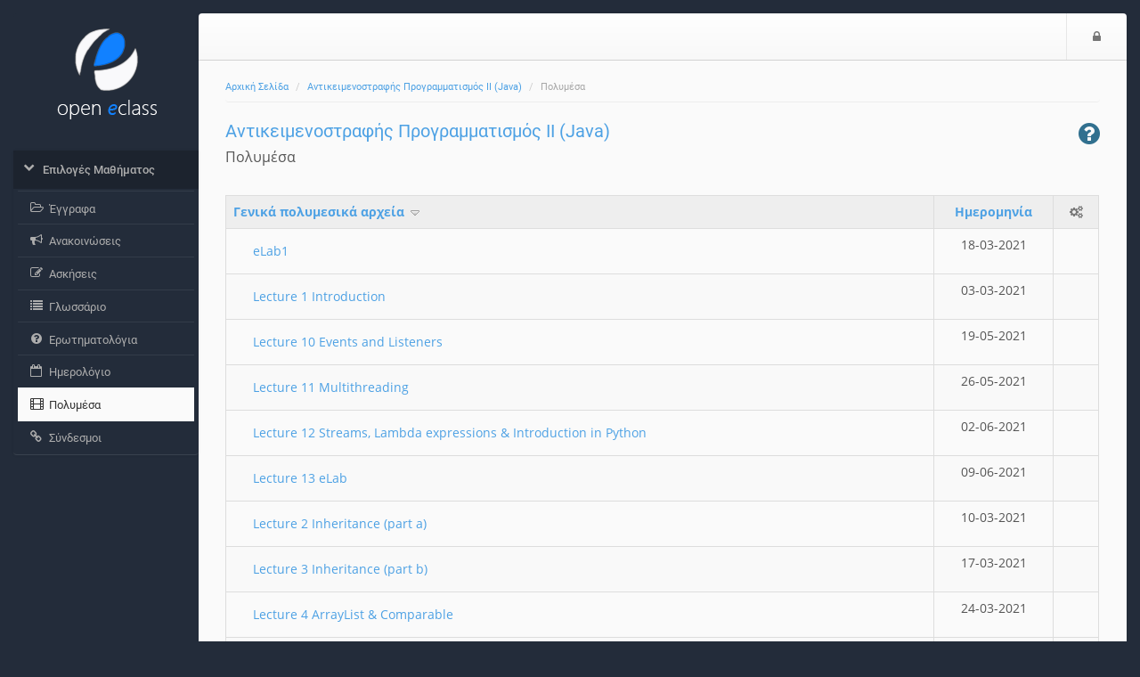

--- FILE ---
content_type: text/html; charset=UTF-8
request_url: https://eclass.hua.gr/modules/video/index.php?course=DIT130&sort=title
body_size: 4874
content:
<!DOCTYPE HTML>
<html lang="el">
<head>

    <meta http-equiv="Content-Type" content="text/html; charset=utf-8">

    <title>HUA Open eClass  | Αντικειμενοστραφής Προγραμματισμ... | Πολυμέσα</title>

    <meta name="viewport" content="width=device-width, initial-scale=1.0">

    <!-- jQuery -->
    <script type="text/javascript" src="/js/jquery-2.1.1.min.js"></script>

    <!-- Latest compiled and minified JavaScript -->
    <script src="/template/default/js/bootstrap.min.js?v=3.9.3"></script>

     <!-- BootBox -->
    <script src="/js/bootbox/bootbox.min.js?v=3.9.3"></script>

    <!-- SlimScroll -->
    <script src="/js/jquery.slimscroll.min.js"></script>
    <!-- BlockUI -->
    <script src="/js/blockui-master/jquery.blockUI.js"></script>
    <script>
        $(function() {
            $('.blockUI').click(function() {
                $.blockUI({ message: "<h4><span class='fa fa-refresh fa-spin'></span> Παρακαλώ περιμένετε</h4>" });
            });
        });
    </script>
    <script>
    bootbox.setDefaults({
      locale: "el"
    });
    var sidebarConfig = { notesLink: '', messagesLink: '/main/ajax_sidebar.php', courseCode: 'DIT130', courseId: '87', note_fail_messge: '' };
    </script>
    <!-- Our javascript -->
    <script type="text/javascript" src="/template/default/js/main.js?v=3.9.3"></script>

    <!-- Favicon for various devices -->
    <link rel="shortcut icon" href="/template/favicon/favicon.ico" />
    <link rel="apple-touch-icon-precomposed" href="/template/favicon/openeclass_128x128.png" />
    <link rel="icon" type="image/png" href="/template/favicon/openeclass_128x128.png" />

    <!-- Latest compiled and minified CSS -->
    <link rel="stylesheet" href="/template/default/CSS/bootstrap-custom.css?v=3.9.3">

    <!-- Font Awesome - A font of icons -->
    <link href="/template/default/CSS/font-awesome-4.7.0/css/font-awesome.css" rel="stylesheet">

    <!--[if lt IE 9]>
      <script type="text/javascript" src="/template/default/js/html5shiv.min.js"></script>
      <script type="text/javascript" src="/template/default/js/respond.min.js"></script>
    <![endif]-->

    
    
    <link href='/js/jquery_filetree/jqueryFileTree.css?v=3.9.3' rel='stylesheet' type='text/css'>
<script type='text/javascript' src='/js/jquery_filetree/jqueryFileTree.js?v=3.9.3'></script>
<link href='/js/colorbox/colorbox.css?v=3.9.3' rel='stylesheet' type='text/css'>
<script type='text/javascript' src='/js/colorbox/jquery.colorbox.min.js?v=3.9.3'></script>
<script type="text/javascript">
                          $(document).ready(function() {
                              $(".colorboxframe").colorbox({
                                      innerWidth  : 660,
                                      innerHeight : 410,
                                      maxWidth    : "100%",
                                      maxHeight   : "100%",
                                      iframe      : true,
                                      scrolling   : false,
                                      opacity     : 0.8,
                                      rel: "gallery",
                                      current     : "πολυμέσο {current} από {total}",
                                      onComplete  : function() {
                                        $(".cboxIframe").attr({
                                            webkitAllowFullScreen : true,
                                            mozallowfullscreen    : true,
                                            oallowfullscreen      : true,
                                            msallowfullscreen     : true,
                                            allowFullscreen       : true
                                        });
                                      }
                             });
                             $(".colorbox").colorbox({
                                      minWidth    : 300,
                                      minHeight   : 200,
                                      maxWidth    : "100%",
                                      maxHeight   : "100%",
                                      scrolling   : false,
                                      opacity     : 0.8,
                                      photo       : true,
                                      rel: "gallery",
                                      current     : "πολυμέσο {current} από {total}"
                             });
                          });
                          </script>
        <script>
        $(function() {
            $('#help-btn').click(function(e) {
                e.preventDefault();
                $.get($(this).attr("href"), function(data) {bootbox.alert(data);});
            });
        });
        </script>
        

</head>

<body>
        <noscript>
            <div id="noScript" style="background: #fafafa none repeat scroll 0 0; box-shadow: 0 0 5px 1px #000000; color: #333333; font-size: 16px; padding: 12px; text-align: center; opacity: 0.9;">
                The eClass platform requires JavaScript to be viewed properly.<br> Please turn it on and refresh.
                <br>
                <span class="fa fa-exclamation-circle"></span>

            </div>
        </noscript>

        <!-- BEGIN headerBlock -->
        <div class="container header_container">
            <div class="row" id="header_section">
                <!-- BEGIN normalViewOpenDiv -->
                <div id="bgr-cheat-header" class="hidden-xs hidden-sm col-md-2">
<!--                     BEGIN logoBlock
                    <div class="logo">
                        <a href='/'>
                        <img class="img-responsive hidden-xs hidden-sm" src="/template/default/img//template/default/img/eclass-new-logo.png" alt=''>
                        </a>
                    </div>
                     END logoBlock -->
                </div>
                <div class="col-xs-12 col-sm-12 col-md-10 nav-container">
                <!-- END normalViewOpenDiv -->

                    <nav id="header" class="navbar navbar-default" role="navigation">
                        <!-- BEGIN normalViewOpenDiv -->
                        <button class="navbar-toggle pull-left">
                            <span class="fa fa-bars" style='color: #777;'></span>
                            <span class="sr-only">$langMenu</span>
                        </button>
                        <!-- END normalViewOpenDiv -->
                        <!-- BEGIN logoBlock -->
                        <a href='/' class="navbar-brand small-logo">
                            <img class="img-responsive hidden-md hidden-lg" src="/template/default/img/logo_eclass_small.png" style="height: 36px;margin-top:8px;" alt='Μετάβαση στην αρχική σελίδα'>
                            </a>
                        <!-- END logoBlock -->
                        <ul class="nav navbar-nav navbar-right">

                            <!-- BEGIN LoggedOutBlock -->
                            
                            <!-- BEGIN LoginIconBlock -->
                            <li><a href="https://eclass.hua.gr/main/login_form.php?next=%2Fmodules%2Fvideo%2Findex.php%3Fcourse%3DDIT130%26sort%3Dtitle"><span class="fa fa-lock"></span><span class="sr-only">Είσοδος</span></a></li>
                            <!-- END LoginIconBlock -->
                            <!-- END LoggedOutBlock -->
                        </ul>
                    </nav>
                </div>
            </div>
        </div>
        <!-- END headerBlock -->

        <!-- LeftNav & Main Content Section -->

        <div class="container body_container">
        <div class="row" id="Frame">
            <!-- BEGIN normalViewOpenDiv -->
            <div id="background-cheat-leftnav" class="hidden-xs hidden-sm col-md-2 pull-left"></div>
            <div id="background-cheat" class="col-xs-12 col-sm-12 col-md-10 pull-right"></div>
            <div id="main-content" class="col-xs-12 col-sm-12 col-md-10 col-md-push-2">
            <!-- END normalViewOpenDiv -->


                <div class="row row-main">
                    <div class="col-md-12 add-gutter">
                        <!-- BEGIN breadCrumbs -->
                        <div class="row">
                            <nav role="navigation" class="col-xs-12">
                                <ol class="breadcrumb">


                                    <li><a href='/'>Αρχική Σελίδα</a></li>
                                    <li><a href='/courses/DIT130/'>Αντικειμενοστραφής Προγραμματισμός ΙΙ (Java)</a></li>
                                    <li>Πολυμέσα</li>
                                </ol>
                            </nav>
                        </div>
                        <!-- END breadCrumbs -->

                        <!-- BEGIN titleRowBlock -->
                        <div class="row title-row margin-top-thin">

                            <div class="col-xs-9">

                                <!-- BEGIN pageTitleBlock -->

                                <h1 class='page-title'><a href='https://eclass.hua.gr/courses/DIT130/'>Αντικειμενοστραφής Προγραμματισμός ΙΙ (Java)</a> <small></small></h1>


                                <!-- END pageTitleBlock -->


                                <!-- BEGIN toolTitleBlock -->
                                <div class='row'>
                                    <div class='col-md-12'>
                                        <h2 class='page-subtitle'>
                                            Πολυμέσα
                                            
                                            
                                        </h2>
                                    </div>
                                </div>
                                <!-- END toolTitleBlock -->

                            </div>


                            <div class='col-xs-3'>
                                
        <a id='help-btn' href="/modules/help/help.php?language=el&amp;topic=video&amp;subtopic=">
            <span class='pull-right text-info fa fa-question-circle fa-2x' data-toggle='tooltip' data-placement='top' title='Βοήθεια'>
            </span>
        </a>

                            </div>
                        </div>
                        <!-- END titleRowBlock -->

                        <!-- BEGIN TOOL CONTENT -->
                        
                         <div class='row'>
                                <div class='col-sm-12'>
                                    <div class='table-responsive'>
                                        <table class='table-default nocategory-links'>
                                            <tr class='list-header'>
                                                <th><a href="/modules/video/index.php?course=DIT130&amp;sort=title&amp;rev=1">Γενικά πολυμεσικά αρχεία <img src='/template/default/img/arrow_down.png' alt='Κάτω'></a></th>
                                                <th class='text-center' style='width:134px'><a href="/modules/video/index.php?course=DIT130&amp;sort=date">Ημερομηνία</a></th><th class='text-center'><span class='fa fa-gears' ></span></th></tr><tr ><td class='nocategory-link'><a href='https://drive.google.com/file/d/1m_y1rVOmOpmiianzZmuZudlDVcAh-RXt/view?usp=sharing' class='fileURL' target='_blank' title='eLab1'>eLab1</a></td>
                    <td class='text-center'>18-03-2021</td><td class='text-center'>&nbsp;</td></tr><tr ><td class='nocategory-link'><a href='https://drive.google.com/file/d/122gQs-RALP2Kqm7BT5fDULUUojpGYB_j/view?usp=sharing' class='fileURL' target='_blank' title='Lecture 1 Introduction'>Lecture 1 Introduction</a></td>
                    <td class='text-center'>03-03-2021</td><td class='text-center'>&nbsp;</td></tr><tr ><td class='nocategory-link'><a href='https://drive.google.com/file/d/1gSeEQNiIesyHjXpej00o7Q7jKqcJmXZV/view?usp=sharing' class='fileURL' target='_blank' title='Lecture 10 Events and Listeners'>Lecture 10 Events and Listeners</a></td>
                    <td class='text-center'>19-05-2021</td><td class='text-center'>&nbsp;</td></tr><tr ><td class='nocategory-link'><a href='https://drive.google.com/file/d/1VQNS_-JGEYYnzB8SofYMykXtvtUIburM/view?usp=sharing' class='fileURL' target='_blank' title='Lecture 11 Multithreading'>Lecture 11 Multithreading</a></td>
                    <td class='text-center'>26-05-2021</td><td class='text-center'>&nbsp;</td></tr><tr ><td class='nocategory-link'><a href='https://drive.google.com/file/d/12xtz4zjf6dLDqUGiQVSCYcvtHnSfUXwf/view?usp=sharing' class='fileURL' target='_blank' title='Lecture 12 Streams, Lambda expressions &amp; Introduction in Python'>Lecture 12 Streams, Lambda expressions &amp; Introduction in Python</a></td>
                    <td class='text-center'>02-06-2021</td><td class='text-center'>&nbsp;</td></tr><tr ><td class='nocategory-link'><a href='https://drive.google.com/file/d/1meRt5ysc6Cr06_mSqBRWGL8mXQFzVNco/view?usp=sharing' class='fileURL' target='_blank' title='Lecture 13 eLab'>Lecture 13 eLab</a></td>
                    <td class='text-center'>09-06-2021</td><td class='text-center'>&nbsp;</td></tr><tr ><td class='nocategory-link'><a href='https://drive.google.com/file/d/173ryoShpsz6F26cp-I_cz7LT7pk4Ptvq/view?usp=sharing' class='fileURL' target='_blank' title='Lecture 2 Inheritance (part a)'>Lecture 2 Inheritance (part a)</a></td>
                    <td class='text-center'>10-03-2021</td><td class='text-center'>&nbsp;</td></tr><tr ><td class='nocategory-link'><a href='https://drive.google.com/file/d/1m11TwFxAtYoTcQ5Oc2NouJ9enAcFjsdo/view?usp=sharing' class='fileURL' target='_blank' title='Lecture 3 Inheritance (part b)'>Lecture 3 Inheritance (part b)</a></td>
                    <td class='text-center'>17-03-2021</td><td class='text-center'>&nbsp;</td></tr><tr ><td class='nocategory-link'><a href='https://drive.google.com/file/d/1lDLtVWC9dlIDtMhBGu3s0zUC--ThqJTY/view?usp=sharing' class='fileURL' target='_blank' title='Lecture 4 ArrayList &amp; Comparable'>Lecture 4 ArrayList &amp; Comparable</a></td>
                    <td class='text-center'>24-03-2021</td><td class='text-center'>&nbsp;</td></tr><tr ><td class='nocategory-link'><a href='https://drive.google.com/file/d/1FciWNq_shoqMy4n1r8LzCGdQb8358sTE/view?usp=sharing' class='fileURL' target='_blank' title='Lecture 5 Exceptions'>Lecture 5 Exceptions</a></td>
                    <td class='text-center'>31-03-2021</td><td class='text-center'>&nbsp;</td></tr><tr ><td class='nocategory-link'><a href='https://drive.google.com/file/d/1JGenSmagqbNbylVzgbTAh630ljCbbiA5/view?usp=sharing' class='fileURL' target='_blank' title='Lecture 6 Collections'>Lecture 6 Collections</a></td>
                    <td class='text-center'>07-04-2021</td><td class='text-center'>&nbsp;</td></tr><tr ><td class='nocategory-link'><a href='https://drive.google.com/file/d/12atpZ_C-OI8qLUDiwBI_bRWk_t4ikaI1/view?usp=sharing' class='fileURL' target='_blank' title='Lecture 7 Files'>Lecture 7 Files</a></td>
                    <td class='text-center'>14-04-2021</td><td class='text-center'>&nbsp;</td></tr><tr ><td class='nocategory-link'><a href='https://drive.google.com/file/d/1Vl7m6vjLocI3M0cHvC4YTO5luBYU_Y0i/view?usp=sharing' class='fileURL' target='_blank' title='Lecture 8 DBMS'>Lecture 8 DBMS</a></td>
                    <td class='text-center'>21-04-2021</td><td class='text-center'>&nbsp;</td></tr><tr ><td class='nocategory-link'><a href='https://drive.google.com/file/d/1lQYL1aZnwegJ_75-8v6k2akgk2ReLIJa/view' class='fileURL' target='_blank' title='Lecture 9 Graphical User Interface'>Lecture 9 Graphical User Interface</a></td>
                    <td class='text-center'>12-05-2021</td><td class='text-center'>&nbsp;</td></tr></table></div></div></div><div class='row'>
                              <div class='col-sm-12'>
                                  <div class='table-responsive'>
                                      <table class='table-default category-links'><tr class='list-header'><th>Κατηγορίες πολυμεσικών αρχείων&nbsp;&nbsp;&nbsp;<a href='/modules/video/index.php?course=DIT130&amp;d=1'><span class='fa fa-folder' title='Εμφάνιση' data-toggle='tooltip'></span></a></th>
                 <th class='text-center' style='width:100px;'>Ημερομηνία</th><th class='text-center'><span class='fa fa-gears' ></span></th></tr><tr class='link-subcategory-title'><th class='category-link' colspan='3'><span class='fa fa-folder-o' title='Εμφάνιση' data-toggle='tooltip'></span> <a href='/modules/video/index.php?course=DIT130&amp;cat_id=49' class='open-category'>Lectures 2021</a></th></tr></table></div></div></div>
                        <!-- END TOOL CONTENT -->
                    </div>
                </div>
            </div>

            <div id="leftnav" class="col-md-2 col-xs-pull-10 col-sm-pull-10 col-md-pull-10 sidebar no-embed embeded float-menu">

                <!-- BEGIN logoBlock -->
                    <div class="logo">
                        <a href='/'>
                        <img class="img-responsive hidden-xs hidden-sm" src="/template/default/img/eclass-new-logo.png" alt='Μετάβαση στην αρχική σελίδα'>
                        </a>
                    </div>
                    <!-- END logoBlock -->



                <div class="panel-group" id="sidebar-accordion">

                    <div class="panel">


                        <a class="collapsed parent-menu" data-toggle="collapse" data-parent="#sidebar-accordion" href="#collapse0">
                            <div class="panel-heading">
                                <h3 class="panel-title">
                                    <span class="fa fa-chevron-right"></span>
                                    <span>Επιλογές Μαθήματος</span>
                                </h3>
                            </div>
                        </a>

                        <div id="collapse0" class="panel-collapse list-group collapse in">

                            <a href="/modules/document/?course=DIT130" class="list-group-item " >
                                <span class="fa fa-folder-open-o fa-fw"></span>
                                <span>Έγγραφα</span>
                            </a>
                            <a href="/modules/announcements/?course=DIT130" class="list-group-item " >
                                <span class="fa fa-bullhorn fa-fw"></span>
                                <span>Ανακοινώσεις </span>
                            </a>
                            <a href="/modules/exercise/?course=DIT130" class="list-group-item " >
                                <span class="fa fa-pencil-square-o fa-fw"></span>
                                <span>Ασκήσεις</span>
                            </a>
                            <a href="/modules/glossary/?course=DIT130" class="list-group-item " >
                                <span class="fa fa-list fa-fw"></span>
                                <span>Γλωσσάριο</span>
                            </a>
                            <a href="/modules/questionnaire/?course=DIT130" class="list-group-item " >
                                <span class="fa fa-question-circle fa-fw"></span>
                                <span>Ερωτηματολόγια</span>
                            </a>
                            <a href="/modules/agenda/?course=DIT130" class="list-group-item " >
                                <span class="fa fa-calendar-o fa-fw"></span>
                                <span>Ημερολόγιο</span>
                            </a>
                            <a href="/modules/video/?course=DIT130" class="list-group-item active" >
                                <span class="fa fa-film fa-fw"></span>
                                <span>Πολυμέσα</span>
                            </a>
                            <a href="/modules/link/?course=DIT130" class="list-group-item " >
                                <span class="fa fa-link fa-fw"></span>
                                <span>Σύνδεσμοι</span>
                            </a>
                        </div>

                    </div>
                    
                </div>
            </div>

        </div>

        <!-- BEGIN footerBlock -->
        <div class="row" id="footer_section">
            <!-- BEGIN normalViewOpenDiv -->
            <div id="bgr-cheat-footer" class="hidden-xs hidden-sm col-md-2"></div>
            <div class="col-xs-12 col-sm-12 col-md-10">
            <!-- END normalViewOpenDiv -->

                <div id="scrollToTop">
                    <span class='fa fa-caret-square-o-up fa-2x'></span>
                </div>
                <footer class="footer">
                    <span>Open eClass © 2003-2026 &mdash; <a href="/info/terms.php">Όροι Χρήσης</a></span>
                </footer>
            </div>
        </div>
        <!-- END footerBlock -->

    </div>
<!-- BEGIN closingTagsBlock -->
<script type="text/javascript" id="MathJax-script" async src="/node_modules/mathjax/es5/tex-chtml.js"></script>
</body>
</html>
<!-- END closingTagsBlock -->


--- FILE ---
content_type: text/css
request_url: https://eclass.hua.gr/template/default/CSS/bootstrap-custom.css?v=3.9.3
body_size: 32957
content:
/*!
 * Bootstrap v3.3.7 (http://getbootstrap.com)
 * Copyright 2011-2016 Twitter, Inc.
 * Licensed under MIT (https://github.com/twbs/bootstrap/blob/master/LICENSE)
 *//*! normalize.css v3.0.3 | MIT License | github.com/necolas/normalize.css */html{font-family:sans-serif;-ms-text-size-adjust:100%;-webkit-text-size-adjust:100%}body{margin:0}article,aside,details,figcaption,figure,footer,header,hgroup,main,menu,nav,section,summary{display:block}audio,canvas,progress,video{display:inline-block;vertical-align:baseline}audio:not([controls]){display:none;height:0}[hidden],template{display:none}a{background-color:transparent}a:active,a:hover{outline:0}abbr[title]{border-bottom:1px dotted}b,strong{font-weight:bold}dfn{font-style:italic}h1{font-size:2em;margin:0.67em 0}mark{background:#ff0;color:#000}small{font-size:80%}sub,sup{font-size:75%;line-height:0;position:relative;vertical-align:baseline}sup{top:-0.5em}sub{bottom:-0.25em}img{border:0}svg:not(:root){overflow:hidden}figure{margin:1em 40px}hr{box-sizing:content-box;height:0}pre{overflow:auto}code,kbd,pre,samp{font-family:monospace, monospace;font-size:1em}button,input,optgroup,select,textarea{color:inherit;font:inherit;margin:0}button{overflow:visible}button,select{text-transform:none}button,html input[type="button"],input[type="reset"],input[type="submit"]{-webkit-appearance:button;cursor:pointer}button[disabled],html input[disabled]{cursor:default}button::-moz-focus-inner,input::-moz-focus-inner{border:0;padding:0}input{line-height:normal}input[type="checkbox"],input[type="radio"]{box-sizing:border-box;padding:0}input[type="number"]::-webkit-inner-spin-button,input[type="number"]::-webkit-outer-spin-button{height:auto}input[type="search"]{-webkit-appearance:textfield;box-sizing:content-box}input[type="search"]::-webkit-search-cancel-button,input[type="search"]::-webkit-search-decoration{-webkit-appearance:none}fieldset{border:1px solid #c0c0c0;margin:0 2px;padding:0.35em 0.625em 0.75em}legend{border:0;padding:0}textarea{overflow:auto}optgroup{font-weight:bold}table{border-collapse:collapse;border-spacing:0}td,th{padding:0}/*! Source: https://github.com/h5bp/html5-boilerplate/blob/master/src/css/main.css */@media print{*,*:before,*:after{background:transparent !important;color:#000 !important;box-shadow:none !important;text-shadow:none !important}a,a:visited{text-decoration:underline}a[href]:after{content:" (" attr(href) ")"}abbr[title]:after{content:" (" attr(title) ")"}a[href^="#"]:after,a[href^="javascript:"]:after{content:""}pre,blockquote{border:1px solid #999;page-break-inside:avoid}thead{display:table-header-group}tr,img{page-break-inside:avoid}img{max-width:100% !important}p,h2,h3{orphans:3;widows:3}h2,h3{page-break-after:avoid}.navbar{display:none}.btn>.caret,.dropup>.btn>.caret{border-top-color:#000 !important}.label{border:1px solid #000}.table,.table-default{border-collapse:collapse !important}.table td,.table-default td,.table th,.table-default th{background-color:#fff !important}.table-bordered th,.table-default th,.table-bordered td,.table-default td{border:1px solid #ddd !important}}@font-face{font-family:'Glyphicons Halflings';src:url("../fonts/bootstrap/glyphicons-halflings-regular.eot");src:url("../fonts/bootstrap/glyphicons-halflings-regular.eot?#iefix") format("embedded-opentype"),url("../fonts/bootstrap/glyphicons-halflings-regular.woff2") format("woff2"),url("../fonts/bootstrap/glyphicons-halflings-regular.woff") format("woff"),url("../fonts/bootstrap/glyphicons-halflings-regular.ttf") format("truetype"),url("../fonts/bootstrap/glyphicons-halflings-regular.svg#glyphicons_halflingsregular") format("svg")}.glyphicon{position:relative;top:1px;display:inline-block;font-family:'Glyphicons Halflings';font-style:normal;font-weight:normal;line-height:1;-webkit-font-smoothing:antialiased;-moz-osx-font-smoothing:grayscale}.glyphicon-asterisk:before{content:"\002a"}.glyphicon-plus:before{content:"\002b"}.glyphicon-euro:before,.glyphicon-eur:before{content:"\20ac"}.glyphicon-minus:before{content:"\2212"}.glyphicon-cloud:before{content:"\2601"}.glyphicon-envelope:before{content:"\2709"}.glyphicon-pencil:before{content:"\270f"}.glyphicon-glass:before{content:"\e001"}.glyphicon-music:before{content:"\e002"}.glyphicon-search:before{content:"\e003"}.glyphicon-heart:before{content:"\e005"}.glyphicon-star:before{content:"\e006"}.glyphicon-star-empty:before{content:"\e007"}.glyphicon-user:before{content:"\e008"}.glyphicon-film:before{content:"\e009"}.glyphicon-th-large:before{content:"\e010"}.glyphicon-th:before{content:"\e011"}.glyphicon-th-list:before{content:"\e012"}.glyphicon-ok:before{content:"\e013"}.glyphicon-remove:before{content:"\e014"}.glyphicon-zoom-in:before{content:"\e015"}.glyphicon-zoom-out:before{content:"\e016"}.glyphicon-off:before{content:"\e017"}.glyphicon-signal:before{content:"\e018"}.glyphicon-cog:before{content:"\e019"}.glyphicon-trash:before{content:"\e020"}.glyphicon-home:before{content:"\e021"}.glyphicon-file:before{content:"\e022"}.glyphicon-time:before{content:"\e023"}.glyphicon-road:before{content:"\e024"}.glyphicon-download-alt:before{content:"\e025"}.glyphicon-download:before{content:"\e026"}.glyphicon-upload:before{content:"\e027"}.glyphicon-inbox:before{content:"\e028"}.glyphicon-play-circle:before{content:"\e029"}.glyphicon-repeat:before{content:"\e030"}.glyphicon-refresh:before{content:"\e031"}.glyphicon-list-alt:before{content:"\e032"}.glyphicon-lock:before{content:"\e033"}.glyphicon-flag:before{content:"\e034"}.glyphicon-headphones:before{content:"\e035"}.glyphicon-volume-off:before{content:"\e036"}.glyphicon-volume-down:before{content:"\e037"}.glyphicon-volume-up:before{content:"\e038"}.glyphicon-qrcode:before{content:"\e039"}.glyphicon-barcode:before{content:"\e040"}.glyphicon-tag:before{content:"\e041"}.glyphicon-tags:before{content:"\e042"}.glyphicon-book:before{content:"\e043"}.glyphicon-bookmark:before{content:"\e044"}.glyphicon-print:before{content:"\e045"}.glyphicon-camera:before{content:"\e046"}.glyphicon-font:before{content:"\e047"}.glyphicon-bold:before{content:"\e048"}.glyphicon-italic:before{content:"\e049"}.glyphicon-text-height:before{content:"\e050"}.glyphicon-text-width:before{content:"\e051"}.glyphicon-align-left:before{content:"\e052"}.glyphicon-align-center:before{content:"\e053"}.glyphicon-align-right:before{content:"\e054"}.glyphicon-align-justify:before{content:"\e055"}.glyphicon-list:before{content:"\e056"}.glyphicon-indent-left:before{content:"\e057"}.glyphicon-indent-right:before{content:"\e058"}.glyphicon-facetime-video:before{content:"\e059"}.glyphicon-picture:before{content:"\e060"}.glyphicon-map-marker:before{content:"\e062"}.glyphicon-adjust:before{content:"\e063"}.glyphicon-tint:before{content:"\e064"}.glyphicon-edit:before{content:"\e065"}.glyphicon-share:before{content:"\e066"}.glyphicon-check:before{content:"\e067"}.glyphicon-move:before{content:"\e068"}.glyphicon-step-backward:before{content:"\e069"}.glyphicon-fast-backward:before{content:"\e070"}.glyphicon-backward:before{content:"\e071"}.glyphicon-play:before{content:"\e072"}.glyphicon-pause:before{content:"\e073"}.glyphicon-stop:before{content:"\e074"}.glyphicon-forward:before{content:"\e075"}.glyphicon-fast-forward:before{content:"\e076"}.glyphicon-step-forward:before{content:"\e077"}.glyphicon-eject:before{content:"\e078"}.glyphicon-chevron-left:before{content:"\e079"}.glyphicon-chevron-right:before{content:"\e080"}.glyphicon-plus-sign:before{content:"\e081"}.glyphicon-minus-sign:before{content:"\e082"}.glyphicon-remove-sign:before{content:"\e083"}.glyphicon-ok-sign:before{content:"\e084"}.glyphicon-question-sign:before{content:"\e085"}.glyphicon-info-sign:before{content:"\e086"}.glyphicon-screenshot:before{content:"\e087"}.glyphicon-remove-circle:before{content:"\e088"}.glyphicon-ok-circle:before{content:"\e089"}.glyphicon-ban-circle:before{content:"\e090"}.glyphicon-arrow-left:before{content:"\e091"}.glyphicon-arrow-right:before{content:"\e092"}.glyphicon-arrow-up:before{content:"\e093"}.glyphicon-arrow-down:before{content:"\e094"}.glyphicon-share-alt:before{content:"\e095"}.glyphicon-resize-full:before{content:"\e096"}.glyphicon-resize-small:before{content:"\e097"}.glyphicon-exclamation-sign:before{content:"\e101"}.glyphicon-gift:before{content:"\e102"}.glyphicon-leaf:before{content:"\e103"}.glyphicon-fire:before{content:"\e104"}.glyphicon-eye-open:before{content:"\e105"}.glyphicon-eye-close:before{content:"\e106"}.glyphicon-warning-sign:before{content:"\e107"}.glyphicon-plane:before{content:"\e108"}.glyphicon-calendar:before{content:"\e109"}.glyphicon-random:before{content:"\e110"}.glyphicon-comment:before{content:"\e111"}.glyphicon-magnet:before{content:"\e112"}.glyphicon-chevron-up:before{content:"\e113"}.glyphicon-chevron-down:before{content:"\e114"}.glyphicon-retweet:before{content:"\e115"}.glyphicon-shopping-cart:before{content:"\e116"}.glyphicon-folder-close:before{content:"\e117"}.glyphicon-folder-open:before{content:"\e118"}.glyphicon-resize-vertical:before{content:"\e119"}.glyphicon-resize-horizontal:before{content:"\e120"}.glyphicon-hdd:before{content:"\e121"}.glyphicon-bullhorn:before{content:"\e122"}.glyphicon-bell:before{content:"\e123"}.glyphicon-certificate:before{content:"\e124"}.glyphicon-thumbs-up:before{content:"\e125"}.glyphicon-thumbs-down:before{content:"\e126"}.glyphicon-hand-right:before{content:"\e127"}.glyphicon-hand-left:before{content:"\e128"}.glyphicon-hand-up:before{content:"\e129"}.glyphicon-hand-down:before{content:"\e130"}.glyphicon-circle-arrow-right:before{content:"\e131"}.glyphicon-circle-arrow-left:before{content:"\e132"}.glyphicon-circle-arrow-up:before{content:"\e133"}.glyphicon-circle-arrow-down:before{content:"\e134"}.glyphicon-globe:before{content:"\e135"}.glyphicon-wrench:before{content:"\e136"}.glyphicon-tasks:before{content:"\e137"}.glyphicon-filter:before{content:"\e138"}.glyphicon-briefcase:before{content:"\e139"}.glyphicon-fullscreen:before{content:"\e140"}.glyphicon-dashboard:before{content:"\e141"}.glyphicon-paperclip:before{content:"\e142"}.glyphicon-heart-empty:before{content:"\e143"}.glyphicon-link:before{content:"\e144"}.glyphicon-phone:before{content:"\e145"}.glyphicon-pushpin:before{content:"\e146"}.glyphicon-usd:before{content:"\e148"}.glyphicon-gbp:before{content:"\e149"}.glyphicon-sort:before{content:"\e150"}.glyphicon-sort-by-alphabet:before{content:"\e151"}.glyphicon-sort-by-alphabet-alt:before{content:"\e152"}.glyphicon-sort-by-order:before{content:"\e153"}.glyphicon-sort-by-order-alt:before{content:"\e154"}.glyphicon-sort-by-attributes:before{content:"\e155"}.glyphicon-sort-by-attributes-alt:before{content:"\e156"}.glyphicon-unchecked:before{content:"\e157"}.glyphicon-expand:before{content:"\e158"}.glyphicon-collapse-down:before{content:"\e159"}.glyphicon-collapse-up:before{content:"\e160"}.glyphicon-log-in:before{content:"\e161"}.glyphicon-flash:before{content:"\e162"}.glyphicon-log-out:before{content:"\e163"}.glyphicon-new-window:before{content:"\e164"}.glyphicon-record:before{content:"\e165"}.glyphicon-save:before{content:"\e166"}.glyphicon-open:before{content:"\e167"}.glyphicon-saved:before{content:"\e168"}.glyphicon-import:before{content:"\e169"}.glyphicon-export:before{content:"\e170"}.glyphicon-send:before{content:"\e171"}.glyphicon-floppy-disk:before{content:"\e172"}.glyphicon-floppy-saved:before{content:"\e173"}.glyphicon-floppy-remove:before{content:"\e174"}.glyphicon-floppy-save:before{content:"\e175"}.glyphicon-floppy-open:before{content:"\e176"}.glyphicon-credit-card:before{content:"\e177"}.glyphicon-transfer:before{content:"\e178"}.glyphicon-cutlery:before{content:"\e179"}.glyphicon-header:before{content:"\e180"}.glyphicon-compressed:before{content:"\e181"}.glyphicon-earphone:before{content:"\e182"}.glyphicon-phone-alt:before{content:"\e183"}.glyphicon-tower:before{content:"\e184"}.glyphicon-stats:before{content:"\e185"}.glyphicon-sd-video:before{content:"\e186"}.glyphicon-hd-video:before{content:"\e187"}.glyphicon-subtitles:before{content:"\e188"}.glyphicon-sound-stereo:before{content:"\e189"}.glyphicon-sound-dolby:before{content:"\e190"}.glyphicon-sound-5-1:before{content:"\e191"}.glyphicon-sound-6-1:before{content:"\e192"}.glyphicon-sound-7-1:before{content:"\e193"}.glyphicon-copyright-mark:before{content:"\e194"}.glyphicon-registration-mark:before{content:"\e195"}.glyphicon-cloud-download:before{content:"\e197"}.glyphicon-cloud-upload:before{content:"\e198"}.glyphicon-tree-conifer:before{content:"\e199"}.glyphicon-tree-deciduous:before{content:"\e200"}.glyphicon-cd:before{content:"\e201"}.glyphicon-save-file:before{content:"\e202"}.glyphicon-open-file:before{content:"\e203"}.glyphicon-level-up:before{content:"\e204"}.glyphicon-copy:before{content:"\e205"}.glyphicon-paste:before{content:"\e206"}.glyphicon-alert:before{content:"\e209"}.glyphicon-equalizer:before{content:"\e210"}.glyphicon-king:before{content:"\e211"}.glyphicon-queen:before{content:"\e212"}.glyphicon-pawn:before{content:"\e213"}.glyphicon-bishop:before{content:"\e214"}.glyphicon-knight:before{content:"\e215"}.glyphicon-baby-formula:before{content:"\e216"}.glyphicon-tent:before{content:"\26fa"}.glyphicon-blackboard:before{content:"\e218"}.glyphicon-bed:before{content:"\e219"}.glyphicon-apple:before{content:"\f8ff"}.glyphicon-erase:before{content:"\e221"}.glyphicon-hourglass:before{content:"\231b"}.glyphicon-lamp:before{content:"\e223"}.glyphicon-duplicate:before{content:"\e224"}.glyphicon-piggy-bank:before{content:"\e225"}.glyphicon-scissors:before{content:"\e226"}.glyphicon-bitcoin:before{content:"\e227"}.glyphicon-btc:before{content:"\e227"}.glyphicon-xbt:before{content:"\e227"}.glyphicon-yen:before{content:"\00a5"}.glyphicon-jpy:before{content:"\00a5"}.glyphicon-ruble:before{content:"\20bd"}.glyphicon-rub:before{content:"\20bd"}.glyphicon-scale:before{content:"\e230"}.glyphicon-ice-lolly:before{content:"\e231"}.glyphicon-ice-lolly-tasted:before{content:"\e232"}.glyphicon-education:before{content:"\e233"}.glyphicon-option-horizontal:before{content:"\e234"}.glyphicon-option-vertical:before{content:"\e235"}.glyphicon-menu-hamburger:before{content:"\e236"}.glyphicon-modal-window:before{content:"\e237"}.glyphicon-oil:before{content:"\e238"}.glyphicon-grain:before{content:"\e239"}.glyphicon-sunglasses:before{content:"\e240"}.glyphicon-text-size:before{content:"\e241"}.glyphicon-text-color:before{content:"\e242"}.glyphicon-text-background:before{content:"\e243"}.glyphicon-object-align-top:before{content:"\e244"}.glyphicon-object-align-bottom:before{content:"\e245"}.glyphicon-object-align-horizontal:before{content:"\e246"}.glyphicon-object-align-left:before{content:"\e247"}.glyphicon-object-align-vertical:before{content:"\e248"}.glyphicon-object-align-right:before{content:"\e249"}.glyphicon-triangle-right:before{content:"\e250"}.glyphicon-triangle-left:before{content:"\e251"}.glyphicon-triangle-bottom:before{content:"\e252"}.glyphicon-triangle-top:before{content:"\e253"}.glyphicon-console:before{content:"\e254"}.glyphicon-superscript:before{content:"\e255"}.glyphicon-subscript:before{content:"\e256"}.glyphicon-menu-left:before{content:"\e257"}.glyphicon-menu-right:before{content:"\e258"}.glyphicon-menu-down:before{content:"\e259"}.glyphicon-menu-up:before{content:"\e260"}*{-webkit-box-sizing:border-box;-moz-box-sizing:border-box;box-sizing:border-box}*:before,*:after{-webkit-box-sizing:border-box;-moz-box-sizing:border-box;box-sizing:border-box}html{font-size:10px;-webkit-tap-highlight-color:transparent}body{font-family:"Helvetica Neue",Helvetica,Arial,sans-serif;font-size:14px;line-height:1.42857143;color:#555;background-color:#fff}input,button,select,textarea{font-family:inherit;font-size:inherit;line-height:inherit}a{color:#337ab7;text-decoration:none}a:hover,a:focus{color:#23527c;text-decoration:underline}a:focus{outline:5px auto -webkit-focus-ring-color;outline-offset:-2px}figure{margin:0}img{vertical-align:middle}.img-responsive{display:block;max-width:100%;height:auto}.img-rounded{border-radius:6px}.img-thumbnail{padding:4px;line-height:1.42857143;background-color:#fff;border:1px solid #ddd;border-radius:4px;-webkit-transition:all 0.2s ease-in-out;-o-transition:all 0.2s ease-in-out;transition:all 0.2s ease-in-out;display:inline-block;max-width:100%;height:auto}.img-circle{border-radius:50%}hr{margin-top:20px;margin-bottom:20px;border:0;border-top:1px solid #eee}.sr-only{position:absolute;width:1px;height:1px;margin:-1px;padding:0;overflow:hidden;clip:rect(0, 0, 0, 0);border:0}.sr-only-focusable:active,.sr-only-focusable:focus{position:static;width:auto;height:auto;margin:0;overflow:visible;clip:auto}[role="button"]{cursor:pointer}h1,h2,h3,h4,h5,h6,.h1,.h2,.h3,.h4,.h5,.h6{font-family:inherit;font-weight:500;line-height:1.1;color:inherit}h1 small,h1 .small,h2 small,h2 .small,h3 small,h3 .small,h4 small,h4 .small,h5 small,h5 .small,h6 small,h6 .small,.h1 small,.h1 .small,.h2 small,.h2 .small,.h3 small,.h3 .small,.h4 small,.h4 .small,.h5 small,.h5 .small,.h6 small,.h6 .small{font-weight:normal;line-height:1;color:#777}h1,.h1,h2,.h2,h3,.h3{margin-top:20px;margin-bottom:10px}h1 small,h1 .small,.h1 small,.h1 .small,h2 small,h2 .small,.h2 small,.h2 .small,h3 small,h3 .small,.h3 small,.h3 .small{font-size:65%}h4,.h4,h5,.h5,h6,.h6{margin-top:10px;margin-bottom:10px}h4 small,h4 .small,.h4 small,.h4 .small,h5 small,h5 .small,.h5 small,.h5 .small,h6 small,h6 .small,.h6 small,.h6 .small{font-size:75%}h1,.h1{font-size:36px}h2,.h2{font-size:30px}h3,.h3{font-size:24px}h4,.h4{font-size:18px}h5,.h5{font-size:14px}h6,.h6{font-size:12px}p{margin:0 0 10px}.lead{margin-bottom:20px;font-size:16px;font-weight:300;line-height:1.4}@media (min-width: 768px){.lead{font-size:21px}}small,.small{font-size:85%}mark,.mark{background-color:#fcf8e3;padding:.2em}.text-left{text-align:left}.text-right{text-align:right}.text-center{text-align:center}.text-justify{text-align:justify}.text-nowrap{white-space:nowrap}.text-lowercase{text-transform:lowercase}.text-uppercase,.initialism{text-transform:uppercase}.text-capitalize{text-transform:capitalize}.text-muted{color:#777}.text-primary{color:#337ab7}a.text-primary:hover,a.text-primary:focus{color:#286090}.text-success{color:#3c763d}a.text-success:hover,a.text-success:focus{color:#2b542c}.text-info{color:#31708f}a.text-info:hover,a.text-info:focus{color:#245269}.text-warning{color:#8a6d3b}a.text-warning:hover,a.text-warning:focus{color:#66512c}.text-danger{color:#a94442}a.text-danger:hover,a.text-danger:focus{color:#843534}.bg-primary{color:#fff}.bg-primary{background-color:#337ab7}a.bg-primary:hover,a.bg-primary:focus{background-color:#286090}.bg-success{background-color:#dff0d8}a.bg-success:hover,a.bg-success:focus{background-color:#c1e2b3}.bg-info{background-color:#d9edf7}a.bg-info:hover,a.bg-info:focus{background-color:#afd9ee}.bg-warning{background-color:#fcf8e3}a.bg-warning:hover,a.bg-warning:focus{background-color:#f7ecb5}.bg-danger{background-color:#f2dede}a.bg-danger:hover,a.bg-danger:focus{background-color:#e4b9b9}.page-header{padding-bottom:9px;margin:40px 0 20px;border-bottom:1px solid #eee}ul,ol{margin-top:0;margin-bottom:10px}ul ul,ul ol,ol ul,ol ol{margin-bottom:0}.list-unstyled{padding-left:0;list-style:none}.list-inline{padding-left:0;list-style:none;margin-left:-5px}.list-inline>li{display:inline-block;padding-left:5px;padding-right:5px}dl{margin-top:0;margin-bottom:20px}dt,dd{line-height:1.42857143}dt{font-weight:bold}dd{margin-left:0}.dl-horizontal dd:before,.dl-horizontal dd:after{content:" ";display:table}.dl-horizontal dd:after{clear:both}@media (min-width: 768px){.dl-horizontal dt{float:left;width:160px;clear:left;text-align:right;overflow:hidden;text-overflow:ellipsis;white-space:nowrap}.dl-horizontal dd{margin-left:180px}}abbr[title],abbr[data-original-title]{cursor:help;border-bottom:1px dotted #777}.initialism{font-size:90%}blockquote{padding:10px 20px;margin:0 0 20px;font-size:17.5px;border-left:5px solid #eee}blockquote p:last-child,blockquote ul:last-child,blockquote ol:last-child{margin-bottom:0}blockquote footer,blockquote small,blockquote .small{display:block;font-size:80%;line-height:1.42857143;color:#777}blockquote footer:before,blockquote small:before,blockquote .small:before{content:'\2014 \00A0'}.blockquote-reverse,blockquote.pull-right{padding-right:15px;padding-left:0;border-right:5px solid #eee;border-left:0;text-align:right}.blockquote-reverse footer:before,.blockquote-reverse small:before,.blockquote-reverse .small:before,blockquote.pull-right footer:before,blockquote.pull-right small:before,blockquote.pull-right .small:before{content:''}.blockquote-reverse footer:after,.blockquote-reverse small:after,.blockquote-reverse .small:after,blockquote.pull-right footer:after,blockquote.pull-right small:after,blockquote.pull-right .small:after{content:'\00A0 \2014'}address{margin-bottom:20px;font-style:normal;line-height:1.42857143}code,kbd,pre,samp{font-family:Menlo,Monaco,Consolas,"Courier New",monospace}code{padding:2px 4px;font-size:90%;color:#c7254e;background-color:#f9f2f4;border-radius:4px}kbd{padding:2px 4px;font-size:90%;color:#fff;background-color:#333;border-radius:3px;box-shadow:inset 0 -1px 0 rgba(0,0,0,0.25)}kbd kbd{padding:0;font-size:100%;font-weight:bold;box-shadow:none}pre{display:block;padding:9.5px;margin:0 0 10px;font-size:13px;line-height:1.42857143;word-break:break-all;word-wrap:break-word;color:#333;background-color:#f5f5f5;border:1px solid #ccc;border-radius:4px}pre code{padding:0;font-size:inherit;color:inherit;white-space:pre-wrap;background-color:transparent;border-radius:0}.pre-scrollable{max-height:340px;overflow-y:scroll}.container{margin-right:auto;margin-left:auto;padding-left:15px;padding-right:15px}.container:before,.container:after{content:" ";display:table}.container:after{clear:both}@media (min-width: 768px){.container{width:750px}}@media (min-width: 992px){.container{width:970px}}@media (min-width: 1200px){.container{width:1340px}}.container-fluid{margin-right:auto;margin-left:auto;padding-left:15px;padding-right:15px}.container-fluid:before,.container-fluid:after{content:" ";display:table}.container-fluid:after{clear:both}.row{margin-left:-15px;margin-right:-15px}.row:before,.row:after{content:" ";display:table}.row:after{clear:both}.col-xs-1,.col-sm-1,.col-md-1,.col-lg-1,.col-xs-2,.col-sm-2,.col-md-2,.col-lg-2,.col-xs-3,.col-sm-3,.col-md-3,.col-lg-3,.col-xs-4,.col-sm-4,.col-md-4,.col-lg-4,.col-xs-5,.col-sm-5,.col-md-5,.col-lg-5,.col-xs-6,.col-sm-6,.col-md-6,.col-lg-6,.col-xs-7,.col-sm-7,.col-md-7,.col-lg-7,.col-xs-8,.col-sm-8,.col-md-8,.col-lg-8,.col-xs-9,.col-sm-9,.col-md-9,.col-lg-9,.col-xs-10,.col-sm-10,.col-md-10,.col-lg-10,.col-xs-11,.col-sm-11,.col-md-11,.col-lg-11,.col-xs-12,.col-sm-12,.col-md-12,.col-lg-12{position:relative;min-height:1px;padding-left:15px;padding-right:15px}.col-xs-1,.col-xs-2,.col-xs-3,.col-xs-4,.col-xs-5,.col-xs-6,.col-xs-7,.col-xs-8,.col-xs-9,.col-xs-10,.col-xs-11,.col-xs-12{float:left}.col-xs-1{width:8.33333333%}.col-xs-2{width:16.66666667%}.col-xs-3{width:25%}.col-xs-4{width:33.33333333%}.col-xs-5{width:41.66666667%}.col-xs-6{width:50%}.col-xs-7{width:58.33333333%}.col-xs-8{width:66.66666667%}.col-xs-9{width:75%}.col-xs-10{width:83.33333333%}.col-xs-11{width:91.66666667%}.col-xs-12{width:100%}.col-xs-pull-0{right:auto}.col-xs-pull-1{right:8.33333333%}.col-xs-pull-2{right:16.66666667%}.col-xs-pull-3{right:25%}.col-xs-pull-4{right:33.33333333%}.col-xs-pull-5{right:41.66666667%}.col-xs-pull-6{right:50%}.col-xs-pull-7{right:58.33333333%}.col-xs-pull-8{right:66.66666667%}.col-xs-pull-9{right:75%}.col-xs-pull-10{right:83.33333333%}.col-xs-pull-11{right:91.66666667%}.col-xs-pull-12{right:100%}.col-xs-push-0{left:auto}.col-xs-push-1{left:8.33333333%}.col-xs-push-2{left:16.66666667%}.col-xs-push-3{left:25%}.col-xs-push-4{left:33.33333333%}.col-xs-push-5{left:41.66666667%}.col-xs-push-6{left:50%}.col-xs-push-7{left:58.33333333%}.col-xs-push-8{left:66.66666667%}.col-xs-push-9{left:75%}.col-xs-push-10{left:83.33333333%}.col-xs-push-11{left:91.66666667%}.col-xs-push-12{left:100%}.col-xs-offset-0{margin-left:0%}.col-xs-offset-1{margin-left:8.33333333%}.col-xs-offset-2{margin-left:16.66666667%}.col-xs-offset-3{margin-left:25%}.col-xs-offset-4{margin-left:33.33333333%}.col-xs-offset-5{margin-left:41.66666667%}.col-xs-offset-6{margin-left:50%}.col-xs-offset-7{margin-left:58.33333333%}.col-xs-offset-8{margin-left:66.66666667%}.col-xs-offset-9{margin-left:75%}.col-xs-offset-10{margin-left:83.33333333%}.col-xs-offset-11{margin-left:91.66666667%}.col-xs-offset-12{margin-left:100%}@media (min-width: 768px){.col-sm-1,.col-sm-2,.col-sm-3,.col-sm-4,.col-sm-5,.col-sm-6,.col-sm-7,.col-sm-8,.col-sm-9,.col-sm-10,.col-sm-11,.col-sm-12{float:left}.col-sm-1{width:8.33333333%}.col-sm-2{width:16.66666667%}.col-sm-3{width:25%}.col-sm-4{width:33.33333333%}.col-sm-5{width:41.66666667%}.col-sm-6{width:50%}.col-sm-7{width:58.33333333%}.col-sm-8{width:66.66666667%}.col-sm-9{width:75%}.col-sm-10{width:83.33333333%}.col-sm-11{width:91.66666667%}.col-sm-12{width:100%}.col-sm-pull-0{right:auto}.col-sm-pull-1{right:8.33333333%}.col-sm-pull-2{right:16.66666667%}.col-sm-pull-3{right:25%}.col-sm-pull-4{right:33.33333333%}.col-sm-pull-5{right:41.66666667%}.col-sm-pull-6{right:50%}.col-sm-pull-7{right:58.33333333%}.col-sm-pull-8{right:66.66666667%}.col-sm-pull-9{right:75%}.col-sm-pull-10{right:83.33333333%}.col-sm-pull-11{right:91.66666667%}.col-sm-pull-12{right:100%}.col-sm-push-0{left:auto}.col-sm-push-1{left:8.33333333%}.col-sm-push-2{left:16.66666667%}.col-sm-push-3{left:25%}.col-sm-push-4{left:33.33333333%}.col-sm-push-5{left:41.66666667%}.col-sm-push-6{left:50%}.col-sm-push-7{left:58.33333333%}.col-sm-push-8{left:66.66666667%}.col-sm-push-9{left:75%}.col-sm-push-10{left:83.33333333%}.col-sm-push-11{left:91.66666667%}.col-sm-push-12{left:100%}.col-sm-offset-0{margin-left:0%}.col-sm-offset-1{margin-left:8.33333333%}.col-sm-offset-2{margin-left:16.66666667%}.col-sm-offset-3{margin-left:25%}.col-sm-offset-4{margin-left:33.33333333%}.col-sm-offset-5{margin-left:41.66666667%}.col-sm-offset-6{margin-left:50%}.col-sm-offset-7{margin-left:58.33333333%}.col-sm-offset-8{margin-left:66.66666667%}.col-sm-offset-9{margin-left:75%}.col-sm-offset-10{margin-left:83.33333333%}.col-sm-offset-11{margin-left:91.66666667%}.col-sm-offset-12{margin-left:100%}}@media (min-width: 992px){.col-md-1,.col-md-2,.col-md-3,.col-md-4,.col-md-5,.col-md-6,.col-md-7,.col-md-8,.col-md-9,.col-md-10,.col-md-11,.col-md-12{float:left}.col-md-1{width:8.33333333%}.col-md-2{width:16.66666667%}.col-md-3{width:25%}.col-md-4{width:33.33333333%}.col-md-5{width:41.66666667%}.col-md-6{width:50%}.col-md-7{width:58.33333333%}.col-md-8{width:66.66666667%}.col-md-9{width:75%}.col-md-10{width:83.33333333%}.col-md-11{width:91.66666667%}.col-md-12{width:100%}.col-md-pull-0{right:auto}.col-md-pull-1{right:8.33333333%}.col-md-pull-2{right:16.66666667%}.col-md-pull-3{right:25%}.col-md-pull-4{right:33.33333333%}.col-md-pull-5{right:41.66666667%}.col-md-pull-6{right:50%}.col-md-pull-7{right:58.33333333%}.col-md-pull-8{right:66.66666667%}.col-md-pull-9{right:75%}.col-md-pull-10{right:83.33333333%}.col-md-pull-11{right:91.66666667%}.col-md-pull-12{right:100%}.col-md-push-0{left:auto}.col-md-push-1{left:8.33333333%}.col-md-push-2{left:16.66666667%}.col-md-push-3{left:25%}.col-md-push-4{left:33.33333333%}.col-md-push-5{left:41.66666667%}.col-md-push-6{left:50%}.col-md-push-7{left:58.33333333%}.col-md-push-8{left:66.66666667%}.col-md-push-9{left:75%}.col-md-push-10{left:83.33333333%}.col-md-push-11{left:91.66666667%}.col-md-push-12{left:100%}.col-md-offset-0{margin-left:0%}.col-md-offset-1{margin-left:8.33333333%}.col-md-offset-2{margin-left:16.66666667%}.col-md-offset-3{margin-left:25%}.col-md-offset-4{margin-left:33.33333333%}.col-md-offset-5{margin-left:41.66666667%}.col-md-offset-6{margin-left:50%}.col-md-offset-7{margin-left:58.33333333%}.col-md-offset-8{margin-left:66.66666667%}.col-md-offset-9{margin-left:75%}.col-md-offset-10{margin-left:83.33333333%}.col-md-offset-11{margin-left:91.66666667%}.col-md-offset-12{margin-left:100%}}@media (min-width: 1200px){.col-lg-1,.col-lg-2,.col-lg-3,.col-lg-4,.col-lg-5,.col-lg-6,.col-lg-7,.col-lg-8,.col-lg-9,.col-lg-10,.col-lg-11,.col-lg-12{float:left}.col-lg-1{width:8.33333333%}.col-lg-2{width:16.66666667%}.col-lg-3{width:25%}.col-lg-4{width:33.33333333%}.col-lg-5{width:41.66666667%}.col-lg-6{width:50%}.col-lg-7{width:58.33333333%}.col-lg-8{width:66.66666667%}.col-lg-9{width:75%}.col-lg-10{width:83.33333333%}.col-lg-11{width:91.66666667%}.col-lg-12{width:100%}.col-lg-pull-0{right:auto}.col-lg-pull-1{right:8.33333333%}.col-lg-pull-2{right:16.66666667%}.col-lg-pull-3{right:25%}.col-lg-pull-4{right:33.33333333%}.col-lg-pull-5{right:41.66666667%}.col-lg-pull-6{right:50%}.col-lg-pull-7{right:58.33333333%}.col-lg-pull-8{right:66.66666667%}.col-lg-pull-9{right:75%}.col-lg-pull-10{right:83.33333333%}.col-lg-pull-11{right:91.66666667%}.col-lg-pull-12{right:100%}.col-lg-push-0{left:auto}.col-lg-push-1{left:8.33333333%}.col-lg-push-2{left:16.66666667%}.col-lg-push-3{left:25%}.col-lg-push-4{left:33.33333333%}.col-lg-push-5{left:41.66666667%}.col-lg-push-6{left:50%}.col-lg-push-7{left:58.33333333%}.col-lg-push-8{left:66.66666667%}.col-lg-push-9{left:75%}.col-lg-push-10{left:83.33333333%}.col-lg-push-11{left:91.66666667%}.col-lg-push-12{left:100%}.col-lg-offset-0{margin-left:0%}.col-lg-offset-1{margin-left:8.33333333%}.col-lg-offset-2{margin-left:16.66666667%}.col-lg-offset-3{margin-left:25%}.col-lg-offset-4{margin-left:33.33333333%}.col-lg-offset-5{margin-left:41.66666667%}.col-lg-offset-6{margin-left:50%}.col-lg-offset-7{margin-left:58.33333333%}.col-lg-offset-8{margin-left:66.66666667%}.col-lg-offset-9{margin-left:75%}.col-lg-offset-10{margin-left:83.33333333%}.col-lg-offset-11{margin-left:91.66666667%}.col-lg-offset-12{margin-left:100%}}table{background-color:transparent}caption{padding-top:8px;padding-bottom:8px;color:#777;text-align:left}th{text-align:left}.table,.table-default{width:100%;max-width:100%;margin-bottom:20px}.table>thead>tr>th,.table-default>thead>tr>th,.table>thead>tr>td,.table-default>thead>tr>td,.table>tbody>tr>th,.table-default>tbody>tr>th,.table>tbody>tr>td,.table-default>tbody>tr>td,.table>tfoot>tr>th,.table-default>tfoot>tr>th,.table>tfoot>tr>td,.table-default>tfoot>tr>td{padding:8px;line-height:1.42857143;vertical-align:top;border-top:1px solid #ddd}.table>thead>tr>th,.table-default>thead>tr>th{vertical-align:bottom;border-bottom:2px solid #ddd}.table>caption+thead>tr:first-child>th,.table-default>caption+thead>tr:first-child>th,.table>caption+thead>tr:first-child>td,.table-default>caption+thead>tr:first-child>td,.table>colgroup+thead>tr:first-child>th,.table-default>colgroup+thead>tr:first-child>th,.table>colgroup+thead>tr:first-child>td,.table-default>colgroup+thead>tr:first-child>td,.table>thead:first-child>tr:first-child>th,.table-default>thead:first-child>tr:first-child>th,.table>thead:first-child>tr:first-child>td,.table-default>thead:first-child>tr:first-child>td{border-top:0}.table>tbody+tbody,.table-default>tbody+tbody{border-top:2px solid #ddd}.table .table,.table-default .table,.table .table-default,.table-default .table-default{background-color:#fff}.table-condensed>thead>tr>th,.table-condensed>thead>tr>td,.table-condensed>tbody>tr>th,.table-condensed>tbody>tr>td,.table-condensed>tfoot>tr>th,.table-condensed>tfoot>tr>td{padding:5px}.table-bordered,.table-default{border:1px solid #ddd}.table-bordered>thead>tr>th,.table-default>thead>tr>th,.table-bordered>thead>tr>td,.table-default>thead>tr>td,.table-bordered>tbody>tr>th,.table-default>tbody>tr>th,.table-bordered>tbody>tr>td,.table-default>tbody>tr>td,.table-bordered>tfoot>tr>th,.table-default>tfoot>tr>th,.table-bordered>tfoot>tr>td,.table-default>tfoot>tr>td{border:1px solid #ddd}.table-bordered>thead>tr>th,.table-default>thead>tr>th,.table-bordered>thead>tr>td,.table-default>thead>tr>td{border-bottom-width:2px}.table-striped>tbody>tr:nth-of-type(odd),.table-default>tbody>tr:nth-of-type(odd){background-color:#f9f9f9}.table-hover>tbody>tr:hover{background-color:#f5f5f5}table col[class*="col-"]{position:static;float:none;display:table-column}table td[class*="col-"],table th[class*="col-"]{position:static;float:none;display:table-cell}.table>thead>tr>td.active,.table-default>thead>tr>td.active,.table>thead>tr>th.active,.table-default>thead>tr>th.active,.table>thead>tr.active>td,.table-default>thead>tr.active>td,.table>thead>tr.active>th,.table-default>thead>tr.active>th,.table>tbody>tr>td.active,.table-default>tbody>tr>td.active,.table>tbody>tr>th.active,.table-default>tbody>tr>th.active,.table>tbody>tr.active>td,.table-default>tbody>tr.active>td,.table>tbody>tr.active>th,.table-default>tbody>tr.active>th,.table>tfoot>tr>td.active,.table-default>tfoot>tr>td.active,.table>tfoot>tr>th.active,.table-default>tfoot>tr>th.active,.table>tfoot>tr.active>td,.table-default>tfoot>tr.active>td,.table>tfoot>tr.active>th,.table-default>tfoot>tr.active>th{background-color:#f5f5f5}.table-hover>tbody>tr>td.active:hover,.table-hover>tbody>tr>th.active:hover,.table-hover>tbody>tr.active:hover>td,.table-hover>tbody>tr:hover>.active,.table-hover>tbody>tr.active:hover>th{background-color:#e8e8e8}.table>thead>tr>td.success,.table-default>thead>tr>td.success,.table>thead>tr>th.success,.table-default>thead>tr>th.success,.table>thead>tr.success>td,.table-default>thead>tr.success>td,.table>thead>tr.success>th,.table-default>thead>tr.success>th,.table>tbody>tr>td.success,.table-default>tbody>tr>td.success,.table>tbody>tr>th.success,.table-default>tbody>tr>th.success,.table>tbody>tr.success>td,.table-default>tbody>tr.success>td,.table>tbody>tr.success>th,.table-default>tbody>tr.success>th,.table>tfoot>tr>td.success,.table-default>tfoot>tr>td.success,.table>tfoot>tr>th.success,.table-default>tfoot>tr>th.success,.table>tfoot>tr.success>td,.table-default>tfoot>tr.success>td,.table>tfoot>tr.success>th,.table-default>tfoot>tr.success>th{background-color:#dff0d8}.table-hover>tbody>tr>td.success:hover,.table-hover>tbody>tr>th.success:hover,.table-hover>tbody>tr.success:hover>td,.table-hover>tbody>tr:hover>.success,.table-hover>tbody>tr.success:hover>th{background-color:#d0e9c6}.table>thead>tr>td.info,.table-default>thead>tr>td.info,.table>thead>tr>th.info,.table-default>thead>tr>th.info,.table>thead>tr.info>td,.table-default>thead>tr.info>td,.table>thead>tr.info>th,.table-default>thead>tr.info>th,.table>tbody>tr>td.info,.table-default>tbody>tr>td.info,.table>tbody>tr>th.info,.table-default>tbody>tr>th.info,.table>tbody>tr.info>td,.table-default>tbody>tr.info>td,.table>tbody>tr.info>th,.table-default>tbody>tr.info>th,.table>tfoot>tr>td.info,.table-default>tfoot>tr>td.info,.table>tfoot>tr>th.info,.table-default>tfoot>tr>th.info,.table>tfoot>tr.info>td,.table-default>tfoot>tr.info>td,.table>tfoot>tr.info>th,.table-default>tfoot>tr.info>th{background-color:#d9edf7}.table-hover>tbody>tr>td.info:hover,.table-hover>tbody>tr>th.info:hover,.table-hover>tbody>tr.info:hover>td,.table-hover>tbody>tr:hover>.info,.table-hover>tbody>tr.info:hover>th{background-color:#c4e3f3}.table>thead>tr>td.warning,.table-default>thead>tr>td.warning,.table>thead>tr>th.warning,.table-default>thead>tr>th.warning,.table>thead>tr.warning>td,.table-default>thead>tr.warning>td,.table>thead>tr.warning>th,.table-default>thead>tr.warning>th,.table>tbody>tr>td.warning,.table-default>tbody>tr>td.warning,.table>tbody>tr>th.warning,.table-default>tbody>tr>th.warning,.table>tbody>tr.warning>td,.table-default>tbody>tr.warning>td,.table>tbody>tr.warning>th,.table-default>tbody>tr.warning>th,.table>tfoot>tr>td.warning,.table-default>tfoot>tr>td.warning,.table>tfoot>tr>th.warning,.table-default>tfoot>tr>th.warning,.table>tfoot>tr.warning>td,.table-default>tfoot>tr.warning>td,.table>tfoot>tr.warning>th,.table-default>tfoot>tr.warning>th{background-color:#fcf8e3}.table-hover>tbody>tr>td.warning:hover,.table-hover>tbody>tr>th.warning:hover,.table-hover>tbody>tr.warning:hover>td,.table-hover>tbody>tr:hover>.warning,.table-hover>tbody>tr.warning:hover>th{background-color:#faf2cc}.table>thead>tr>td.danger,.table-default>thead>tr>td.danger,.table>thead>tr>th.danger,.table-default>thead>tr>th.danger,.table>thead>tr.danger>td,.table-default>thead>tr.danger>td,.table>thead>tr.danger>th,.table-default>thead>tr.danger>th,.table>tbody>tr>td.danger,.table-default>tbody>tr>td.danger,.table>tbody>tr>th.danger,.table-default>tbody>tr>th.danger,.table>tbody>tr.danger>td,.table-default>tbody>tr.danger>td,.table>tbody>tr.danger>th,.table-default>tbody>tr.danger>th,.table>tfoot>tr>td.danger,.table-default>tfoot>tr>td.danger,.table>tfoot>tr>th.danger,.table-default>tfoot>tr>th.danger,.table>tfoot>tr.danger>td,.table-default>tfoot>tr.danger>td,.table>tfoot>tr.danger>th,.table-default>tfoot>tr.danger>th{background-color:#f2dede}.table-hover>tbody>tr>td.danger:hover,.table-hover>tbody>tr>th.danger:hover,.table-hover>tbody>tr.danger:hover>td,.table-hover>tbody>tr:hover>.danger,.table-hover>tbody>tr.danger:hover>th{background-color:#ebcccc}.table-responsive{overflow-x:auto;min-height:0.01%}@media screen and (max-width: 767px){.table-responsive{width:100%;margin-bottom:15px;overflow-y:hidden;-ms-overflow-style:-ms-autohiding-scrollbar;border:1px solid #ddd}.table-responsive>.table,.table-responsive>.table-default{margin-bottom:0}.table-responsive>.table>thead>tr>th,.table-responsive>.table-default>thead>tr>th,.table-responsive>.table>thead>tr>td,.table-responsive>.table-default>thead>tr>td,.table-responsive>.table>tbody>tr>th,.table-responsive>.table-default>tbody>tr>th,.table-responsive>.table>tbody>tr>td,.table-responsive>.table-default>tbody>tr>td,.table-responsive>.table>tfoot>tr>th,.table-responsive>.table-default>tfoot>tr>th,.table-responsive>.table>tfoot>tr>td,.table-responsive>.table-default>tfoot>tr>td{white-space:nowrap}.table-responsive>.table-bordered,.table-responsive>.table-default{border:0}.table-responsive>.table-bordered>thead>tr>th:first-child,.table-responsive>.table-default>thead>tr>th:first-child,.table-responsive>.table-bordered>thead>tr>td:first-child,.table-responsive>.table-default>thead>tr>td:first-child,.table-responsive>.table-bordered>tbody>tr>th:first-child,.table-responsive>.table-default>tbody>tr>th:first-child,.table-responsive>.table-bordered>tbody>tr>td:first-child,.table-responsive>.table-default>tbody>tr>td:first-child,.table-responsive>.table-bordered>tfoot>tr>th:first-child,.table-responsive>.table-default>tfoot>tr>th:first-child,.table-responsive>.table-bordered>tfoot>tr>td:first-child,.table-responsive>.table-default>tfoot>tr>td:first-child{border-left:0}.table-responsive>.table-bordered>thead>tr>th:last-child,.table-responsive>.table-default>thead>tr>th:last-child,.table-responsive>.table-bordered>thead>tr>td:last-child,.table-responsive>.table-default>thead>tr>td:last-child,.table-responsive>.table-bordered>tbody>tr>th:last-child,.table-responsive>.table-default>tbody>tr>th:last-child,.table-responsive>.table-bordered>tbody>tr>td:last-child,.table-responsive>.table-default>tbody>tr>td:last-child,.table-responsive>.table-bordered>tfoot>tr>th:last-child,.table-responsive>.table-default>tfoot>tr>th:last-child,.table-responsive>.table-bordered>tfoot>tr>td:last-child,.table-responsive>.table-default>tfoot>tr>td:last-child{border-right:0}.table-responsive>.table-bordered>tbody>tr:last-child>th,.table-responsive>.table-default>tbody>tr:last-child>th,.table-responsive>.table-bordered>tbody>tr:last-child>td,.table-responsive>.table-default>tbody>tr:last-child>td,.table-responsive>.table-bordered>tfoot>tr:last-child>th,.table-responsive>.table-default>tfoot>tr:last-child>th,.table-responsive>.table-bordered>tfoot>tr:last-child>td,.table-responsive>.table-default>tfoot>tr:last-child>td{border-bottom:0}}fieldset{padding:0;margin:0;border:0;min-width:0}legend{display:block;width:100%;padding:0;margin-bottom:20px;font-size:21px;line-height:inherit;color:#333;border:0;border-bottom:1px solid #e5e5e5}label{display:inline-block;max-width:100%;margin-bottom:5px;font-weight:bold}input[type="search"]{-webkit-box-sizing:border-box;-moz-box-sizing:border-box;box-sizing:border-box}input[type="radio"],input[type="checkbox"]{margin:4px 0 0;margin-top:1px \9;line-height:normal}input[type="file"]{display:block}input[type="range"]{display:block;width:100%}select[multiple],select[size]{height:auto}input[type="file"]:focus,input[type="radio"]:focus,input[type="checkbox"]:focus{outline:5px auto -webkit-focus-ring-color;outline-offset:-2px}output{display:block;padding-top:7px;font-size:14px;line-height:1.42857143;color:#555}.form-control{display:block;width:100%;height:34px;padding:6px 12px;font-size:14px;line-height:1.42857143;color:#555;background-color:#fff;background-image:none;border:1px solid #ccc;border-radius:4px;-webkit-box-shadow:inset 0 1px 1px rgba(0,0,0,0.075);box-shadow:inset 0 1px 1px rgba(0,0,0,0.075);-webkit-transition:border-color ease-in-out 0.15s,box-shadow ease-in-out 0.15s;-o-transition:border-color ease-in-out 0.15s,box-shadow ease-in-out 0.15s;transition:border-color ease-in-out 0.15s,box-shadow ease-in-out 0.15s}.form-control:focus{border-color:#66afe9;outline:0;-webkit-box-shadow:inset 0 1px 1px rgba(0,0,0,0.075),0 0 8px rgba(102,175,233,0.6);box-shadow:inset 0 1px 1px rgba(0,0,0,0.075),0 0 8px rgba(102,175,233,0.6)}.form-control::-moz-placeholder{color:#999;opacity:1}.form-control:-ms-input-placeholder{color:#999}.form-control::-webkit-input-placeholder{color:#999}.form-control::-ms-expand{border:0;background-color:transparent}.form-control[disabled],.form-control[readonly],fieldset[disabled] .form-control{background-color:#eee;opacity:1}.form-control[disabled],fieldset[disabled] .form-control{cursor:not-allowed}textarea.form-control{height:auto}input[type="search"]{-webkit-appearance:none}@media screen and (-webkit-min-device-pixel-ratio: 0){input[type="date"].form-control,input[type="time"].form-control,input[type="datetime-local"].form-control,input[type="month"].form-control{line-height:34px}input[type="date"].input-sm,.input-group-sm>input[type="date"].form-control,.input-group-sm>input[type="date"].input-group-addon,.input-group-sm>.input-group-btn>input[type="date"].btn,.input-group-sm input[type="date"],input[type="time"].input-sm,.input-group-sm>input[type="time"].form-control,.input-group-sm>input[type="time"].input-group-addon,.input-group-sm>.input-group-btn>input[type="time"].btn,.input-group-sm input[type="time"],input[type="datetime-local"].input-sm,.input-group-sm>input[type="datetime-local"].form-control,.input-group-sm>input[type="datetime-local"].input-group-addon,.input-group-sm>.input-group-btn>input[type="datetime-local"].btn,.input-group-sm input[type="datetime-local"],input[type="month"].input-sm,.input-group-sm>input[type="month"].form-control,.input-group-sm>input[type="month"].input-group-addon,.input-group-sm>.input-group-btn>input[type="month"].btn,.input-group-sm input[type="month"]{line-height:30px}input[type="date"].input-lg,.input-group-lg>input[type="date"].form-control,.input-group-lg>input[type="date"].input-group-addon,.input-group-lg>.input-group-btn>input[type="date"].btn,.input-group-lg input[type="date"],input[type="time"].input-lg,.input-group-lg>input[type="time"].form-control,.input-group-lg>input[type="time"].input-group-addon,.input-group-lg>.input-group-btn>input[type="time"].btn,.input-group-lg input[type="time"],input[type="datetime-local"].input-lg,.input-group-lg>input[type="datetime-local"].form-control,.input-group-lg>input[type="datetime-local"].input-group-addon,.input-group-lg>.input-group-btn>input[type="datetime-local"].btn,.input-group-lg input[type="datetime-local"],input[type="month"].input-lg,.input-group-lg>input[type="month"].form-control,.input-group-lg>input[type="month"].input-group-addon,.input-group-lg>.input-group-btn>input[type="month"].btn,.input-group-lg input[type="month"]{line-height:46px}}.form-group{margin-bottom:15px}.radio,.checkbox{position:relative;display:block;margin-top:10px;margin-bottom:10px}.radio label,.checkbox label{min-height:20px;padding-left:20px;margin-bottom:0;font-weight:normal;cursor:pointer}.radio input[type="radio"],.radio-inline input[type="radio"],.checkbox input[type="checkbox"],.checkbox-inline input[type="checkbox"]{position:absolute;margin-left:-20px;margin-top:4px \9}.radio+.radio,.checkbox+.checkbox{margin-top:-5px}.radio-inline,.checkbox-inline{position:relative;display:inline-block;padding-left:20px;margin-bottom:0;vertical-align:middle;font-weight:normal;cursor:pointer}.radio-inline+.radio-inline,.checkbox-inline+.checkbox-inline{margin-top:0;margin-left:10px}input[type="radio"][disabled],input[type="radio"].disabled,fieldset[disabled] input[type="radio"],input[type="checkbox"][disabled],input[type="checkbox"].disabled,fieldset[disabled] input[type="checkbox"]{cursor:not-allowed}.radio-inline.disabled,fieldset[disabled] .radio-inline,.checkbox-inline.disabled,fieldset[disabled] .checkbox-inline{cursor:not-allowed}.radio.disabled label,fieldset[disabled] .radio label,.checkbox.disabled label,fieldset[disabled] .checkbox label{cursor:not-allowed}.form-control-static{padding-top:7px;padding-bottom:7px;margin-bottom:0;min-height:34px}.form-control-static.input-lg,.input-group-lg>.form-control-static.form-control,.input-group-lg>.form-control-static.input-group-addon,.input-group-lg>.input-group-btn>.form-control-static.btn,.form-control-static.input-sm,.input-group-sm>.form-control-static.form-control,.input-group-sm>.form-control-static.input-group-addon,.input-group-sm>.input-group-btn>.form-control-static.btn{padding-left:0;padding-right:0}.input-sm,.input-group-sm>.form-control,.input-group-sm>.input-group-addon,.input-group-sm>.input-group-btn>.btn{height:30px;padding:5px 10px;font-size:12px;line-height:1.5;border-radius:3px}select.input-sm,.input-group-sm>select.form-control,.input-group-sm>select.input-group-addon,.input-group-sm>.input-group-btn>select.btn{height:30px;line-height:30px}textarea.input-sm,.input-group-sm>textarea.form-control,.input-group-sm>textarea.input-group-addon,.input-group-sm>.input-group-btn>textarea.btn,select[multiple].input-sm,.input-group-sm>select[multiple].form-control,.input-group-sm>select[multiple].input-group-addon,.input-group-sm>.input-group-btn>select[multiple].btn{height:auto}.form-group-sm .form-control{height:30px;padding:5px 10px;font-size:12px;line-height:1.5;border-radius:3px}.form-group-sm select.form-control{height:30px;line-height:30px}.form-group-sm textarea.form-control,.form-group-sm select[multiple].form-control{height:auto}.form-group-sm .form-control-static{height:30px;min-height:32px;padding:6px 10px;font-size:12px;line-height:1.5}.input-lg,.input-group-lg>.form-control,.input-group-lg>.input-group-addon,.input-group-lg>.input-group-btn>.btn{height:46px;padding:10px 16px;font-size:18px;line-height:1.3333333;border-radius:6px}select.input-lg,.input-group-lg>select.form-control,.input-group-lg>select.input-group-addon,.input-group-lg>.input-group-btn>select.btn{height:46px;line-height:46px}textarea.input-lg,.input-group-lg>textarea.form-control,.input-group-lg>textarea.input-group-addon,.input-group-lg>.input-group-btn>textarea.btn,select[multiple].input-lg,.input-group-lg>select[multiple].form-control,.input-group-lg>select[multiple].input-group-addon,.input-group-lg>.input-group-btn>select[multiple].btn{height:auto}.form-group-lg .form-control{height:46px;padding:10px 16px;font-size:18px;line-height:1.3333333;border-radius:6px}.form-group-lg select.form-control{height:46px;line-height:46px}.form-group-lg textarea.form-control,.form-group-lg select[multiple].form-control{height:auto}.form-group-lg .form-control-static{height:46px;min-height:38px;padding:11px 16px;font-size:18px;line-height:1.3333333}.has-feedback{position:relative}.has-feedback .form-control{padding-right:42.5px}.form-control-feedback{position:absolute;top:0;right:0;z-index:2;display:block;width:34px;height:34px;line-height:34px;text-align:center;pointer-events:none}.input-lg+.form-control-feedback,.input-group-lg>.form-control+.form-control-feedback,.input-group-lg>.input-group-addon+.form-control-feedback,.input-group-lg>.input-group-btn>.btn+.form-control-feedback,.input-group-lg+.form-control-feedback,.form-group-lg .form-control+.form-control-feedback{width:46px;height:46px;line-height:46px}.input-sm+.form-control-feedback,.input-group-sm>.form-control+.form-control-feedback,.input-group-sm>.input-group-addon+.form-control-feedback,.input-group-sm>.input-group-btn>.btn+.form-control-feedback,.input-group-sm+.form-control-feedback,.form-group-sm .form-control+.form-control-feedback{width:30px;height:30px;line-height:30px}.has-success .help-block,.has-success .control-label,.has-success .radio,.has-success .checkbox,.has-success .radio-inline,.has-success .checkbox-inline,.has-success.radio label,.has-success.checkbox label,.has-success.radio-inline label,.has-success.checkbox-inline label{color:#3c763d}.has-success .form-control{border-color:#3c763d;-webkit-box-shadow:inset 0 1px 1px rgba(0,0,0,0.075);box-shadow:inset 0 1px 1px rgba(0,0,0,0.075)}.has-success .form-control:focus{border-color:#2b542c;-webkit-box-shadow:inset 0 1px 1px rgba(0,0,0,0.075),0 0 6px #67b168;box-shadow:inset 0 1px 1px rgba(0,0,0,0.075),0 0 6px #67b168}.has-success .input-group-addon{color:#3c763d;border-color:#3c763d;background-color:#dff0d8}.has-success .form-control-feedback{color:#3c763d}.has-warning .help-block,.has-warning .control-label,.has-warning .radio,.has-warning .checkbox,.has-warning .radio-inline,.has-warning .checkbox-inline,.has-warning.radio label,.has-warning.checkbox label,.has-warning.radio-inline label,.has-warning.checkbox-inline label{color:#8a6d3b}.has-warning .form-control{border-color:#8a6d3b;-webkit-box-shadow:inset 0 1px 1px rgba(0,0,0,0.075);box-shadow:inset 0 1px 1px rgba(0,0,0,0.075)}.has-warning .form-control:focus{border-color:#66512c;-webkit-box-shadow:inset 0 1px 1px rgba(0,0,0,0.075),0 0 6px #c0a16b;box-shadow:inset 0 1px 1px rgba(0,0,0,0.075),0 0 6px #c0a16b}.has-warning .input-group-addon{color:#8a6d3b;border-color:#8a6d3b;background-color:#fcf8e3}.has-warning .form-control-feedback{color:#8a6d3b}.has-error .help-block,.has-error .control-label,.has-error .radio,.has-error .checkbox,.has-error .radio-inline,.has-error .checkbox-inline,.has-error.radio label,.has-error.checkbox label,.has-error.radio-inline label,.has-error.checkbox-inline label{color:#a94442}.has-error .form-control{border-color:#a94442;-webkit-box-shadow:inset 0 1px 1px rgba(0,0,0,0.075);box-shadow:inset 0 1px 1px rgba(0,0,0,0.075)}.has-error .form-control:focus{border-color:#843534;-webkit-box-shadow:inset 0 1px 1px rgba(0,0,0,0.075),0 0 6px #ce8483;box-shadow:inset 0 1px 1px rgba(0,0,0,0.075),0 0 6px #ce8483}.has-error .input-group-addon{color:#a94442;border-color:#a94442;background-color:#f2dede}.has-error .form-control-feedback{color:#a94442}.has-feedback label ~ .form-control-feedback{top:25px}.has-feedback label.sr-only ~ .form-control-feedback{top:0}.help-block{display:block;margin-top:5px;margin-bottom:10px;color:#959595}@media (min-width: 768px){.form-inline .form-group{display:inline-block;margin-bottom:0;vertical-align:middle}.form-inline .form-control{display:inline-block;width:auto;vertical-align:middle}.form-inline .form-control-static{display:inline-block}.form-inline .input-group{display:inline-table;vertical-align:middle}.form-inline .input-group .input-group-addon,.form-inline .input-group .input-group-btn,.form-inline .input-group .form-control{width:auto}.form-inline .input-group>.form-control{width:100%}.form-inline .control-label{margin-bottom:0;vertical-align:middle}.form-inline .radio,.form-inline .checkbox{display:inline-block;margin-top:0;margin-bottom:0;vertical-align:middle}.form-inline .radio label,.form-inline .checkbox label{padding-left:0}.form-inline .radio input[type="radio"],.form-inline .checkbox input[type="checkbox"]{position:relative;margin-left:0}.form-inline .has-feedback .form-control-feedback{top:0}}.form-horizontal .radio,.form-horizontal .checkbox,.form-horizontal .radio-inline,.form-horizontal .checkbox-inline{margin-top:0;margin-bottom:0;padding-top:7px}.form-horizontal .radio,.form-horizontal .checkbox{min-height:27px}.form-horizontal .form-group{margin-left:-15px;margin-right:-15px}.form-horizontal .form-group:before,.form-horizontal .form-group:after{content:" ";display:table}.form-horizontal .form-group:after{clear:both}@media (min-width: 768px){.form-horizontal .control-label{text-align:right;margin-bottom:0;padding-top:7px}}.form-horizontal .has-feedback .form-control-feedback{right:15px}@media (min-width: 768px){.form-horizontal .form-group-lg .control-label{padding-top:11px;font-size:18px}}@media (min-width: 768px){.form-horizontal .form-group-sm .control-label{padding-top:6px;font-size:12px}}.btn{display:inline-block;margin-bottom:0;font-weight:normal;text-align:center;vertical-align:middle;touch-action:manipulation;cursor:pointer;background-image:none;border:1px solid transparent;white-space:nowrap;padding:6px 12px;font-size:14px;line-height:1.42857143;border-radius:4px;-webkit-user-select:none;-moz-user-select:none;-ms-user-select:none;user-select:none}.btn:focus,.btn.focus,.btn:active:focus,.btn:active.focus,.btn.active:focus,.btn.active.focus{outline:5px auto -webkit-focus-ring-color;outline-offset:-2px}.btn:hover,.btn:focus,.btn.focus{color:#333;text-decoration:none}.btn:active,.btn.active{outline:0;background-image:none;-webkit-box-shadow:inset 0 3px 5px rgba(0,0,0,0.125);box-shadow:inset 0 3px 5px rgba(0,0,0,0.125)}.btn.disabled,.btn[disabled],fieldset[disabled] .btn{cursor:not-allowed;opacity:.65;filter:alpha(opacity=65);-webkit-box-shadow:none;box-shadow:none}a.btn.disabled,fieldset[disabled] a.btn{pointer-events:none}.btn-default{color:#333;background-color:#fff;border-color:#ccc}.btn-default:focus,.btn-default.focus{color:#333;background-color:#e6e6e6;border-color:#8c8c8c}.btn-default:hover{color:#333;background-color:#e6e6e6;border-color:#adadad}.btn-default:active,.btn-default.active,.open>.btn-default.dropdown-toggle{color:#333;background-color:#e6e6e6;border-color:#adadad}.btn-default:active:hover,.btn-default:active:focus,.btn-default:active.focus,.btn-default.active:hover,.btn-default.active:focus,.btn-default.active.focus,.open>.btn-default.dropdown-toggle:hover,.open>.btn-default.dropdown-toggle:focus,.open>.btn-default.dropdown-toggle.focus{color:#333;background-color:#d4d4d4;border-color:#8c8c8c}.btn-default:active,.btn-default.active,.open>.btn-default.dropdown-toggle{background-image:none}.btn-default.disabled:hover,.btn-default.disabled:focus,.btn-default.disabled.focus,.btn-default[disabled]:hover,.btn-default[disabled]:focus,.btn-default[disabled].focus,fieldset[disabled] .btn-default:hover,fieldset[disabled] .btn-default:focus,fieldset[disabled] .btn-default.focus{background-color:#fff;border-color:#ccc}.btn-default .badge{color:#fff;background-color:#333}.btn-primary{color:#fff;background-color:#337ab7;border-color:#2e6da4}.btn-primary:focus,.btn-primary.focus{color:#fff;background-color:#286090;border-color:#122b40}.btn-primary:hover{color:#fff;background-color:#286090;border-color:#204d74}.btn-primary:active,.btn-primary.active,.open>.btn-primary.dropdown-toggle{color:#fff;background-color:#286090;border-color:#204d74}.btn-primary:active:hover,.btn-primary:active:focus,.btn-primary:active.focus,.btn-primary.active:hover,.btn-primary.active:focus,.btn-primary.active.focus,.open>.btn-primary.dropdown-toggle:hover,.open>.btn-primary.dropdown-toggle:focus,.open>.btn-primary.dropdown-toggle.focus{color:#fff;background-color:#204d74;border-color:#122b40}.btn-primary:active,.btn-primary.active,.open>.btn-primary.dropdown-toggle{background-image:none}.btn-primary.disabled:hover,.btn-primary.disabled:focus,.btn-primary.disabled.focus,.btn-primary[disabled]:hover,.btn-primary[disabled]:focus,.btn-primary[disabled].focus,fieldset[disabled] .btn-primary:hover,fieldset[disabled] .btn-primary:focus,fieldset[disabled] .btn-primary.focus{background-color:#337ab7;border-color:#2e6da4}.btn-primary .badge{color:#337ab7;background-color:#fff}.btn-success{color:#fff;background-color:#5cb85c;border-color:#4cae4c}.btn-success:focus,.btn-success.focus{color:#fff;background-color:#449d44;border-color:#255625}.btn-success:hover{color:#fff;background-color:#449d44;border-color:#398439}.btn-success:active,.btn-success.active,.open>.btn-success.dropdown-toggle{color:#fff;background-color:#449d44;border-color:#398439}.btn-success:active:hover,.btn-success:active:focus,.btn-success:active.focus,.btn-success.active:hover,.btn-success.active:focus,.btn-success.active.focus,.open>.btn-success.dropdown-toggle:hover,.open>.btn-success.dropdown-toggle:focus,.open>.btn-success.dropdown-toggle.focus{color:#fff;background-color:#398439;border-color:#255625}.btn-success:active,.btn-success.active,.open>.btn-success.dropdown-toggle{background-image:none}.btn-success.disabled:hover,.btn-success.disabled:focus,.btn-success.disabled.focus,.btn-success[disabled]:hover,.btn-success[disabled]:focus,.btn-success[disabled].focus,fieldset[disabled] .btn-success:hover,fieldset[disabled] .btn-success:focus,fieldset[disabled] .btn-success.focus{background-color:#5cb85c;border-color:#4cae4c}.btn-success .badge{color:#5cb85c;background-color:#fff}.btn-info{color:#fff;background-color:#5bc0de;border-color:#46b8da}.btn-info:focus,.btn-info.focus{color:#fff;background-color:#31b0d5;border-color:#1b6d85}.btn-info:hover{color:#fff;background-color:#31b0d5;border-color:#269abc}.btn-info:active,.btn-info.active,.open>.btn-info.dropdown-toggle{color:#fff;background-color:#31b0d5;border-color:#269abc}.btn-info:active:hover,.btn-info:active:focus,.btn-info:active.focus,.btn-info.active:hover,.btn-info.active:focus,.btn-info.active.focus,.open>.btn-info.dropdown-toggle:hover,.open>.btn-info.dropdown-toggle:focus,.open>.btn-info.dropdown-toggle.focus{color:#fff;background-color:#269abc;border-color:#1b6d85}.btn-info:active,.btn-info.active,.open>.btn-info.dropdown-toggle{background-image:none}.btn-info.disabled:hover,.btn-info.disabled:focus,.btn-info.disabled.focus,.btn-info[disabled]:hover,.btn-info[disabled]:focus,.btn-info[disabled].focus,fieldset[disabled] .btn-info:hover,fieldset[disabled] .btn-info:focus,fieldset[disabled] .btn-info.focus{background-color:#5bc0de;border-color:#46b8da}.btn-info .badge{color:#5bc0de;background-color:#fff}.btn-warning{color:#fff;background-color:#f0ad4e;border-color:#eea236}.btn-warning:focus,.btn-warning.focus{color:#fff;background-color:#ec971f;border-color:#985f0d}.btn-warning:hover{color:#fff;background-color:#ec971f;border-color:#d58512}.btn-warning:active,.btn-warning.active,.open>.btn-warning.dropdown-toggle{color:#fff;background-color:#ec971f;border-color:#d58512}.btn-warning:active:hover,.btn-warning:active:focus,.btn-warning:active.focus,.btn-warning.active:hover,.btn-warning.active:focus,.btn-warning.active.focus,.open>.btn-warning.dropdown-toggle:hover,.open>.btn-warning.dropdown-toggle:focus,.open>.btn-warning.dropdown-toggle.focus{color:#fff;background-color:#d58512;border-color:#985f0d}.btn-warning:active,.btn-warning.active,.open>.btn-warning.dropdown-toggle{background-image:none}.btn-warning.disabled:hover,.btn-warning.disabled:focus,.btn-warning.disabled.focus,.btn-warning[disabled]:hover,.btn-warning[disabled]:focus,.btn-warning[disabled].focus,fieldset[disabled] .btn-warning:hover,fieldset[disabled] .btn-warning:focus,fieldset[disabled] .btn-warning.focus{background-color:#f0ad4e;border-color:#eea236}.btn-warning .badge{color:#f0ad4e;background-color:#fff}.btn-danger{color:#fff;background-color:#d9534f;border-color:#d43f3a}.btn-danger:focus,.btn-danger.focus{color:#fff;background-color:#c9302c;border-color:#761c19}.btn-danger:hover{color:#fff;background-color:#c9302c;border-color:#ac2925}.btn-danger:active,.btn-danger.active,.open>.btn-danger.dropdown-toggle{color:#fff;background-color:#c9302c;border-color:#ac2925}.btn-danger:active:hover,.btn-danger:active:focus,.btn-danger:active.focus,.btn-danger.active:hover,.btn-danger.active:focus,.btn-danger.active.focus,.open>.btn-danger.dropdown-toggle:hover,.open>.btn-danger.dropdown-toggle:focus,.open>.btn-danger.dropdown-toggle.focus{color:#fff;background-color:#ac2925;border-color:#761c19}.btn-danger:active,.btn-danger.active,.open>.btn-danger.dropdown-toggle{background-image:none}.btn-danger.disabled:hover,.btn-danger.disabled:focus,.btn-danger.disabled.focus,.btn-danger[disabled]:hover,.btn-danger[disabled]:focus,.btn-danger[disabled].focus,fieldset[disabled] .btn-danger:hover,fieldset[disabled] .btn-danger:focus,fieldset[disabled] .btn-danger.focus{background-color:#d9534f;border-color:#d43f3a}.btn-danger .badge{color:#d9534f;background-color:#fff}.btn-link{color:#337ab7;font-weight:normal;border-radius:0}.btn-link,.btn-link:active,.btn-link.active,.btn-link[disabled],fieldset[disabled] .btn-link{background-color:transparent;-webkit-box-shadow:none;box-shadow:none}.btn-link,.btn-link:hover,.btn-link:focus,.btn-link:active{border-color:transparent}.btn-link:hover,.btn-link:focus{color:#23527c;text-decoration:underline;background-color:transparent}.btn-link[disabled]:hover,.btn-link[disabled]:focus,fieldset[disabled] .btn-link:hover,fieldset[disabled] .btn-link:focus{color:#777;text-decoration:none}.btn-lg,.btn-group-lg>.btn{padding:10px 16px;font-size:18px;line-height:1.3333333;border-radius:6px}.btn-sm,.btn-group-sm>.btn{padding:5px 10px;font-size:12px;line-height:1.5;border-radius:3px}.btn-xs,.btn-group-xs>.btn{padding:1px 5px;font-size:12px;line-height:1.5;border-radius:3px}.btn-block{display:block;width:100%}.btn-block+.btn-block{margin-top:5px}input[type="submit"].btn-block,input[type="reset"].btn-block,input[type="button"].btn-block{width:100%}.fade{opacity:0;-webkit-transition:opacity 0.15s linear;-o-transition:opacity 0.15s linear;transition:opacity 0.15s linear}.fade.in{opacity:1}.collapse{display:none}.collapse.in{display:block}tr.collapse.in{display:table-row}tbody.collapse.in{display:table-row-group}.collapsing{position:relative;height:0;overflow:hidden;-webkit-transition-property:height,visibility;transition-property:height,visibility;-webkit-transition-duration:0.35s;transition-duration:0.35s;-webkit-transition-timing-function:ease;transition-timing-function:ease}.caret{display:inline-block;width:0;height:0;margin-left:2px;vertical-align:middle;border-top:4px dashed;border-top:4px solid \9;border-right:4px solid transparent;border-left:4px solid transparent}.dropup,.dropdown{position:relative}.dropdown-toggle:focus{outline:0}.dropdown-menu{position:absolute;top:100%;left:0;z-index:1000;display:none;float:left;min-width:160px;padding:5px 0;margin:2px 0 0;list-style:none;font-size:14px;text-align:left;background-color:#fff;border:1px solid #ccc;border:1px solid rgba(0,0,0,0.15);border-radius:4px;-webkit-box-shadow:0 6px 12px rgba(0,0,0,0.175);box-shadow:0 6px 12px rgba(0,0,0,0.175);background-clip:padding-box}.dropdown-menu.pull-right{right:0;left:auto}.dropdown-menu .divider{height:1px;margin:9px 0;overflow:hidden;background-color:#e5e5e5}.dropdown-menu>li>a{display:block;padding:3px 20px;clear:both;font-weight:normal;line-height:1.42857143;color:#333;white-space:nowrap}.dropdown-menu>li>a:hover,.dropdown-menu>li>a:focus{text-decoration:none;color:#262626;background-color:#f5f5f5}.dropdown-menu>.active>a,.dropdown-menu>.active>a:hover,.dropdown-menu>.active>a:focus{color:#fff;text-decoration:none;outline:0;background-color:#337ab7}.dropdown-menu>.disabled>a,.dropdown-menu>.disabled>a:hover,.dropdown-menu>.disabled>a:focus{color:#777}.dropdown-menu>.disabled>a:hover,.dropdown-menu>.disabled>a:focus{text-decoration:none;background-color:transparent;background-image:none;filter:progid:DXImageTransform.Microsoft.gradient(enabled = false);cursor:not-allowed}.open>.dropdown-menu{display:block}.open>a{outline:0}.dropdown-menu-right{left:auto;right:0}.dropdown-menu-left{left:0;right:auto}.dropdown-header{display:block;padding:3px 20px;font-size:12px;line-height:1.42857143;color:#777;white-space:nowrap}.dropdown-backdrop{position:fixed;left:0;right:0;bottom:0;top:0;z-index:990}.pull-right>.dropdown-menu{right:0;left:auto}.dropup .caret,.navbar-fixed-bottom .dropdown .caret{border-top:0;border-bottom:4px dashed;border-bottom:4px solid \9;content:""}.dropup .dropdown-menu,.navbar-fixed-bottom .dropdown .dropdown-menu{top:auto;bottom:100%;margin-bottom:2px}@media (min-width: 768px){.navbar-right .dropdown-menu{right:0;left:auto}.navbar-right .dropdown-menu-left{left:0;right:auto}}.btn-group,.btn-group-vertical{position:relative;display:inline-block;vertical-align:middle}.btn-group>.btn,.btn-group-vertical>.btn{position:relative;float:left}.btn-group>.btn:hover,.btn-group>.btn:focus,.btn-group>.btn:active,.btn-group>.btn.active,.btn-group-vertical>.btn:hover,.btn-group-vertical>.btn:focus,.btn-group-vertical>.btn:active,.btn-group-vertical>.btn.active{z-index:2}.btn-group .btn+.btn,.btn-group .btn+.btn-group,.btn-group .btn-group+.btn,.btn-group .btn-group+.btn-group{margin-left:-1px}.btn-toolbar{margin-left:-5px}.btn-toolbar:before,.btn-toolbar:after{content:" ";display:table}.btn-toolbar:after{clear:both}.btn-toolbar .btn,.btn-toolbar .btn-group,.btn-toolbar .input-group{float:left}.btn-toolbar>.btn,.btn-toolbar>.btn-group,.btn-toolbar>.input-group{margin-left:5px}.btn-group>.btn:not(:first-child):not(:last-child):not(.dropdown-toggle){border-radius:0}.btn-group>.btn:first-child{margin-left:0}.btn-group>.btn:first-child:not(:last-child):not(.dropdown-toggle){border-bottom-right-radius:0;border-top-right-radius:0}.btn-group>.btn:last-child:not(:first-child),.btn-group>.dropdown-toggle:not(:first-child){border-bottom-left-radius:0;border-top-left-radius:0}.btn-group>.btn-group{float:left}.btn-group>.btn-group:not(:first-child):not(:last-child)>.btn{border-radius:0}.btn-group>.btn-group:first-child:not(:last-child)>.btn:last-child,.btn-group>.btn-group:first-child:not(:last-child)>.dropdown-toggle{border-bottom-right-radius:0;border-top-right-radius:0}.btn-group>.btn-group:last-child:not(:first-child)>.btn:first-child{border-bottom-left-radius:0;border-top-left-radius:0}.btn-group .dropdown-toggle:active,.btn-group.open .dropdown-toggle{outline:0}.btn-group>.btn+.dropdown-toggle{padding-left:8px;padding-right:8px}.btn-group>.btn-lg+.dropdown-toggle,.btn-group-lg.btn-group>.btn+.dropdown-toggle{padding-left:12px;padding-right:12px}.btn-group.open .dropdown-toggle{-webkit-box-shadow:inset 0 3px 5px rgba(0,0,0,0.125);box-shadow:inset 0 3px 5px rgba(0,0,0,0.125)}.btn-group.open .dropdown-toggle.btn-link{-webkit-box-shadow:none;box-shadow:none}.btn .caret{margin-left:0}.btn-lg .caret,.btn-group-lg>.btn .caret{border-width:5px 5px 0;border-bottom-width:0}.dropup .btn-lg .caret,.dropup .btn-group-lg>.btn .caret{border-width:0 5px 5px}.btn-group-vertical>.btn,.btn-group-vertical>.btn-group,.btn-group-vertical>.btn-group>.btn{display:block;float:none;width:100%;max-width:100%}.btn-group-vertical>.btn-group:before,.btn-group-vertical>.btn-group:after{content:" ";display:table}.btn-group-vertical>.btn-group:after{clear:both}.btn-group-vertical>.btn-group>.btn{float:none}.btn-group-vertical>.btn+.btn,.btn-group-vertical>.btn+.btn-group,.btn-group-vertical>.btn-group+.btn,.btn-group-vertical>.btn-group+.btn-group{margin-top:-1px;margin-left:0}.btn-group-vertical>.btn:not(:first-child):not(:last-child){border-radius:0}.btn-group-vertical>.btn:first-child:not(:last-child){border-top-right-radius:4px;border-top-left-radius:4px;border-bottom-right-radius:0;border-bottom-left-radius:0}.btn-group-vertical>.btn:last-child:not(:first-child){border-top-right-radius:0;border-top-left-radius:0;border-bottom-right-radius:4px;border-bottom-left-radius:4px}.btn-group-vertical>.btn-group:not(:first-child):not(:last-child)>.btn{border-radius:0}.btn-group-vertical>.btn-group:first-child:not(:last-child)>.btn:last-child,.btn-group-vertical>.btn-group:first-child:not(:last-child)>.dropdown-toggle{border-bottom-right-radius:0;border-bottom-left-radius:0}.btn-group-vertical>.btn-group:last-child:not(:first-child)>.btn:first-child{border-top-right-radius:0;border-top-left-radius:0}.btn-group-justified{display:table;width:100%;table-layout:fixed;border-collapse:separate}.btn-group-justified>.btn,.btn-group-justified>.btn-group{float:none;display:table-cell;width:1%}.btn-group-justified>.btn-group .btn{width:100%}.btn-group-justified>.btn-group .dropdown-menu{left:auto}[data-toggle="buttons"]>.btn input[type="radio"],[data-toggle="buttons"]>.btn input[type="checkbox"],[data-toggle="buttons"]>.btn-group>.btn input[type="radio"],[data-toggle="buttons"]>.btn-group>.btn input[type="checkbox"]{position:absolute;clip:rect(0, 0, 0, 0);pointer-events:none}.input-group{position:relative;display:table;border-collapse:separate}.input-group[class*="col-"]{float:none;padding-left:0;padding-right:0}.input-group .form-control{position:relative;z-index:2;float:left;width:100%;margin-bottom:0}.input-group .form-control:focus{z-index:3}.input-group-addon,.input-group-btn,.input-group .form-control{display:table-cell}.input-group-addon:not(:first-child):not(:last-child),.input-group-btn:not(:first-child):not(:last-child),.input-group .form-control:not(:first-child):not(:last-child){border-radius:0}.input-group-addon,.input-group-btn{width:1%;white-space:nowrap;vertical-align:middle}.input-group-addon{padding:6px 12px;font-size:14px;font-weight:normal;line-height:1;color:#555;text-align:center;background-color:#eee;border:1px solid #ccc;border-radius:4px}.input-group-addon.input-sm,.input-group-sm>.input-group-addon,.input-group-sm>.input-group-btn>.input-group-addon.btn{padding:5px 10px;font-size:12px;border-radius:3px}.input-group-addon.input-lg,.input-group-lg>.input-group-addon,.input-group-lg>.input-group-btn>.input-group-addon.btn{padding:10px 16px;font-size:18px;border-radius:6px}.input-group-addon input[type="radio"],.input-group-addon input[type="checkbox"]{margin-top:0}.input-group .form-control:first-child,.input-group-addon:first-child,.input-group-btn:first-child>.btn,.input-group-btn:first-child>.btn-group>.btn,.input-group-btn:first-child>.dropdown-toggle,.input-group-btn:last-child>.btn:not(:last-child):not(.dropdown-toggle),.input-group-btn:last-child>.btn-group:not(:last-child)>.btn{border-bottom-right-radius:0;border-top-right-radius:0}.input-group-addon:first-child{border-right:0}.input-group .form-control:last-child,.input-group-addon:last-child,.input-group-btn:last-child>.btn,.input-group-btn:last-child>.btn-group>.btn,.input-group-btn:last-child>.dropdown-toggle,.input-group-btn:first-child>.btn:not(:first-child),.input-group-btn:first-child>.btn-group:not(:first-child)>.btn{border-bottom-left-radius:0;border-top-left-radius:0}.input-group-addon:last-child{border-left:0}.input-group-btn{position:relative;font-size:0;white-space:nowrap}.input-group-btn>.btn{position:relative}.input-group-btn>.btn+.btn{margin-left:-1px}.input-group-btn>.btn:hover,.input-group-btn>.btn:focus,.input-group-btn>.btn:active{z-index:2}.input-group-btn:first-child>.btn,.input-group-btn:first-child>.btn-group{margin-right:-1px}.input-group-btn:last-child>.btn,.input-group-btn:last-child>.btn-group{z-index:2;margin-left:-1px}.nav{margin-bottom:0;padding-left:0;list-style:none}.nav:before,.nav:after{content:" ";display:table}.nav:after{clear:both}.nav>li{position:relative;display:block}.nav>li>a{position:relative;display:block;padding:10px 15px}.nav>li>a:hover,.nav>li>a:focus{text-decoration:none;background-color:#eee}.nav>li.disabled>a{color:#777}.nav>li.disabled>a:hover,.nav>li.disabled>a:focus{color:#777;text-decoration:none;background-color:transparent;cursor:not-allowed}.nav .open>a,.nav .open>a:hover,.nav .open>a:focus{background-color:#eee;border-color:#337ab7}.nav .nav-divider{height:1px;margin:9px 0;overflow:hidden;background-color:#e5e5e5}.nav>li>a>img{max-width:none}.nav-tabs{border-bottom:1px solid #ddd}.nav-tabs>li{float:left;margin-bottom:-1px}.nav-tabs>li>a{margin-right:2px;line-height:1.42857143;border:1px solid transparent;border-radius:4px 4px 0 0}.nav-tabs>li>a:hover{border-color:#eee #eee #ddd}.nav-tabs>li.active>a,.nav-tabs>li.active>a:hover,.nav-tabs>li.active>a:focus{color:#555;background-color:#fff;border:1px solid #ddd;border-bottom-color:transparent;cursor:default}.nav-pills>li{float:left}.nav-pills>li>a{border-radius:4px}.nav-pills>li+li{margin-left:2px}.nav-pills>li.active>a,.nav-pills>li.active>a:hover,.nav-pills>li.active>a:focus{color:#fff;background-color:#337ab7}.nav-stacked>li{float:none}.nav-stacked>li+li{margin-top:2px;margin-left:0}.nav-justified,.nav-tabs.nav-justified{width:100%}.nav-justified>li,.nav-tabs.nav-justified>li{float:none}.nav-justified>li>a,.nav-tabs.nav-justified>li>a{text-align:center;margin-bottom:5px}.nav-justified>.dropdown .dropdown-menu{top:auto;left:auto}@media (min-width: 768px){.nav-justified>li,.nav-tabs.nav-justified>li{display:table-cell;width:1%}.nav-justified>li>a,.nav-tabs.nav-justified>li>a{margin-bottom:0}}.nav-tabs-justified,.nav-tabs.nav-justified{border-bottom:0}.nav-tabs-justified>li>a,.nav-tabs.nav-justified>li>a{margin-right:0;border-radius:4px}.nav-tabs-justified>.active>a,.nav-tabs.nav-justified>.active>a,.nav-tabs-justified>.active>a:hover,.nav-tabs.nav-justified>.active>a:hover,.nav-tabs-justified>.active>a:focus,.nav-tabs.nav-justified>.active>a:focus{border:1px solid #ddd}@media (min-width: 768px){.nav-tabs-justified>li>a,.nav-tabs.nav-justified>li>a{border-bottom:1px solid #ddd;border-radius:4px 4px 0 0}.nav-tabs-justified>.active>a,.nav-tabs.nav-justified>.active>a,.nav-tabs-justified>.active>a:hover,.nav-tabs.nav-justified>.active>a:hover,.nav-tabs-justified>.active>a:focus,.nav-tabs.nav-justified>.active>a:focus{border-bottom-color:#fff}}.tab-content>.tab-pane{display:none}.tab-content>.active{display:block}.nav-tabs .dropdown-menu{margin-top:-1px;border-top-right-radius:0;border-top-left-radius:0}.navbar{position:relative;min-height:50px;margin-bottom:20px;border:1px solid transparent}.navbar:before,.navbar:after{content:" ";display:table}.navbar:after{clear:both}@media (min-width: 768px){.navbar{border-radius:4px}}.navbar-header:before,.navbar-header:after{content:" ";display:table}.navbar-header:after{clear:both}@media (min-width: 768px){.navbar-header{float:left}}.navbar-collapse{overflow-x:visible;padding-right:15px;padding-left:15px;border-top:1px solid transparent;box-shadow:inset 0 1px 0 rgba(255,255,255,0.1);-webkit-overflow-scrolling:touch}.navbar-collapse:before,.navbar-collapse:after{content:" ";display:table}.navbar-collapse:after{clear:both}.navbar-collapse.in{overflow-y:auto}@media (min-width: 768px){.navbar-collapse{width:auto;border-top:0;box-shadow:none}.navbar-collapse.collapse{display:block !important;height:auto !important;padding-bottom:0;overflow:visible !important}.navbar-collapse.in{overflow-y:visible}.navbar-fixed-top .navbar-collapse,.navbar-static-top .navbar-collapse,.navbar-fixed-bottom .navbar-collapse{padding-left:0;padding-right:0}}.navbar-fixed-top .navbar-collapse,.navbar-fixed-bottom .navbar-collapse{max-height:340px}@media (max-device-width: 480px) and (orientation: landscape){.navbar-fixed-top .navbar-collapse,.navbar-fixed-bottom .navbar-collapse{max-height:200px}}.container>.navbar-header,.container>.navbar-collapse,.container-fluid>.navbar-header,.container-fluid>.navbar-collapse{margin-right:-15px;margin-left:-15px}@media (min-width: 768px){.container>.navbar-header,.container>.navbar-collapse,.container-fluid>.navbar-header,.container-fluid>.navbar-collapse{margin-right:0;margin-left:0}}.navbar-static-top{z-index:1000;border-width:0 0 1px}@media (min-width: 768px){.navbar-static-top{border-radius:0}}.navbar-fixed-top,.navbar-fixed-bottom{position:fixed;right:0;left:0;z-index:1030}@media (min-width: 768px){.navbar-fixed-top,.navbar-fixed-bottom{border-radius:0}}.navbar-fixed-top{top:0;border-width:0 0 1px}.navbar-fixed-bottom{bottom:0;margin-bottom:0;border-width:1px 0 0}.navbar-brand{float:left;padding:15px 15px;font-size:18px;line-height:20px;height:50px}.navbar-brand:hover,.navbar-brand:focus{text-decoration:none}.navbar-brand>img{display:block}@media (min-width: 768px){.navbar>.container .navbar-brand,.navbar>.container-fluid .navbar-brand{margin-left:-15px}}.navbar-toggle{position:relative;float:right;margin-right:15px;padding:9px 10px;margin-top:8px;margin-bottom:8px;background-color:transparent;background-image:none;border:1px solid transparent;border-radius:4px}.navbar-toggle:focus{outline:0}.navbar-toggle .icon-bar{display:block;width:22px;height:2px;border-radius:1px}.navbar-toggle .icon-bar+.icon-bar{margin-top:4px}@media (min-width: 768px){.navbar-toggle{display:none}}.navbar-nav{margin:7.5px -15px}.navbar-nav>li>a{padding-top:10px;padding-bottom:10px;line-height:20px}@media (max-width: 767px){.navbar-nav .open .dropdown-menu{position:static;float:none;width:auto;margin-top:0;background-color:transparent;border:0;box-shadow:none}.navbar-nav .open .dropdown-menu>li>a,.navbar-nav .open .dropdown-menu .dropdown-header{padding:5px 15px 5px 25px}.navbar-nav .open .dropdown-menu>li>a{line-height:20px}.navbar-nav .open .dropdown-menu>li>a:hover,.navbar-nav .open .dropdown-menu>li>a:focus{background-image:none}}@media (min-width: 768px){.navbar-nav{float:left;margin:0}.navbar-nav>li{float:left}.navbar-nav>li>a{padding-top:15px;padding-bottom:15px}}.navbar-form{margin-left:-15px;margin-right:-15px;padding:10px 15px;border-top:1px solid transparent;border-bottom:1px solid transparent;-webkit-box-shadow:inset 0 1px 0 rgba(255,255,255,0.1),0 1px 0 rgba(255,255,255,0.1);box-shadow:inset 0 1px 0 rgba(255,255,255,0.1),0 1px 0 rgba(255,255,255,0.1);margin-top:8px;margin-bottom:8px}@media (min-width: 768px){.navbar-form .form-group{display:inline-block;margin-bottom:0;vertical-align:middle}.navbar-form .form-control{display:inline-block;width:auto;vertical-align:middle}.navbar-form .form-control-static{display:inline-block}.navbar-form .input-group{display:inline-table;vertical-align:middle}.navbar-form .input-group .input-group-addon,.navbar-form .input-group .input-group-btn,.navbar-form .input-group .form-control{width:auto}.navbar-form .input-group>.form-control{width:100%}.navbar-form .control-label{margin-bottom:0;vertical-align:middle}.navbar-form .radio,.navbar-form .checkbox{display:inline-block;margin-top:0;margin-bottom:0;vertical-align:middle}.navbar-form .radio label,.navbar-form .checkbox label{padding-left:0}.navbar-form .radio input[type="radio"],.navbar-form .checkbox input[type="checkbox"]{position:relative;margin-left:0}.navbar-form .has-feedback .form-control-feedback{top:0}}@media (max-width: 767px){.navbar-form .form-group{margin-bottom:5px}.navbar-form .form-group:last-child{margin-bottom:0}}@media (min-width: 768px){.navbar-form{width:auto;border:0;margin-left:0;margin-right:0;padding-top:0;padding-bottom:0;-webkit-box-shadow:none;box-shadow:none}}.navbar-nav>li>.dropdown-menu{margin-top:0;border-top-right-radius:0;border-top-left-radius:0}.navbar-fixed-bottom .navbar-nav>li>.dropdown-menu{margin-bottom:0;border-top-right-radius:4px;border-top-left-radius:4px;border-bottom-right-radius:0;border-bottom-left-radius:0}.navbar-btn{margin-top:8px;margin-bottom:8px}.navbar-btn.btn-sm,.btn-group-sm>.navbar-btn.btn{margin-top:10px;margin-bottom:10px}.navbar-btn.btn-xs,.btn-group-xs>.navbar-btn.btn{margin-top:14px;margin-bottom:14px}.navbar-text{margin-top:15px;margin-bottom:15px}@media (min-width: 768px){.navbar-text{float:left;margin-left:15px;margin-right:15px}}@media (min-width: 768px){.navbar-left{float:left !important}.navbar-right{float:right !important;margin-right:-15px}.navbar-right ~ .navbar-right{margin-right:0}}.navbar-default{background-color:#f8f8f8;border-color:#e7e7e7}.navbar-default .navbar-brand{color:#777}.navbar-default .navbar-brand:hover,.navbar-default .navbar-brand:focus{color:#5e5e5e;background-color:transparent}.navbar-default .navbar-text{color:#777}.navbar-default .navbar-nav>li>a{color:#777}.navbar-default .navbar-nav>li>a:hover,.navbar-default .navbar-nav>li>a:focus{color:#333;background-color:transparent}.navbar-default .navbar-nav>.active>a,.navbar-default .navbar-nav>.active>a:hover,.navbar-default .navbar-nav>.active>a:focus{color:#555;background-color:#e7e7e7}.navbar-default .navbar-nav>.disabled>a,.navbar-default .navbar-nav>.disabled>a:hover,.navbar-default .navbar-nav>.disabled>a:focus{color:#ccc;background-color:transparent}.navbar-default .navbar-toggle{border-color:#ddd}.navbar-default .navbar-toggle:hover,.navbar-default .navbar-toggle:focus{background-color:#ddd}.navbar-default .navbar-toggle .icon-bar{background-color:#888}.navbar-default .navbar-collapse,.navbar-default .navbar-form{border-color:#e7e7e7}.navbar-default .navbar-nav>.open>a,.navbar-default .navbar-nav>.open>a:hover,.navbar-default .navbar-nav>.open>a:focus{background-color:#e7e7e7;color:#555}@media (max-width: 767px){.navbar-default .navbar-nav .open .dropdown-menu>li>a{color:#777}.navbar-default .navbar-nav .open .dropdown-menu>li>a:hover,.navbar-default .navbar-nav .open .dropdown-menu>li>a:focus{color:#333;background-color:transparent}.navbar-default .navbar-nav .open .dropdown-menu>.active>a,.navbar-default .navbar-nav .open .dropdown-menu>.active>a:hover,.navbar-default .navbar-nav .open .dropdown-menu>.active>a:focus{color:#555;background-color:#e7e7e7}.navbar-default .navbar-nav .open .dropdown-menu>.disabled>a,.navbar-default .navbar-nav .open .dropdown-menu>.disabled>a:hover,.navbar-default .navbar-nav .open .dropdown-menu>.disabled>a:focus{color:#ccc;background-color:transparent}}.navbar-default .navbar-link{color:#777}.navbar-default .navbar-link:hover{color:#333}.navbar-default .btn-link{color:#777}.navbar-default .btn-link:hover,.navbar-default .btn-link:focus{color:#333}.navbar-default .btn-link[disabled]:hover,.navbar-default .btn-link[disabled]:focus,fieldset[disabled] .navbar-default .btn-link:hover,fieldset[disabled] .navbar-default .btn-link:focus{color:#ccc}.navbar-inverse{background-color:#222;border-color:#090909}.navbar-inverse .navbar-brand{color:#9d9d9d}.navbar-inverse .navbar-brand:hover,.navbar-inverse .navbar-brand:focus{color:#fff;background-color:transparent}.navbar-inverse .navbar-text{color:#9d9d9d}.navbar-inverse .navbar-nav>li>a{color:#9d9d9d}.navbar-inverse .navbar-nav>li>a:hover,.navbar-inverse .navbar-nav>li>a:focus{color:#fff;background-color:transparent}.navbar-inverse .navbar-nav>.active>a,.navbar-inverse .navbar-nav>.active>a:hover,.navbar-inverse .navbar-nav>.active>a:focus{color:#fff;background-color:#090909}.navbar-inverse .navbar-nav>.disabled>a,.navbar-inverse .navbar-nav>.disabled>a:hover,.navbar-inverse .navbar-nav>.disabled>a:focus{color:#444;background-color:transparent}.navbar-inverse .navbar-toggle{border-color:#333}.navbar-inverse .navbar-toggle:hover,.navbar-inverse .navbar-toggle:focus{background-color:#333}.navbar-inverse .navbar-toggle .icon-bar{background-color:#fff}.navbar-inverse .navbar-collapse,.navbar-inverse .navbar-form{border-color:#101010}.navbar-inverse .navbar-nav>.open>a,.navbar-inverse .navbar-nav>.open>a:hover,.navbar-inverse .navbar-nav>.open>a:focus{background-color:#090909;color:#fff}@media (max-width: 767px){.navbar-inverse .navbar-nav .open .dropdown-menu>.dropdown-header{border-color:#090909}.navbar-inverse .navbar-nav .open .dropdown-menu .divider{background-color:#090909}.navbar-inverse .navbar-nav .open .dropdown-menu>li>a{color:#9d9d9d}.navbar-inverse .navbar-nav .open .dropdown-menu>li>a:hover,.navbar-inverse .navbar-nav .open .dropdown-menu>li>a:focus{color:#fff;background-color:transparent}.navbar-inverse .navbar-nav .open .dropdown-menu>.active>a,.navbar-inverse .navbar-nav .open .dropdown-menu>.active>a:hover,.navbar-inverse .navbar-nav .open .dropdown-menu>.active>a:focus{color:#fff;background-color:#090909}.navbar-inverse .navbar-nav .open .dropdown-menu>.disabled>a,.navbar-inverse .navbar-nav .open .dropdown-menu>.disabled>a:hover,.navbar-inverse .navbar-nav .open .dropdown-menu>.disabled>a:focus{color:#444;background-color:transparent}}.navbar-inverse .navbar-link{color:#9d9d9d}.navbar-inverse .navbar-link:hover{color:#fff}.navbar-inverse .btn-link{color:#9d9d9d}.navbar-inverse .btn-link:hover,.navbar-inverse .btn-link:focus{color:#fff}.navbar-inverse .btn-link[disabled]:hover,.navbar-inverse .btn-link[disabled]:focus,fieldset[disabled] .navbar-inverse .btn-link:hover,fieldset[disabled] .navbar-inverse .btn-link:focus{color:#444}.breadcrumb{padding:8px 15px;margin-bottom:20px;list-style:none;background-color:#f5f5f5;border-radius:4px}.breadcrumb>li{display:inline-block}.breadcrumb>li+li:before{content:"/ ";padding:0 5px;color:#ccc}.breadcrumb>.active{color:#777}.pagination{display:inline-block;padding-left:0;margin:20px 0;border-radius:4px}.pagination>li{display:inline}.pagination>li>a,.pagination>li>span{position:relative;float:left;padding:6px 12px;line-height:1.42857143;text-decoration:none;color:#337ab7;background-color:#fff;border:1px solid #ddd;margin-left:-1px}.pagination>li:first-child>a,.pagination>li:first-child>span{margin-left:0;border-bottom-left-radius:4px;border-top-left-radius:4px}.pagination>li:last-child>a,.pagination>li:last-child>span{border-bottom-right-radius:4px;border-top-right-radius:4px}.pagination>li>a:hover,.pagination>li>a:focus,.pagination>li>span:hover,.pagination>li>span:focus{z-index:2;color:#23527c;background-color:#eee;border-color:#ddd}.pagination>.active>a,.pagination>.active>a:hover,.pagination>.active>a:focus,.pagination>.active>span,.pagination>.active>span:hover,.pagination>.active>span:focus{z-index:3;color:#fff;background-color:#337ab7;border-color:#337ab7;cursor:default}.pagination>.disabled>span,.pagination>.disabled>span:hover,.pagination>.disabled>span:focus,.pagination>.disabled>a,.pagination>.disabled>a:hover,.pagination>.disabled>a:focus{color:#777;background-color:#fff;border-color:#ddd;cursor:not-allowed}.pagination-lg>li>a,.pagination-lg>li>span{padding:10px 16px;font-size:18px;line-height:1.3333333}.pagination-lg>li:first-child>a,.pagination-lg>li:first-child>span{border-bottom-left-radius:6px;border-top-left-radius:6px}.pagination-lg>li:last-child>a,.pagination-lg>li:last-child>span{border-bottom-right-radius:6px;border-top-right-radius:6px}.pagination-sm>li>a,.pagination-sm>li>span{padding:5px 10px;font-size:12px;line-height:1.5}.pagination-sm>li:first-child>a,.pagination-sm>li:first-child>span{border-bottom-left-radius:3px;border-top-left-radius:3px}.pagination-sm>li:last-child>a,.pagination-sm>li:last-child>span{border-bottom-right-radius:3px;border-top-right-radius:3px}.pager{padding-left:0;margin:20px 0;list-style:none;text-align:center}.pager:before,.pager:after{content:" ";display:table}.pager:after{clear:both}.pager li{display:inline}.pager li>a,.pager li>span{display:inline-block;padding:5px 14px;background-color:#fff;border:1px solid #ddd;border-radius:15px}.pager li>a:hover,.pager li>a:focus{text-decoration:none;background-color:#eee}.pager .next>a,.pager .next>span{float:right}.pager .previous>a,.pager .previous>span{float:left}.pager .disabled>a,.pager .disabled>a:hover,.pager .disabled>a:focus,.pager .disabled>span{color:#777;background-color:#fff;cursor:not-allowed}.label{display:inline;padding:.2em .6em .3em;font-size:75%;font-weight:bold;line-height:1;color:#fff;text-align:center;white-space:nowrap;vertical-align:baseline;border-radius:.25em}.label:empty{display:none}.btn .label{position:relative;top:-1px}a.label:hover,a.label:focus{color:#fff;text-decoration:none;cursor:pointer}.label-default{background-color:#777}.label-default[href]:hover,.label-default[href]:focus{background-color:#5e5e5e}.label-primary{background-color:#337ab7}.label-primary[href]:hover,.label-primary[href]:focus{background-color:#286090}.label-success{background-color:#5cb85c}.label-success[href]:hover,.label-success[href]:focus{background-color:#449d44}.label-info{background-color:#5bc0de}.label-info[href]:hover,.label-info[href]:focus{background-color:#31b0d5}.label-warning{background-color:#f0ad4e}.label-warning[href]:hover,.label-warning[href]:focus{background-color:#ec971f}.label-danger{background-color:#d9534f}.label-danger[href]:hover,.label-danger[href]:focus{background-color:#c9302c}.badge{display:inline-block;min-width:10px;padding:3px 7px;font-size:12px;font-weight:bold;color:#fff;line-height:1;vertical-align:middle;white-space:nowrap;text-align:center;background-color:#777;border-radius:10px}.badge:empty{display:none}.btn .badge{position:relative;top:-1px}.btn-xs .badge,.btn-group-xs>.btn .badge,.btn-group-xs>.btn .badge{top:0;padding:1px 5px}.list-group-item.active>.badge,.nav-pills>.active>a>.badge{color:#337ab7;background-color:#fff}.list-group-item>.badge{float:right}.list-group-item>.badge+.badge{margin-right:5px}.nav-pills>li>a>.badge{margin-left:3px}a.badge:hover,a.badge:focus{color:#fff;text-decoration:none;cursor:pointer}.jumbotron{padding-top:30px;padding-bottom:30px;margin-bottom:30px;color:inherit;background-color:#eee}.jumbotron h1,.jumbotron .h1{color:inherit}.jumbotron p{margin-bottom:15px;font-size:21px;font-weight:200}.jumbotron>hr{border-top-color:#d5d5d5}.container .jumbotron,.container-fluid .jumbotron{border-radius:6px;padding-left:15px;padding-right:15px}.jumbotron .container{max-width:100%}@media screen and (min-width: 768px){.jumbotron{padding-top:48px;padding-bottom:48px}.container .jumbotron,.container-fluid .jumbotron{padding-left:60px;padding-right:60px}.jumbotron h1,.jumbotron .h1{font-size:63px}}.thumbnail{display:block;padding:4px;margin-bottom:20px;line-height:1.42857143;background-color:#fff;border:1px solid #ddd;border-radius:4px;-webkit-transition:border 0.2s ease-in-out;-o-transition:border 0.2s ease-in-out;transition:border 0.2s ease-in-out}.thumbnail>img,.thumbnail a>img{display:block;max-width:100%;height:auto;margin-left:auto;margin-right:auto}.thumbnail .caption{padding:9px;color:#333}a.thumbnail:hover,a.thumbnail:focus,a.thumbnail.active{border-color:#337ab7}.alert{padding:15px;margin-bottom:20px;border:1px solid transparent;border-radius:4px}.alert h4{margin-top:0;color:inherit}.alert .alert-link{font-weight:bold}.alert>p,.alert>ul{margin-bottom:0}.alert>p+p{margin-top:5px}.alert-dismissable,.alert-dismissible{padding-right:35px}.alert-dismissable .close,.alert-dismissible .close{position:relative;top:-2px;right:-21px;color:inherit}.alert-success{background-color:#dff0d8;border-color:#d6e9c6;color:#3c763d}.alert-success hr{border-top-color:#c9e2b3}.alert-success .alert-link{color:#2b542c}.alert-info{background-color:#d9edf7;border-color:#bce8f1;color:#31708f}.alert-info hr{border-top-color:#a6e1ec}.alert-info .alert-link{color:#245269}.alert-warning{background-color:#fcf8e3;border-color:#faebcc;color:#8a6d3b}.alert-warning hr{border-top-color:#f7e1b5}.alert-warning .alert-link{color:#66512c}.alert-danger{background-color:#f2dede;border-color:#ebccd1;color:#a94442}.alert-danger hr{border-top-color:#e4b9c0}.alert-danger .alert-link{color:#843534}@-webkit-keyframes progress-bar-stripes{from{background-position:40px 0}to{background-position:0 0}}@keyframes progress-bar-stripes{from{background-position:40px 0}to{background-position:0 0}}.progress{overflow:hidden;height:20px;margin-bottom:20px;background-color:#f5f5f5;border-radius:4px;-webkit-box-shadow:inset 0 1px 2px rgba(0,0,0,0.1);box-shadow:inset 0 1px 2px rgba(0,0,0,0.1)}.progress-bar{float:left;width:0%;height:100%;font-size:12px;line-height:20px;color:#fff;text-align:center;background-color:#337ab7;-webkit-box-shadow:inset 0 -1px 0 rgba(0,0,0,0.15);box-shadow:inset 0 -1px 0 rgba(0,0,0,0.15);-webkit-transition:width 0.6s ease;-o-transition:width 0.6s ease;transition:width 0.6s ease}.progress-striped .progress-bar,.progress-bar-striped{background-image:-webkit-linear-gradient(45deg, rgba(255,255,255,0.15) 25%, transparent 25%, transparent 50%, rgba(255,255,255,0.15) 50%, rgba(255,255,255,0.15) 75%, transparent 75%, transparent);background-image:-o-linear-gradient(45deg, rgba(255,255,255,0.15) 25%, transparent 25%, transparent 50%, rgba(255,255,255,0.15) 50%, rgba(255,255,255,0.15) 75%, transparent 75%, transparent);background-image:linear-gradient(45deg, rgba(255,255,255,0.15) 25%, transparent 25%, transparent 50%, rgba(255,255,255,0.15) 50%, rgba(255,255,255,0.15) 75%, transparent 75%, transparent);background-size:40px 40px}.progress.active .progress-bar,.progress-bar.active{-webkit-animation:progress-bar-stripes 2s linear infinite;-o-animation:progress-bar-stripes 2s linear infinite;animation:progress-bar-stripes 2s linear infinite}.progress-bar-success{background-color:#5cb85c}.progress-striped .progress-bar-success{background-image:-webkit-linear-gradient(45deg, rgba(255,255,255,0.15) 25%, transparent 25%, transparent 50%, rgba(255,255,255,0.15) 50%, rgba(255,255,255,0.15) 75%, transparent 75%, transparent);background-image:-o-linear-gradient(45deg, rgba(255,255,255,0.15) 25%, transparent 25%, transparent 50%, rgba(255,255,255,0.15) 50%, rgba(255,255,255,0.15) 75%, transparent 75%, transparent);background-image:linear-gradient(45deg, rgba(255,255,255,0.15) 25%, transparent 25%, transparent 50%, rgba(255,255,255,0.15) 50%, rgba(255,255,255,0.15) 75%, transparent 75%, transparent)}.progress-bar-info{background-color:#5bc0de}.progress-striped .progress-bar-info{background-image:-webkit-linear-gradient(45deg, rgba(255,255,255,0.15) 25%, transparent 25%, transparent 50%, rgba(255,255,255,0.15) 50%, rgba(255,255,255,0.15) 75%, transparent 75%, transparent);background-image:-o-linear-gradient(45deg, rgba(255,255,255,0.15) 25%, transparent 25%, transparent 50%, rgba(255,255,255,0.15) 50%, rgba(255,255,255,0.15) 75%, transparent 75%, transparent);background-image:linear-gradient(45deg, rgba(255,255,255,0.15) 25%, transparent 25%, transparent 50%, rgba(255,255,255,0.15) 50%, rgba(255,255,255,0.15) 75%, transparent 75%, transparent)}.progress-bar-warning{background-color:#f0ad4e}.progress-striped .progress-bar-warning{background-image:-webkit-linear-gradient(45deg, rgba(255,255,255,0.15) 25%, transparent 25%, transparent 50%, rgba(255,255,255,0.15) 50%, rgba(255,255,255,0.15) 75%, transparent 75%, transparent);background-image:-o-linear-gradient(45deg, rgba(255,255,255,0.15) 25%, transparent 25%, transparent 50%, rgba(255,255,255,0.15) 50%, rgba(255,255,255,0.15) 75%, transparent 75%, transparent);background-image:linear-gradient(45deg, rgba(255,255,255,0.15) 25%, transparent 25%, transparent 50%, rgba(255,255,255,0.15) 50%, rgba(255,255,255,0.15) 75%, transparent 75%, transparent)}.progress-bar-danger{background-color:#d9534f}.progress-striped .progress-bar-danger{background-image:-webkit-linear-gradient(45deg, rgba(255,255,255,0.15) 25%, transparent 25%, transparent 50%, rgba(255,255,255,0.15) 50%, rgba(255,255,255,0.15) 75%, transparent 75%, transparent);background-image:-o-linear-gradient(45deg, rgba(255,255,255,0.15) 25%, transparent 25%, transparent 50%, rgba(255,255,255,0.15) 50%, rgba(255,255,255,0.15) 75%, transparent 75%, transparent);background-image:linear-gradient(45deg, rgba(255,255,255,0.15) 25%, transparent 25%, transparent 50%, rgba(255,255,255,0.15) 50%, rgba(255,255,255,0.15) 75%, transparent 75%, transparent)}.media{margin-top:15px}.media:first-child{margin-top:0}.media,.media-body{zoom:1;overflow:hidden}.media-body{width:10000px}.media-object{display:block}.media-object.img-thumbnail{max-width:none}.media-right,.media>.pull-right{padding-left:10px}.media-left,.media>.pull-left{padding-right:10px}.media-left,.media-right,.media-body{display:table-cell;vertical-align:top}.media-middle{vertical-align:middle}.media-bottom{vertical-align:bottom}.media-heading{margin-top:0;margin-bottom:5px}.media-list{padding-left:0;list-style:none}.list-group{margin-bottom:20px;padding-left:0}.list-group-item{position:relative;display:block;padding:10px 15px;margin-bottom:-1px;background-color:#fff;border:1px solid #ddd}.list-group-item:first-child{border-top-right-radius:4px;border-top-left-radius:4px}.list-group-item:last-child{margin-bottom:0;border-bottom-right-radius:4px;border-bottom-left-radius:4px}a.list-group-item,button.list-group-item{color:#555}a.list-group-item .list-group-item-heading,button.list-group-item .list-group-item-heading{color:#333}a.list-group-item:hover,a.list-group-item:focus,button.list-group-item:hover,button.list-group-item:focus{text-decoration:none;color:#555;background-color:#f5f5f5}button.list-group-item{width:100%;text-align:left}.list-group-item.disabled,.list-group-item.disabled:hover,.list-group-item.disabled:focus{background-color:#eee;color:#777;cursor:not-allowed}.list-group-item.disabled .list-group-item-heading,.list-group-item.disabled:hover .list-group-item-heading,.list-group-item.disabled:focus .list-group-item-heading{color:inherit}.list-group-item.disabled .list-group-item-text,.list-group-item.disabled:hover .list-group-item-text,.list-group-item.disabled:focus .list-group-item-text{color:#777}.list-group-item.active,.list-group-item.active:hover,.list-group-item.active:focus{z-index:2;color:#fff;background-color:#337ab7;border-color:#337ab7}.list-group-item.active .list-group-item-heading,.list-group-item.active .list-group-item-heading>small,.list-group-item.active .list-group-item-heading>.small,.list-group-item.active:hover .list-group-item-heading,.list-group-item.active:hover .list-group-item-heading>small,.list-group-item.active:hover .list-group-item-heading>.small,.list-group-item.active:focus .list-group-item-heading,.list-group-item.active:focus .list-group-item-heading>small,.list-group-item.active:focus .list-group-item-heading>.small{color:inherit}.list-group-item.active .list-group-item-text,.list-group-item.active:hover .list-group-item-text,.list-group-item.active:focus .list-group-item-text{color:#c7ddef}.list-group-item-success{color:#3c763d;background-color:#dff0d8}a.list-group-item-success,button.list-group-item-success{color:#3c763d}a.list-group-item-success .list-group-item-heading,button.list-group-item-success .list-group-item-heading{color:inherit}a.list-group-item-success:hover,a.list-group-item-success:focus,button.list-group-item-success:hover,button.list-group-item-success:focus{color:#3c763d;background-color:#d0e9c6}a.list-group-item-success.active,a.list-group-item-success.active:hover,a.list-group-item-success.active:focus,button.list-group-item-success.active,button.list-group-item-success.active:hover,button.list-group-item-success.active:focus{color:#fff;background-color:#3c763d;border-color:#3c763d}.list-group-item-info{color:#31708f;background-color:#d9edf7}a.list-group-item-info,button.list-group-item-info{color:#31708f}a.list-group-item-info .list-group-item-heading,button.list-group-item-info .list-group-item-heading{color:inherit}a.list-group-item-info:hover,a.list-group-item-info:focus,button.list-group-item-info:hover,button.list-group-item-info:focus{color:#31708f;background-color:#c4e3f3}a.list-group-item-info.active,a.list-group-item-info.active:hover,a.list-group-item-info.active:focus,button.list-group-item-info.active,button.list-group-item-info.active:hover,button.list-group-item-info.active:focus{color:#fff;background-color:#31708f;border-color:#31708f}.list-group-item-warning{color:#8a6d3b;background-color:#fcf8e3}a.list-group-item-warning,button.list-group-item-warning{color:#8a6d3b}a.list-group-item-warning .list-group-item-heading,button.list-group-item-warning .list-group-item-heading{color:inherit}a.list-group-item-warning:hover,a.list-group-item-warning:focus,button.list-group-item-warning:hover,button.list-group-item-warning:focus{color:#8a6d3b;background-color:#faf2cc}a.list-group-item-warning.active,a.list-group-item-warning.active:hover,a.list-group-item-warning.active:focus,button.list-group-item-warning.active,button.list-group-item-warning.active:hover,button.list-group-item-warning.active:focus{color:#fff;background-color:#8a6d3b;border-color:#8a6d3b}.list-group-item-danger{color:#a94442;background-color:#f2dede}a.list-group-item-danger,button.list-group-item-danger{color:#a94442}a.list-group-item-danger .list-group-item-heading,button.list-group-item-danger .list-group-item-heading{color:inherit}a.list-group-item-danger:hover,a.list-group-item-danger:focus,button.list-group-item-danger:hover,button.list-group-item-danger:focus{color:#a94442;background-color:#ebcccc}a.list-group-item-danger.active,a.list-group-item-danger.active:hover,a.list-group-item-danger.active:focus,button.list-group-item-danger.active,button.list-group-item-danger.active:hover,button.list-group-item-danger.active:focus{color:#fff;background-color:#a94442;border-color:#a94442}.list-group-item-heading{margin-top:0;margin-bottom:5px}.list-group-item-text{margin-bottom:0;line-height:1.3}.panel{margin-bottom:20px;background-color:#fff;border:1px solid transparent;border-radius:4px;-webkit-box-shadow:0 1px 1px rgba(0,0,0,0.05);box-shadow:0 1px 1px rgba(0,0,0,0.05)}.panel-body{padding:15px}.panel-body:before,.panel-body:after{content:" ";display:table}.panel-body:after{clear:both}.panel-heading{padding:10px 15px;border-bottom:1px solid transparent;border-top-right-radius:3px;border-top-left-radius:3px}.panel-heading>.dropdown .dropdown-toggle{color:inherit}.panel-title{margin-top:0;margin-bottom:0;font-size:16px;color:inherit}.panel-title>a,.panel-title>small,.panel-title>.small,.panel-title>small>a,.panel-title>.small>a{color:inherit}.panel-footer{padding:10px 15px;background-color:#f5f5f5;border-top:1px solid #ddd;border-bottom-right-radius:3px;border-bottom-left-radius:3px}.panel>.list-group,.panel>.panel-collapse>.list-group{margin-bottom:0}.panel>.list-group .list-group-item,.panel>.panel-collapse>.list-group .list-group-item{border-width:1px 0;border-radius:0}.panel>.list-group:first-child .list-group-item:first-child,.panel>.panel-collapse>.list-group:first-child .list-group-item:first-child{border-top:0;border-top-right-radius:3px;border-top-left-radius:3px}.panel>.list-group:last-child .list-group-item:last-child,.panel>.panel-collapse>.list-group:last-child .list-group-item:last-child{border-bottom:0;border-bottom-right-radius:3px;border-bottom-left-radius:3px}.panel>.panel-heading+.panel-collapse>.list-group .list-group-item:first-child{border-top-right-radius:0;border-top-left-radius:0}.panel-heading+.list-group .list-group-item:first-child{border-top-width:0}.list-group+.panel-footer{border-top-width:0}.panel>.table,.panel>.table-default,.panel>.table-responsive>.table,.panel>.table-responsive>.table-default,.panel>.panel-collapse>.table,.panel>.panel-collapse>.table-default{margin-bottom:0}.panel>.table caption,.panel>.table-default caption,.panel>.table-responsive>.table caption,.panel>.table-responsive>.table-default caption,.panel>.panel-collapse>.table caption,.panel>.panel-collapse>.table-default caption{padding-left:15px;padding-right:15px}.panel>.table:first-child,.panel>.table-default:first-child,.panel>.table-responsive:first-child>.table:first-child,.panel>.table-responsive:first-child>.table-default:first-child{border-top-right-radius:3px;border-top-left-radius:3px}.panel>.table:first-child>thead:first-child>tr:first-child,.panel>.table-default:first-child>thead:first-child>tr:first-child,.panel>.table:first-child>tbody:first-child>tr:first-child,.panel>.table-default:first-child>tbody:first-child>tr:first-child,.panel>.table-responsive:first-child>.table:first-child>thead:first-child>tr:first-child,.panel>.table-responsive:first-child>.table-default:first-child>thead:first-child>tr:first-child,.panel>.table-responsive:first-child>.table:first-child>tbody:first-child>tr:first-child,.panel>.table-responsive:first-child>.table-default:first-child>tbody:first-child>tr:first-child{border-top-left-radius:3px;border-top-right-radius:3px}.panel>.table:first-child>thead:first-child>tr:first-child td:first-child,.panel>.table-default:first-child>thead:first-child>tr:first-child td:first-child,.panel>.table:first-child>thead:first-child>tr:first-child th:first-child,.panel>.table-default:first-child>thead:first-child>tr:first-child th:first-child,.panel>.table:first-child>tbody:first-child>tr:first-child td:first-child,.panel>.table-default:first-child>tbody:first-child>tr:first-child td:first-child,.panel>.table:first-child>tbody:first-child>tr:first-child th:first-child,.panel>.table-default:first-child>tbody:first-child>tr:first-child th:first-child,.panel>.table-responsive:first-child>.table:first-child>thead:first-child>tr:first-child td:first-child,.panel>.table-responsive:first-child>.table-default:first-child>thead:first-child>tr:first-child td:first-child,.panel>.table-responsive:first-child>.table:first-child>thead:first-child>tr:first-child th:first-child,.panel>.table-responsive:first-child>.table-default:first-child>thead:first-child>tr:first-child th:first-child,.panel>.table-responsive:first-child>.table:first-child>tbody:first-child>tr:first-child td:first-child,.panel>.table-responsive:first-child>.table-default:first-child>tbody:first-child>tr:first-child td:first-child,.panel>.table-responsive:first-child>.table:first-child>tbody:first-child>tr:first-child th:first-child,.panel>.table-responsive:first-child>.table-default:first-child>tbody:first-child>tr:first-child th:first-child{border-top-left-radius:3px}.panel>.table:first-child>thead:first-child>tr:first-child td:last-child,.panel>.table-default:first-child>thead:first-child>tr:first-child td:last-child,.panel>.table:first-child>thead:first-child>tr:first-child th:last-child,.panel>.table-default:first-child>thead:first-child>tr:first-child th:last-child,.panel>.table:first-child>tbody:first-child>tr:first-child td:last-child,.panel>.table-default:first-child>tbody:first-child>tr:first-child td:last-child,.panel>.table:first-child>tbody:first-child>tr:first-child th:last-child,.panel>.table-default:first-child>tbody:first-child>tr:first-child th:last-child,.panel>.table-responsive:first-child>.table:first-child>thead:first-child>tr:first-child td:last-child,.panel>.table-responsive:first-child>.table-default:first-child>thead:first-child>tr:first-child td:last-child,.panel>.table-responsive:first-child>.table:first-child>thead:first-child>tr:first-child th:last-child,.panel>.table-responsive:first-child>.table-default:first-child>thead:first-child>tr:first-child th:last-child,.panel>.table-responsive:first-child>.table:first-child>tbody:first-child>tr:first-child td:last-child,.panel>.table-responsive:first-child>.table-default:first-child>tbody:first-child>tr:first-child td:last-child,.panel>.table-responsive:first-child>.table:first-child>tbody:first-child>tr:first-child th:last-child,.panel>.table-responsive:first-child>.table-default:first-child>tbody:first-child>tr:first-child th:last-child{border-top-right-radius:3px}.panel>.table:last-child,.panel>.table-default:last-child,.panel>.table-responsive:last-child>.table:last-child,.panel>.table-responsive:last-child>.table-default:last-child{border-bottom-right-radius:3px;border-bottom-left-radius:3px}.panel>.table:last-child>tbody:last-child>tr:last-child,.panel>.table-default:last-child>tbody:last-child>tr:last-child,.panel>.table:last-child>tfoot:last-child>tr:last-child,.panel>.table-default:last-child>tfoot:last-child>tr:last-child,.panel>.table-responsive:last-child>.table:last-child>tbody:last-child>tr:last-child,.panel>.table-responsive:last-child>.table-default:last-child>tbody:last-child>tr:last-child,.panel>.table-responsive:last-child>.table:last-child>tfoot:last-child>tr:last-child,.panel>.table-responsive:last-child>.table-default:last-child>tfoot:last-child>tr:last-child{border-bottom-left-radius:3px;border-bottom-right-radius:3px}.panel>.table:last-child>tbody:last-child>tr:last-child td:first-child,.panel>.table-default:last-child>tbody:last-child>tr:last-child td:first-child,.panel>.table:last-child>tbody:last-child>tr:last-child th:first-child,.panel>.table-default:last-child>tbody:last-child>tr:last-child th:first-child,.panel>.table:last-child>tfoot:last-child>tr:last-child td:first-child,.panel>.table-default:last-child>tfoot:last-child>tr:last-child td:first-child,.panel>.table:last-child>tfoot:last-child>tr:last-child th:first-child,.panel>.table-default:last-child>tfoot:last-child>tr:last-child th:first-child,.panel>.table-responsive:last-child>.table:last-child>tbody:last-child>tr:last-child td:first-child,.panel>.table-responsive:last-child>.table-default:last-child>tbody:last-child>tr:last-child td:first-child,.panel>.table-responsive:last-child>.table:last-child>tbody:last-child>tr:last-child th:first-child,.panel>.table-responsive:last-child>.table-default:last-child>tbody:last-child>tr:last-child th:first-child,.panel>.table-responsive:last-child>.table:last-child>tfoot:last-child>tr:last-child td:first-child,.panel>.table-responsive:last-child>.table-default:last-child>tfoot:last-child>tr:last-child td:first-child,.panel>.table-responsive:last-child>.table:last-child>tfoot:last-child>tr:last-child th:first-child,.panel>.table-responsive:last-child>.table-default:last-child>tfoot:last-child>tr:last-child th:first-child{border-bottom-left-radius:3px}.panel>.table:last-child>tbody:last-child>tr:last-child td:last-child,.panel>.table-default:last-child>tbody:last-child>tr:last-child td:last-child,.panel>.table:last-child>tbody:last-child>tr:last-child th:last-child,.panel>.table-default:last-child>tbody:last-child>tr:last-child th:last-child,.panel>.table:last-child>tfoot:last-child>tr:last-child td:last-child,.panel>.table-default:last-child>tfoot:last-child>tr:last-child td:last-child,.panel>.table:last-child>tfoot:last-child>tr:last-child th:last-child,.panel>.table-default:last-child>tfoot:last-child>tr:last-child th:last-child,.panel>.table-responsive:last-child>.table:last-child>tbody:last-child>tr:last-child td:last-child,.panel>.table-responsive:last-child>.table-default:last-child>tbody:last-child>tr:last-child td:last-child,.panel>.table-responsive:last-child>.table:last-child>tbody:last-child>tr:last-child th:last-child,.panel>.table-responsive:last-child>.table-default:last-child>tbody:last-child>tr:last-child th:last-child,.panel>.table-responsive:last-child>.table:last-child>tfoot:last-child>tr:last-child td:last-child,.panel>.table-responsive:last-child>.table-default:last-child>tfoot:last-child>tr:last-child td:last-child,.panel>.table-responsive:last-child>.table:last-child>tfoot:last-child>tr:last-child th:last-child,.panel>.table-responsive:last-child>.table-default:last-child>tfoot:last-child>tr:last-child th:last-child{border-bottom-right-radius:3px}.panel>.panel-body+.table,.panel>.panel-body+.table-default,.panel>.panel-body+.table-responsive,.panel>.table+.panel-body,.panel>.table-default+.panel-body,.panel>.table-responsive+.panel-body{border-top:1px solid #ddd}.panel>.table>tbody:first-child>tr:first-child th,.panel>.table-default>tbody:first-child>tr:first-child th,.panel>.table>tbody:first-child>tr:first-child td,.panel>.table-default>tbody:first-child>tr:first-child td{border-top:0}.panel>.table-bordered,.panel>.table-default,.panel>.table-responsive>.table-bordered,.panel>.table-responsive>.table-default{border:0}.panel>.table-bordered>thead>tr>th:first-child,.panel>.table-default>thead>tr>th:first-child,.panel>.table-bordered>thead>tr>td:first-child,.panel>.table-default>thead>tr>td:first-child,.panel>.table-bordered>tbody>tr>th:first-child,.panel>.table-default>tbody>tr>th:first-child,.panel>.table-bordered>tbody>tr>td:first-child,.panel>.table-default>tbody>tr>td:first-child,.panel>.table-bordered>tfoot>tr>th:first-child,.panel>.table-default>tfoot>tr>th:first-child,.panel>.table-bordered>tfoot>tr>td:first-child,.panel>.table-default>tfoot>tr>td:first-child,.panel>.table-responsive>.table-bordered>thead>tr>th:first-child,.panel>.table-responsive>.table-default>thead>tr>th:first-child,.panel>.table-responsive>.table-bordered>thead>tr>td:first-child,.panel>.table-responsive>.table-default>thead>tr>td:first-child,.panel>.table-responsive>.table-bordered>tbody>tr>th:first-child,.panel>.table-responsive>.table-default>tbody>tr>th:first-child,.panel>.table-responsive>.table-bordered>tbody>tr>td:first-child,.panel>.table-responsive>.table-default>tbody>tr>td:first-child,.panel>.table-responsive>.table-bordered>tfoot>tr>th:first-child,.panel>.table-responsive>.table-default>tfoot>tr>th:first-child,.panel>.table-responsive>.table-bordered>tfoot>tr>td:first-child,.panel>.table-responsive>.table-default>tfoot>tr>td:first-child{border-left:0}.panel>.table-bordered>thead>tr>th:last-child,.panel>.table-default>thead>tr>th:last-child,.panel>.table-bordered>thead>tr>td:last-child,.panel>.table-default>thead>tr>td:last-child,.panel>.table-bordered>tbody>tr>th:last-child,.panel>.table-default>tbody>tr>th:last-child,.panel>.table-bordered>tbody>tr>td:last-child,.panel>.table-default>tbody>tr>td:last-child,.panel>.table-bordered>tfoot>tr>th:last-child,.panel>.table-default>tfoot>tr>th:last-child,.panel>.table-bordered>tfoot>tr>td:last-child,.panel>.table-default>tfoot>tr>td:last-child,.panel>.table-responsive>.table-bordered>thead>tr>th:last-child,.panel>.table-responsive>.table-default>thead>tr>th:last-child,.panel>.table-responsive>.table-bordered>thead>tr>td:last-child,.panel>.table-responsive>.table-default>thead>tr>td:last-child,.panel>.table-responsive>.table-bordered>tbody>tr>th:last-child,.panel>.table-responsive>.table-default>tbody>tr>th:last-child,.panel>.table-responsive>.table-bordered>tbody>tr>td:last-child,.panel>.table-responsive>.table-default>tbody>tr>td:last-child,.panel>.table-responsive>.table-bordered>tfoot>tr>th:last-child,.panel>.table-responsive>.table-default>tfoot>tr>th:last-child,.panel>.table-responsive>.table-bordered>tfoot>tr>td:last-child,.panel>.table-responsive>.table-default>tfoot>tr>td:last-child{border-right:0}.panel>.table-bordered>thead>tr:first-child>td,.panel>.table-default>thead>tr:first-child>td,.panel>.table-bordered>thead>tr:first-child>th,.panel>.table-default>thead>tr:first-child>th,.panel>.table-bordered>tbody>tr:first-child>td,.panel>.table-default>tbody>tr:first-child>td,.panel>.table-bordered>tbody>tr:first-child>th,.panel>.table-default>tbody>tr:first-child>th,.panel>.table-responsive>.table-bordered>thead>tr:first-child>td,.panel>.table-responsive>.table-default>thead>tr:first-child>td,.panel>.table-responsive>.table-bordered>thead>tr:first-child>th,.panel>.table-responsive>.table-default>thead>tr:first-child>th,.panel>.table-responsive>.table-bordered>tbody>tr:first-child>td,.panel>.table-responsive>.table-default>tbody>tr:first-child>td,.panel>.table-responsive>.table-bordered>tbody>tr:first-child>th,.panel>.table-responsive>.table-default>tbody>tr:first-child>th{border-bottom:0}.panel>.table-bordered>tbody>tr:last-child>td,.panel>.table-default>tbody>tr:last-child>td,.panel>.table-bordered>tbody>tr:last-child>th,.panel>.table-default>tbody>tr:last-child>th,.panel>.table-bordered>tfoot>tr:last-child>td,.panel>.table-default>tfoot>tr:last-child>td,.panel>.table-bordered>tfoot>tr:last-child>th,.panel>.table-default>tfoot>tr:last-child>th,.panel>.table-responsive>.table-bordered>tbody>tr:last-child>td,.panel>.table-responsive>.table-default>tbody>tr:last-child>td,.panel>.table-responsive>.table-bordered>tbody>tr:last-child>th,.panel>.table-responsive>.table-default>tbody>tr:last-child>th,.panel>.table-responsive>.table-bordered>tfoot>tr:last-child>td,.panel>.table-responsive>.table-default>tfoot>tr:last-child>td,.panel>.table-responsive>.table-bordered>tfoot>tr:last-child>th,.panel>.table-responsive>.table-default>tfoot>tr:last-child>th{border-bottom:0}.panel>.table-responsive{border:0;margin-bottom:0}.panel-group{margin-bottom:20px}.panel-group .panel{margin-bottom:0;border-radius:4px}.panel-group .panel+.panel{margin-top:5px}.panel-group .panel-heading{border-bottom:0}.panel-group .panel-heading+.panel-collapse>.panel-body,.panel-group .panel-heading+.panel-collapse>.list-group{border-top:1px solid #ddd}.panel-group .panel-footer{border-top:0}.panel-group .panel-footer+.panel-collapse .panel-body{border-bottom:1px solid #ddd}.panel-default,.panel-action-btn-default{border-color:#ddd}.panel-default>.panel-heading,.panel-action-btn-default>.panel-heading{color:#333;background-color:#f5f5f5;border-color:#ddd}.panel-default>.panel-heading+.panel-collapse>.panel-body,.panel-action-btn-default>.panel-heading+.panel-collapse>.panel-body{border-top-color:#ddd}.panel-default>.panel-heading .badge,.panel-action-btn-default>.panel-heading .badge{color:#f5f5f5;background-color:#333}.panel-default>.panel-footer+.panel-collapse>.panel-body,.panel-action-btn-default>.panel-footer+.panel-collapse>.panel-body{border-bottom-color:#ddd}.panel-primary,.panel-action-btn-primary{border-color:#337ab7}.panel-primary>.panel-heading,.panel-action-btn-primary>.panel-heading{color:#fff;background-color:#337ab7;border-color:#337ab7}.panel-primary>.panel-heading+.panel-collapse>.panel-body,.panel-action-btn-primary>.panel-heading+.panel-collapse>.panel-body{border-top-color:#337ab7}.panel-primary>.panel-heading .badge,.panel-action-btn-primary>.panel-heading .badge{color:#337ab7;background-color:#fff}.panel-primary>.panel-footer+.panel-collapse>.panel-body,.panel-action-btn-primary>.panel-footer+.panel-collapse>.panel-body{border-bottom-color:#337ab7}.panel-success{border-color:#d6e9c6}.panel-success>.panel-heading{color:#3c763d;background-color:#dff0d8;border-color:#d6e9c6}.panel-success>.panel-heading+.panel-collapse>.panel-body{border-top-color:#d6e9c6}.panel-success>.panel-heading .badge{color:#dff0d8;background-color:#3c763d}.panel-success>.panel-footer+.panel-collapse>.panel-body{border-bottom-color:#d6e9c6}.panel-info{border-color:#bce8f1}.panel-info>.panel-heading{color:#31708f;background-color:#d9edf7;border-color:#bce8f1}.panel-info>.panel-heading+.panel-collapse>.panel-body{border-top-color:#bce8f1}.panel-info>.panel-heading .badge{color:#d9edf7;background-color:#31708f}.panel-info>.panel-footer+.panel-collapse>.panel-body{border-bottom-color:#bce8f1}.panel-warning{border-color:#faebcc}.panel-warning>.panel-heading{color:#8a6d3b;background-color:#fcf8e3;border-color:#faebcc}.panel-warning>.panel-heading+.panel-collapse>.panel-body{border-top-color:#faebcc}.panel-warning>.panel-heading .badge{color:#fcf8e3;background-color:#8a6d3b}.panel-warning>.panel-footer+.panel-collapse>.panel-body{border-bottom-color:#faebcc}.panel-danger{border-color:#ebccd1}.panel-danger>.panel-heading{color:#a94442;background-color:#f2dede;border-color:#ebccd1}.panel-danger>.panel-heading+.panel-collapse>.panel-body{border-top-color:#ebccd1}.panel-danger>.panel-heading .badge{color:#f2dede;background-color:#a94442}.panel-danger>.panel-footer+.panel-collapse>.panel-body{border-bottom-color:#ebccd1}.embed-responsive{position:relative;display:block;height:0;padding:0;overflow:hidden}.embed-responsive .embed-responsive-item,.embed-responsive iframe,.embed-responsive embed,.embed-responsive object,.embed-responsive video{position:absolute;top:0;left:0;bottom:0;height:100%;width:100%;border:0}.embed-responsive-16by9{padding-bottom:56.25%}.embed-responsive-4by3{padding-bottom:75%}.well,.form-wrapper{min-height:20px;padding:19px;margin-bottom:20px;background-color:#f5f5f5;border:1px solid #e3e3e3;border-radius:4px;-webkit-box-shadow:inset 0 1px 1px rgba(0,0,0,0.05);box-shadow:inset 0 1px 1px rgba(0,0,0,0.05)}.well blockquote,.form-wrapper blockquote{border-color:#ddd;border-color:rgba(0,0,0,0.15)}.well-lg{padding:24px;border-radius:6px}.well-sm{padding:9px;border-radius:3px}.close{float:right;font-size:21px;font-weight:bold;line-height:1;color:#000;text-shadow:0 1px 0 #fff;opacity:.2;filter:alpha(opacity=20)}.close:hover,.close:focus{color:#000;text-decoration:none;cursor:pointer;opacity:.5;filter:alpha(opacity=50)}button.close{padding:0;cursor:pointer;background:transparent;border:0;-webkit-appearance:none}.modal-open{overflow:hidden}.modal{display:none;overflow:hidden;position:fixed;top:0;right:0;bottom:0;left:0;z-index:1050;-webkit-overflow-scrolling:touch;outline:0}.modal.fade .modal-dialog{-webkit-transform:translate(0, -25%);-ms-transform:translate(0, -25%);-o-transform:translate(0, -25%);transform:translate(0, -25%);-webkit-transition:-webkit-transform 0.3s ease-out;-moz-transition:-moz-transform 0.3s ease-out;-o-transition:-o-transform 0.3s ease-out;transition:transform 0.3s ease-out}.modal.in .modal-dialog{-webkit-transform:translate(0, 0);-ms-transform:translate(0, 0);-o-transform:translate(0, 0);transform:translate(0, 0)}.modal-open .modal{overflow-x:hidden;overflow-y:auto}.modal-dialog{position:relative;width:auto;margin:10px}.modal-content{position:relative;background-color:#fff;border:1px solid #999;border:1px solid rgba(0,0,0,0.2);border-radius:6px;-webkit-box-shadow:0 3px 9px rgba(0,0,0,0.5);box-shadow:0 3px 9px rgba(0,0,0,0.5);background-clip:padding-box;outline:0}.modal-backdrop{position:fixed;top:0;right:0;bottom:0;left:0;z-index:1040;background-color:#000}.modal-backdrop.fade{opacity:0;filter:alpha(opacity=0)}.modal-backdrop.in{opacity:.5;filter:alpha(opacity=50)}.modal-header{padding:15px;border-bottom:1px solid #e5e5e5}.modal-header:before,.modal-header:after{content:" ";display:table}.modal-header:after{clear:both}.modal-header .close{margin-top:-2px}.modal-title{margin:0;line-height:1.42857143}.modal-body{position:relative;padding:15px}.modal-footer{padding:15px;text-align:right;border-top:1px solid #e5e5e5}.modal-footer:before,.modal-footer:after{content:" ";display:table}.modal-footer:after{clear:both}.modal-footer .btn+.btn{margin-left:5px;margin-bottom:0}.modal-footer .btn-group .btn+.btn{margin-left:-1px}.modal-footer .btn-block+.btn-block{margin-left:0}.modal-scrollbar-measure{position:absolute;top:-9999px;width:50px;height:50px;overflow:scroll}@media (min-width: 768px){.modal-dialog{width:600px;margin:30px auto}.modal-content{-webkit-box-shadow:0 5px 15px rgba(0,0,0,0.5);box-shadow:0 5px 15px rgba(0,0,0,0.5)}.modal-sm{width:300px}}@media (min-width: 992px){.modal-lg{width:900px}}.tooltip{position:absolute;z-index:1070;display:block;font-family:"Helvetica Neue",Helvetica,Arial,sans-serif;font-style:normal;font-weight:normal;letter-spacing:normal;line-break:auto;line-height:1.42857143;text-align:left;text-align:start;text-decoration:none;text-shadow:none;text-transform:none;white-space:normal;word-break:normal;word-spacing:normal;word-wrap:normal;font-size:12px;opacity:0;filter:alpha(opacity=0)}.tooltip.in{opacity:.9;filter:alpha(opacity=90)}.tooltip.top{margin-top:-3px;padding:5px 0}.tooltip.right{margin-left:3px;padding:0 5px}.tooltip.bottom{margin-top:3px;padding:5px 0}.tooltip.left{margin-left:-3px;padding:0 5px}.tooltip-inner{max-width:200px;padding:3px 8px;color:#fff;text-align:center;background-color:#000;border-radius:4px}.tooltip-arrow{position:absolute;width:0;height:0;border-color:transparent;border-style:solid}.tooltip.top .tooltip-arrow{bottom:0;left:50%;margin-left:-5px;border-width:5px 5px 0;border-top-color:#000}.tooltip.top-left .tooltip-arrow{bottom:0;right:5px;margin-bottom:-5px;border-width:5px 5px 0;border-top-color:#000}.tooltip.top-right .tooltip-arrow{bottom:0;left:5px;margin-bottom:-5px;border-width:5px 5px 0;border-top-color:#000}.tooltip.right .tooltip-arrow{top:50%;left:0;margin-top:-5px;border-width:5px 5px 5px 0;border-right-color:#000}.tooltip.left .tooltip-arrow{top:50%;right:0;margin-top:-5px;border-width:5px 0 5px 5px;border-left-color:#000}.tooltip.bottom .tooltip-arrow{top:0;left:50%;margin-left:-5px;border-width:0 5px 5px;border-bottom-color:#000}.tooltip.bottom-left .tooltip-arrow{top:0;right:5px;margin-top:-5px;border-width:0 5px 5px;border-bottom-color:#000}.tooltip.bottom-right .tooltip-arrow{top:0;left:5px;margin-top:-5px;border-width:0 5px 5px;border-bottom-color:#000}.popover{position:absolute;top:0;left:0;z-index:1060;display:none;max-width:276px;padding:1px;font-family:"Helvetica Neue",Helvetica,Arial,sans-serif;font-style:normal;font-weight:normal;letter-spacing:normal;line-break:auto;line-height:1.42857143;text-align:left;text-align:start;text-decoration:none;text-shadow:none;text-transform:none;white-space:normal;word-break:normal;word-spacing:normal;word-wrap:normal;font-size:14px;background-color:#fff;background-clip:padding-box;border:1px solid #ccc;border:1px solid rgba(0,0,0,0.2);border-radius:6px;-webkit-box-shadow:0 5px 10px rgba(0,0,0,0.2);box-shadow:0 5px 10px rgba(0,0,0,0.2)}.popover.top{margin-top:-10px}.popover.right{margin-left:10px}.popover.bottom{margin-top:10px}.popover.left{margin-left:-10px}.popover-title{margin:0;padding:8px 14px;font-size:14px;background-color:#f7f7f7;border-bottom:1px solid #ebebeb;border-radius:5px 5px 0 0}.popover-content{padding:9px 14px}.popover>.arrow,.popover>.arrow:after{position:absolute;display:block;width:0;height:0;border-color:transparent;border-style:solid}.popover>.arrow{border-width:11px}.popover>.arrow:after{border-width:10px;content:""}.popover.top>.arrow{left:50%;margin-left:-11px;border-bottom-width:0;border-top-color:#999;border-top-color:rgba(0,0,0,0.25);bottom:-11px}.popover.top>.arrow:after{content:" ";bottom:1px;margin-left:-10px;border-bottom-width:0;border-top-color:#fff}.popover.right>.arrow{top:50%;left:-11px;margin-top:-11px;border-left-width:0;border-right-color:#999;border-right-color:rgba(0,0,0,0.25)}.popover.right>.arrow:after{content:" ";left:1px;bottom:-10px;border-left-width:0;border-right-color:#fff}.popover.bottom>.arrow{left:50%;margin-left:-11px;border-top-width:0;border-bottom-color:#999;border-bottom-color:rgba(0,0,0,0.25);top:-11px}.popover.bottom>.arrow:after{content:" ";top:1px;margin-left:-10px;border-top-width:0;border-bottom-color:#fff}.popover.left>.arrow{top:50%;right:-11px;margin-top:-11px;border-right-width:0;border-left-color:#999;border-left-color:rgba(0,0,0,0.25)}.popover.left>.arrow:after{content:" ";right:1px;border-right-width:0;border-left-color:#fff;bottom:-10px}.carousel{position:relative}.carousel-inner{position:relative;overflow:hidden;width:100%}.carousel-inner>.item{display:none;position:relative;-webkit-transition:0.6s ease-in-out left;-o-transition:0.6s ease-in-out left;transition:0.6s ease-in-out left}.carousel-inner>.item>img,.carousel-inner>.item>a>img{display:block;max-width:100%;height:auto;line-height:1}@media all and (transform-3d), (-webkit-transform-3d){.carousel-inner>.item{-webkit-transition:-webkit-transform 0.6s ease-in-out;-moz-transition:-moz-transform 0.6s ease-in-out;-o-transition:-o-transform 0.6s ease-in-out;transition:transform 0.6s ease-in-out;-webkit-backface-visibility:hidden;-moz-backface-visibility:hidden;backface-visibility:hidden;-webkit-perspective:1000px;-moz-perspective:1000px;perspective:1000px}.carousel-inner>.item.next,.carousel-inner>.item.active.right{-webkit-transform:translate3d(100%, 0, 0);transform:translate3d(100%, 0, 0);left:0}.carousel-inner>.item.prev,.carousel-inner>.item.active.left{-webkit-transform:translate3d(-100%, 0, 0);transform:translate3d(-100%, 0, 0);left:0}.carousel-inner>.item.next.left,.carousel-inner>.item.prev.right,.carousel-inner>.item.active{-webkit-transform:translate3d(0, 0, 0);transform:translate3d(0, 0, 0);left:0}}.carousel-inner>.active,.carousel-inner>.next,.carousel-inner>.prev{display:block}.carousel-inner>.active{left:0}.carousel-inner>.next,.carousel-inner>.prev{position:absolute;top:0;width:100%}.carousel-inner>.next{left:100%}.carousel-inner>.prev{left:-100%}.carousel-inner>.next.left,.carousel-inner>.prev.right{left:0}.carousel-inner>.active.left{left:-100%}.carousel-inner>.active.right{left:100%}.carousel-control{position:absolute;top:0;left:0;bottom:0;width:15%;opacity:.5;filter:alpha(opacity=50);font-size:20px;color:#fff;text-align:center;text-shadow:0 1px 2px rgba(0,0,0,0.6);background-color:transparent}.carousel-control.left{background-image:-webkit-linear-gradient(left, rgba(0,0,0,0.5) 0%, rgba(0,0,0,0.0001) 100%);background-image:-o-linear-gradient(left, rgba(0,0,0,0.5) 0%, rgba(0,0,0,0.0001) 100%);background-image:linear-gradient(to right, rgba(0,0,0,0.5) 0%, rgba(0,0,0,0.0001) 100%);background-repeat:repeat-x;filter:progid:DXImageTransform.Microsoft.gradient(startColorstr='#80000000', endColorstr='#00000000', GradientType=1)}.carousel-control.right{left:auto;right:0;background-image:-webkit-linear-gradient(left, rgba(0,0,0,0.0001) 0%, rgba(0,0,0,0.5) 100%);background-image:-o-linear-gradient(left, rgba(0,0,0,0.0001) 0%, rgba(0,0,0,0.5) 100%);background-image:linear-gradient(to right, rgba(0,0,0,0.0001) 0%, rgba(0,0,0,0.5) 100%);background-repeat:repeat-x;filter:progid:DXImageTransform.Microsoft.gradient(startColorstr='#00000000', endColorstr='#80000000', GradientType=1)}.carousel-control:hover,.carousel-control:focus{outline:0;color:#fff;text-decoration:none;opacity:.9;filter:alpha(opacity=90)}.carousel-control .icon-prev,.carousel-control .icon-next,.carousel-control .glyphicon-chevron-left,.carousel-control .glyphicon-chevron-right{position:absolute;top:50%;margin-top:-10px;z-index:5;display:inline-block}.carousel-control .icon-prev,.carousel-control .glyphicon-chevron-left{left:50%;margin-left:-10px}.carousel-control .icon-next,.carousel-control .glyphicon-chevron-right{right:50%;margin-right:-10px}.carousel-control .icon-prev,.carousel-control .icon-next{width:20px;height:20px;line-height:1;font-family:serif}.carousel-control .icon-prev:before{content:'\2039'}.carousel-control .icon-next:before{content:'\203a'}.carousel-indicators{position:absolute;bottom:10px;left:50%;z-index:15;width:60%;margin-left:-30%;padding-left:0;list-style:none;text-align:center}.carousel-indicators li{display:inline-block;width:10px;height:10px;margin:1px;text-indent:-999px;border:1px solid #fff;border-radius:10px;cursor:pointer;background-color:#000 \9;background-color:transparent}.carousel-indicators .active{margin:0;width:12px;height:12px;background-color:#fff}.carousel-caption{position:absolute;left:15%;right:15%;bottom:20px;z-index:10;padding-top:20px;padding-bottom:20px;color:#fff;text-align:center;text-shadow:0 1px 2px rgba(0,0,0,0.6)}.carousel-caption .btn{text-shadow:none}@media screen and (min-width: 768px){.carousel-control .glyphicon-chevron-left,.carousel-control .glyphicon-chevron-right,.carousel-control .icon-prev,.carousel-control .icon-next{width:30px;height:30px;margin-top:-10px;font-size:30px}.carousel-control .glyphicon-chevron-left,.carousel-control .icon-prev{margin-left:-10px}.carousel-control .glyphicon-chevron-right,.carousel-control .icon-next{margin-right:-10px}.carousel-caption{left:20%;right:20%;padding-bottom:30px}.carousel-indicators{bottom:20px}}.clearfix:before,.panel-action-btn-default>.panel-heading:before,.panel-action-btn-primary>.panel-heading:before,.clearfix:after,.panel-action-btn-default>.panel-heading:after,.panel-action-btn-primary>.panel-heading:after{content:" ";display:table}.clearfix:after,.panel-action-btn-default>.panel-heading:after,.panel-action-btn-primary>.panel-heading:after{clear:both}.center-block{display:block;margin-left:auto;margin-right:auto}.pull-right{float:right !important}.pull-left{float:left !important}.hide{display:none !important}.show{display:block !important}.invisible{visibility:hidden}.text-hide{font:0/0 a;color:transparent;text-shadow:none;background-color:transparent;border:0}.hidden{display:none !important}.affix{position:fixed}@-ms-viewport{width:device-width}.visible-xs{display:none !important}.visible-sm{display:none !important}.visible-md{display:none !important}.visible-lg{display:none !important}.visible-xs-block,.visible-xs-inline,.visible-xs-inline-block,.visible-sm-block,.visible-sm-inline,.visible-sm-inline-block,.visible-md-block,.visible-md-inline,.visible-md-inline-block,.visible-lg-block,.visible-lg-inline,.visible-lg-inline-block{display:none !important}@media (max-width: 767px){.visible-xs{display:block !important}table.visible-xs{display:table !important}tr.visible-xs{display:table-row !important}th.visible-xs,td.visible-xs{display:table-cell !important}}@media (max-width: 767px){.visible-xs-block{display:block !important}}@media (max-width: 767px){.visible-xs-inline{display:inline !important}}@media (max-width: 767px){.visible-xs-inline-block{display:inline-block !important}}@media (min-width: 768px) and (max-width: 991px){.visible-sm{display:block !important}table.visible-sm{display:table !important}tr.visible-sm{display:table-row !important}th.visible-sm,td.visible-sm{display:table-cell !important}}@media (min-width: 768px) and (max-width: 991px){.visible-sm-block{display:block !important}}@media (min-width: 768px) and (max-width: 991px){.visible-sm-inline{display:inline !important}}@media (min-width: 768px) and (max-width: 991px){.visible-sm-inline-block{display:inline-block !important}}@media (min-width: 992px) and (max-width: 1199px){.visible-md{display:block !important}table.visible-md{display:table !important}tr.visible-md{display:table-row !important}th.visible-md,td.visible-md{display:table-cell !important}}@media (min-width: 992px) and (max-width: 1199px){.visible-md-block{display:block !important}}@media (min-width: 992px) and (max-width: 1199px){.visible-md-inline{display:inline !important}}@media (min-width: 992px) and (max-width: 1199px){.visible-md-inline-block{display:inline-block !important}}@media (min-width: 1200px){.visible-lg{display:block !important}table.visible-lg{display:table !important}tr.visible-lg{display:table-row !important}th.visible-lg,td.visible-lg{display:table-cell !important}}@media (min-width: 1200px){.visible-lg-block{display:block !important}}@media (min-width: 1200px){.visible-lg-inline{display:inline !important}}@media (min-width: 1200px){.visible-lg-inline-block{display:inline-block !important}}@media (max-width: 767px){.hidden-xs{display:none !important}}@media (min-width: 768px) and (max-width: 991px){.hidden-sm{display:none !important}}@media (min-width: 992px) and (max-width: 1199px){.hidden-md{display:none !important}}@media (min-width: 1200px){.hidden-lg{display:none !important}}.visible-print{display:none !important}@media print{.visible-print{display:block !important}table.visible-print{display:table !important}tr.visible-print{display:table-row !important}th.visible-print,td.visible-print{display:table-cell !important}}.visible-print-block{display:none !important}@media print{.visible-print-block{display:block !important}}.visible-print-inline{display:none !important}@media print{.visible-print-inline{display:inline !important}}.visible-print-inline-block{display:none !important}@media print{.visible-print-inline-block{display:inline-block !important}}@media print{.hidden-print{display:none !important}}.transition{-webkit-transition:all 150ms linear;-moz-transition:all 150ms linear;-o-transition:all 150ms linear;-ms-transition:all 150ms linear;transition:all 150ms linear}@-webkit-keyframes NEW-ITEM-FX{0%{background:#e8ffcb}20%{background:#e8ffcb}100%{background:rgba(232,255,203,0)}}@-moz-keyframes NEW-ITEM-FX{0%{background:#e8ffcb}20%{background:#e8ffcb}100%{background:rgba(232,255,203,0)}}@-o-keyframes NEW-ITEM-FX{0%{background:#e8ffcb}20%{background:#e8ffcb}100%{background:rgba(232,255,203,0)}}@keyframes NEW-ITEM-FX{0%{background:#e8ffcb}20%{background:#e8ffcb}100%{background:rgba(232,255,203,0)}}.row{position:relative !important}.row-main{padding-bottom:2em;padding-top:1em}#background-cheat{position:absolute;background-color:#fafafa;height:100%;right:0px;padding:0px}#background-cheat-leftnav{position:absolute;background:#232C3A;height:100%;left:0px;top:0px;padding:0px}#bgr-cheat-footer{background:#232C3A;height:49px;border-radius:0px 0px 4px 4px;-webkit-border-radius:0px 0px 4px 4px;-moz-border-radius:0px 0px 4px 4px}#bgr-cheat-header{background:#232C3A;height:53px;border-bottom:1px solid transparent;border-radius:4px 4px 0px 0px}@font-face{font-family:'Open Sans';font-style:normal;font-weight:300;src:url("../fonts/open-sans-v13-greek_cyrillic_latin_greek-ext-300.eot");src:local("Open Sans Light"),local("OpenSans-Light"),url("../fonts/open-sans-v13-greek_cyrillic_latin_greek-ext-300.eot?#iefix") format("embedded-opentype"),url("../fonts/open-sans-v13-greek_cyrillic_latin_greek-ext-300.woff2") format("woff2"),url("../fonts/open-sans-v13-greek_cyrillic_latin_greek-ext-300.woff") format("woff"),url("../fonts/open-sans-v13-greek_cyrillic_latin_greek-ext-300.ttf") format("truetype"),url("../fonts/open-sans-v13-greek_cyrillic_latin_greek-ext-300.svg#OpenSans") format("svg")}@font-face{font-family:'Open Sans';font-style:italic;font-weight:300;src:url("../fonts/open-sans-v13-greek_cyrillic_latin_greek-ext-300italic.eot");src:local("Open Sans Light Italic"),local("OpenSansLight-Italic"),url("../fonts/open-sans-v13-greek_cyrillic_latin_greek-ext-300italic.eot?#iefix") format("embedded-opentype"),url("../fonts/open-sans-v13-greek_cyrillic_latin_greek-ext-300italic.woff2") format("woff2"),url("../fonts/open-sans-v13-greek_cyrillic_latin_greek-ext-300italic.woff") format("woff"),url("../fonts/open-sans-v13-greek_cyrillic_latin_greek-ext-300italic.ttf") format("truetype"),url("../fonts/open-sans-v13-greek_cyrillic_latin_greek-ext-300italic.svg#OpenSans") format("svg")}@font-face{font-family:'Open Sans';font-style:normal;font-weight:400;src:url("../fonts/open-sans-v13-greek_cyrillic_latin_greek-ext-regular.eot");src:local("Open Sans"),local("OpenSans"),url("../fonts/open-sans-v13-greek_cyrillic_latin_greek-ext-regular.eot?#iefix") format("embedded-opentype"),url("../fonts/open-sans-v13-greek_cyrillic_latin_greek-ext-regular.woff2") format("woff2"),url("../fonts/open-sans-v13-greek_cyrillic_latin_greek-ext-regular.woff") format("woff"),url("../fonts/open-sans-v13-greek_cyrillic_latin_greek-ext-regular.ttf") format("truetype"),url("../fonts/open-sans-v13-greek_cyrillic_latin_greek-ext-regular.svg#OpenSans") format("svg")}@font-face{font-family:'Open Sans';font-style:italic;font-weight:400;src:url("../fonts/open-sans-v13-greek_cyrillic_latin_greek-ext-italic.eot");src:local("Open Sans Italic"),local("OpenSans-Italic"),url("../fonts/open-sans-v13-greek_cyrillic_latin_greek-ext-italic.eot?#iefix") format("embedded-opentype"),url("../fonts/open-sans-v13-greek_cyrillic_latin_greek-ext-italic.woff2") format("woff2"),url("../fonts/open-sans-v13-greek_cyrillic_latin_greek-ext-italic.woff") format("woff"),url("../fonts/open-sans-v13-greek_cyrillic_latin_greek-ext-italic.ttf") format("truetype"),url("../fonts/open-sans-v13-greek_cyrillic_latin_greek-ext-italic.svg#OpenSans") format("svg")}@font-face{font-family:'Open Sans';font-style:normal;font-weight:600;src:url("../fonts/open-sans-v13-greek_cyrillic_latin_greek-ext-600.eot");src:local("Open Sans Semibold"),local("OpenSans-Semibold"),url("../fonts/open-sans-v13-greek_cyrillic_latin_greek-ext-600.eot?#iefix") format("embedded-opentype"),url("../fonts/open-sans-v13-greek_cyrillic_latin_greek-ext-600.woff2") format("woff2"),url("../fonts/open-sans-v13-greek_cyrillic_latin_greek-ext-600.woff") format("woff"),url("../fonts/open-sans-v13-greek_cyrillic_latin_greek-ext-600.ttf") format("truetype"),url("../fonts/open-sans-v13-greek_cyrillic_latin_greek-ext-600.svg#OpenSans") format("svg")}@font-face{font-family:'Open Sans';font-style:italic;font-weight:600;src:url("../fonts/open-sans-v13-greek_cyrillic_latin_greek-ext-600italic.eot");src:local("Open Sans Semibold Italic"),local("OpenSans-SemiboldItalic"),url("../fonts/open-sans-v13-greek_cyrillic_latin_greek-ext-600italic.eot?#iefix") format("embedded-opentype"),url("../fonts/open-sans-v13-greek_cyrillic_latin_greek-ext-600italic.woff2") format("woff2"),url("../fonts/open-sans-v13-greek_cyrillic_latin_greek-ext-600italic.woff") format("woff"),url("../fonts/open-sans-v13-greek_cyrillic_latin_greek-ext-600italic.ttf") format("truetype"),url("../fonts/open-sans-v13-greek_cyrillic_latin_greek-ext-600italic.svg#OpenSans") format("svg")}@font-face{font-family:'Open Sans';font-style:normal;font-weight:700;src:url("fonts/open-sans-v13-greek_cyrillic_latin_greek-ext-700.eot");src:local("Open Sans Bold"),local("OpenSans-Bold"),url("../fonts/open-sans-v13-greek_cyrillic_latin_greek-ext-700.eot?#iefix") format("embedded-opentype"),url("../fonts/open-sans-v13-greek_cyrillic_latin_greek-ext-700.woff2") format("woff2"),url("../fonts/open-sans-v13-greek_cyrillic_latin_greek-ext-700.woff") format("woff"),url("../fonts/open-sans-v13-greek_cyrillic_latin_greek-ext-700.ttf") format("truetype"),url("../fonts/open-sans-v13-greek_cyrillic_latin_greek-ext-700.svg#OpenSans") format("svg")}@font-face{font-family:'Open Sans';font-style:italic;font-weight:700;src:url("../fonts/open-sans-v13-greek_cyrillic_latin_greek-ext-700italic.eot");src:local("Open Sans Bold Italic"),local("OpenSans-BoldItalic"),url("../fonts/open-sans-v13-greek_cyrillic_latin_greek-ext-700italic.eot?#iefix") format("embedded-opentype"),url("../fonts/open-sans-v13-greek_cyrillic_latin_greek-ext-700italic.woff2") format("woff2"),url("../fonts/open-sans-v13-greek_cyrillic_latin_greek-ext-700italic.woff") format("woff"),url("../fonts/open-sans-v13-greek_cyrillic_latin_greek-ext-700italic.ttf") format("truetype"),url("../fonts/open-sans-v13-greek_cyrillic_latin_greek-ext-700italic.svg#OpenSans") format("svg")}@font-face{font-family:'Open Sans';font-style:normal;font-weight:800;src:url("../fonts/open-sans-v13-greek_cyrillic_latin_greek-ext-800.eot");src:local("Open Sans Extrabold"),local("OpenSans-Extrabold"),url("../fonts/open-sans-v13-greek_cyrillic_latin_greek-ext-800.eot?#iefix") format("embedded-opentype"),url("../fonts/open-sans-v13-greek_cyrillic_latin_greek-ext-800.woff2") format("woff2"),url("../fonts/open-sans-v13-greek_cyrillic_latin_greek-ext-800.woff") format("woff"),url("../fonts/open-sans-v13-greek_cyrillic_latin_greek-ext-800.ttf") format("truetype"),url("../fonts/open-sans-v13-greek_cyrillic_latin_greek-ext-800.svg#OpenSans") format("svg")}@font-face{font-family:'Open Sans';font-style:italic;font-weight:800;src:url("../fonts/open-sans-v13-greek_cyrillic_latin_greek-ext-800italic.eot");src:local("Open Sans Extrabold Italic"),local("OpenSans-ExtraboldItalic"),url("../fonts/open-sans-v13-greek_cyrillic_latin_greek-ext-800italic.eot?#iefix") format("embedded-opentype"),url("../fonts/open-sans-v13-greek_cyrillic_latin_greek-ext-800italic.woff2") format("woff2"),url("../fonts/open-sans-v13-greek_cyrillic_latin_greek-ext-800italic.woff") format("woff"),url("../fonts/open-sans-v13-greek_cyrillic_latin_greek-ext-800italic.ttf") format("truetype"),url("../fonts/open-sans-v13-greek_cyrillic_latin_greek-ext-800italic.svg#OpenSans") format("svg")}@font-face{font-family:'Roboto';font-style:normal;font-weight:100;src:url("../fonts/roboto-v15-latin_greek_cyrillic_greek-ext-100.eot");src:local("Roboto Thin"),local("Roboto-Thin"),url("../fonts/roboto-v15-latin_greek_cyrillic_greek-ext-100.eot?#iefix") format("embedded-opentype"),url("../fonts/roboto-v15-latin_greek_cyrillic_greek-ext-100.woff2") format("woff2"),url("../fonts/roboto-v15-latin_greek_cyrillic_greek-ext-100.woff") format("woff"),url("../fonts/roboto-v15-latin_greek_cyrillic_greek-ext-100.ttf") format("truetype"),url("../fonts/roboto-v15-latin_greek_cyrillic_greek-ext-100.svg#Roboto") format("svg")}@font-face{font-family:'Roboto';font-style:italic;font-weight:100;src:url("../fonts/roboto-v15-latin_greek_cyrillic_greek-ext-100italic.eot");src:local("Roboto Thin Italic"),local("Roboto-ThinItalic"),url("../fonts/roboto-v15-latin_greek_cyrillic_greek-ext-100italic.eot?#iefix") format("embedded-opentype"),url("../fonts/roboto-v15-latin_greek_cyrillic_greek-ext-100italic.woff2") format("woff2"),url("../fonts/roboto-v15-latin_greek_cyrillic_greek-ext-100italic.woff") format("woff"),url("../fonts/roboto-v15-latin_greek_cyrillic_greek-ext-100italic.ttf") format("truetype"),url("../fonts/roboto-v15-latin_greek_cyrillic_greek-ext-100italic.svg#Roboto") format("svg")}@font-face{font-family:'Roboto';font-style:normal;font-weight:300;src:url("../fonts/roboto-v15-latin_greek_cyrillic_greek-ext-300.eot");src:local("Roboto Light"),local("Roboto-Light"),url("../fonts/roboto-v15-latin_greek_cyrillic_greek-ext-300.eot?#iefix") format("embedded-opentype"),url("../fonts/roboto-v15-latin_greek_cyrillic_greek-ext-300.woff2") format("woff2"),url("../fonts/roboto-v15-latin_greek_cyrillic_greek-ext-300.woff") format("woff"),url("../fonts/roboto-v15-latin_greek_cyrillic_greek-ext-300.ttf") format("truetype"),url("../fonts/roboto-v15-latin_greek_cyrillic_greek-ext-300.svg#Roboto") format("svg")}@font-face{font-family:'Roboto';font-style:italic;font-weight:300;src:url("../fonts/roboto-v15-latin_greek_cyrillic_greek-ext-300italic.eot");src:local("Roboto Light Italic"),local("Roboto-LightItalic"),url("../fonts/roboto-v15-latin_greek_cyrillic_greek-ext-300italic.eot?#iefix") format("embedded-opentype"),url("../fonts/roboto-v15-latin_greek_cyrillic_greek-ext-300italic.woff2") format("woff2"),url("../fonts/roboto-v15-latin_greek_cyrillic_greek-ext-300italic.woff") format("woff"),url("../fonts/roboto-v15-latin_greek_cyrillic_greek-ext-300italic.ttf") format("truetype"),url("../fonts/roboto-v15-latin_greek_cyrillic_greek-ext-300italic.svg#Roboto") format("svg")}@font-face{font-family:'Roboto';font-style:normal;font-weight:400;src:url("../fonts/roboto-v15-latin_greek_cyrillic_greek-ext-regular.eot");src:local("Roboto"),local("Roboto-Regular"),url("../fonts/roboto-v15-latin_greek_cyrillic_greek-ext-regular.eot?#iefix") format("embedded-opentype"),url("../fonts/roboto-v15-latin_greek_cyrillic_greek-ext-regular.woff2") format("woff2"),url("../fonts/roboto-v15-latin_greek_cyrillic_greek-ext-regular.woff") format("woff"),url("../fonts/roboto-v15-latin_greek_cyrillic_greek-ext-regular.ttf") format("truetype"),url("../fonts/roboto-v15-latin_greek_cyrillic_greek-ext-regular.svg#Roboto") format("svg")}@font-face{font-family:'Roboto';font-style:italic;font-weight:400;src:url("../fonts/roboto-v15-latin_greek_cyrillic_greek-ext-italic.eot");src:local("Roboto Italic"),local("Roboto-Italic"),url("../fonts/roboto-v15-latin_greek_cyrillic_greek-ext-italic.eot?#iefix") format("embedded-opentype"),url("../fonts/roboto-v15-latin_greek_cyrillic_greek-ext-italic.woff2") format("woff2"),url("../fonts/roboto-v15-latin_greek_cyrillic_greek-ext-italic.woff") format("woff"),url("../fonts/roboto-v15-latin_greek_cyrillic_greek-ext-italic.ttf") format("truetype"),url("../fonts/roboto-v15-latin_greek_cyrillic_greek-ext-italic.svg#Roboto") format("svg")}@font-face{font-family:'Roboto';font-style:normal;font-weight:500;src:url("../fonts/roboto-v15-latin_greek_cyrillic_greek-ext-500.eot");src:local("Roboto Medium"),local("Roboto-Medium"),url("../fonts/roboto-v15-latin_greek_cyrillic_greek-ext-500.eot?#iefix") format("embedded-opentype"),url("../fonts/roboto-v15-latin_greek_cyrillic_greek-ext-500.woff2") format("woff2"),url("../fonts/roboto-v15-latin_greek_cyrillic_greek-ext-500.woff") format("woff"),url("../fonts/roboto-v15-latin_greek_cyrillic_greek-ext-500.ttf") format("truetype"),url("../fonts/roboto-v15-latin_greek_cyrillic_greek-ext-500.svg#Roboto") format("svg")}@font-face{font-family:'Roboto';font-style:italic;font-weight:500;src:url("../fonts/roboto-v15-latin_greek_cyrillic_greek-ext-500italic.eot");src:local("Roboto Medium Italic"),local("Roboto-MediumItalic"),url("../fonts/roboto-v15-latin_greek_cyrillic_greek-ext-500italic.eot?#iefix") format("embedded-opentype"),url("../fonts/roboto-v15-latin_greek_cyrillic_greek-ext-500italic.woff2") format("woff2"),url("../fonts/roboto-v15-latin_greek_cyrillic_greek-ext-500italic.woff") format("woff"),url("../fonts/roboto-v15-latin_greek_cyrillic_greek-ext-500italic.ttf") format("truetype"),url("../fonts/roboto-v15-latin_greek_cyrillic_greek-ext-500italic.svg#Roboto") format("svg")}@font-face{font-family:'Roboto';font-style:normal;font-weight:700;src:url("../fonts/roboto-v15-latin_greek_cyrillic_greek-ext-700.eot");src:local("Roboto Bold"),local("Roboto-Bold"),url("../fonts/roboto-v15-latin_greek_cyrillic_greek-ext-700.eot?#iefix") format("embedded-opentype"),url("../fonts/roboto-v15-latin_greek_cyrillic_greek-ext-700.woff2") format("woff2"),url("../fonts/roboto-v15-latin_greek_cyrillic_greek-ext-700.woff") format("woff"),url("../fonts/roboto-v15-latin_greek_cyrillic_greek-ext-700.ttf") format("truetype"),url("../fonts/roboto-v15-latin_greek_cyrillic_greek-ext-700.svg#Roboto") format("svg")}@font-face{font-family:'Roboto';font-style:italic;font-weight:700;src:url("../fonts/roboto-v15-latin_greek_cyrillic_greek-ext-700italic.eot");src:local("Roboto Bold Italic"),local("Roboto-BoldItalic"),url("../fonts/roboto-v15-latin_greek_cyrillic_greek-ext-700italic.eot?#iefix") format("embedded-opentype"),url("../fonts/roboto-v15-latin_greek_cyrillic_greek-ext-700italic.woff2") format("woff2"),url("../fonts/roboto-v15-latin_greek_cyrillic_greek-ext-700italic.woff") format("woff"),url("../fonts/roboto-v15-latin_greek_cyrillic_greek-ext-700italic.ttf") format("truetype"),url("../fonts/roboto-v15-latin_greek_cyrillic_greek-ext-700italic.svg#Roboto") format("svg")}@font-face{font-family:'Roboto';font-style:normal;font-weight:900;src:url("../fonts/roboto-v15-latin_greek_cyrillic_greek-ext-900.eot");src:local("Roboto Black"),local("Roboto-Black"),url("../fonts/roboto-v15-latin_greek_cyrillic_greek-ext-900.eot?#iefix") format("embedded-opentype"),url("../fonts/roboto-v15-latin_greek_cyrillic_greek-ext-900.woff2") format("woff2"),url("../fonts/roboto-v15-latin_greek_cyrillic_greek-ext-900.woff") format("woff"),url("../fonts/roboto-v15-latin_greek_cyrillic_greek-ext-900.ttf") format("truetype"),url("../fonts/roboto-v15-latin_greek_cyrillic_greek-ext-900.svg#Roboto") format("svg")}@font-face{font-family:'Roboto';font-style:italic;font-weight:900;src:url("../fonts/roboto-v15-latin_greek_cyrillic_greek-ext-900italic.eot");src:local("Roboto Black Italic"),local("Roboto-BlackItalic"),url("../fonts/roboto-v15-latin_greek_cyrillic_greek-ext-900italic.eot?#iefix") format("embedded-opentype"),url("../fonts/roboto-v15-latin_greek_cyrillic_greek-ext-900italic.woff2") format("woff2"),url("../fonts/roboto-v15-latin_greek_cyrillic_greek-ext-900italic.woff") format("woff"),url("../fonts/roboto-v15-latin_greek_cyrillic_greek-ext-900italic.ttf") format("truetype"),url("../fonts/roboto-v15-latin_greek_cyrillic_greek-ext-900italic.svg#Roboto") format("svg")}body{background:#232C3A;font-family:'Open Sans', Arial, sans-serif}.container{margin-top:15px;margin-bottom:15px}.container.body_container{margin-top:0px}.container.header_container{margin-bottom:0px}.container-fluid{padding:0px;max-width:1920px}@media (max-width: 1339px){.container{width:100%}}@media (max-width: 992px){body{background:none !important}body>.container{padding:0;margin:0}}#Frame{padding:0 0;margin:0 0}a{text-decoration:none;color:#4da1e4;outline:0}a:hover{text-decoration:underline;outline:0}a:focus{outline:0}.no-margin{margin:0px !important}.margin-top{margin-top:15px !important}.margin-top-thin{margin-top:10px !important}.margin-top-fat{margin-top:20px !important}.margin-bottom{margin-bottom:15px !important}.margin-bottom-thin{margin-bottom:10px !important}.margin-bottom-fat{margin-bottom:20px !important}.margin-right{margin-right:15px !important}.margin-right-thin{margin-right:10px !important}.margin-right-fat{margin-right:20px !important}.margin-left{margin-left:15px  !important}.margin-left-thin{margin-left:10px !important}.margin-left-fat{margin-left:20px !important}.space-after-icon{margin-right:5px}.space-before-icon{margin-left:5px}.padding{padding:15px}.padding-thin{padding:10px}.padding-fat{padding:20px}.no-padding{padding:0px}.add-gutter{padding-left:30px;padding-right:30px}.remove-gutter{padding-left:0px;padding-right:0px}.infotext{font-size:0.8em;font-style:italic;color:#888888}.word-wrapping{word-wrap:break-word}.tiny-icon{color:#666;font-size:15px !important;text-decoration:none;-webkit-transition:all 120ms linear;-moz-transition:all 120ms linear;-o-transition:all 120ms linear;-ms-transition:all 120ms linear;transition:all 120ms linear}.tiny-icon .tiny-icon-text{font-size:12px !important}.tiny-icon:hover{color:#4da1e4;text-decoration:none;-webkit-transition:all 120ms linear;-moz-transition:all 120ms linear;-o-transition:all 120ms linear;-ms-transition:all 120ms linear;transition:all 120ms linear}.tiny-icon-rss:hover{color:#FFBB4F !important;text-decoration:none;-webkit-transition:all 120ms linear;-moz-transition:all 120ms linear;-o-transition:all 120ms linear;-ms-transition:all 120ms linear;transition:all 120ms linear}.tiny-icon-green:hover{color:#6BCE6B !important;text-decoration:none;-webkit-transition:all 120ms linear;-moz-transition:all 120ms linear;-o-transition:all 120ms linear;-ms-transition:all 120ms linear;transition:all 120ms linear}.tiny-icon-red:hover{color:#CE6B6B !important;text-decoration:none;-webkit-transition:all 120ms linear;-moz-transition:all 120ms linear;-o-transition:all 120ms linear;-ms-transition:all 120ms linear;transition:all 120ms linear}/*!
 *
 * Bootstrap Theme CSS
 *
 */.btn-default,.btn-primary,.btn-success,.btn-info,.btn-warning,.btn-danger{text-shadow:0 -1px 0 rgba(0,0,0,0.2);-webkit-box-shadow:inset 0 1px 0 rgba(255,255,255,0.15),0 1px 1px rgba(0,0,0,0.075);box-shadow:inset 0 1px 0 rgba(255,255,255,0.15),0 1px 1px rgba(0,0,0,0.075)}.btn-default:active,.btn-primary:active,.btn-success:active,.btn-info:active,.btn-warning:active,.btn-danger:active,.btn-default.active,.btn-primary.active,.btn-success.active,.btn-info.active,.btn-warning.active,.btn-danger.active{-webkit-box-shadow:inset 0 3px 5px rgba(0,0,0,0.125);box-shadow:inset 0 3px 5px rgba(0,0,0,0.125)}.btn-default .badge,.btn-primary .badge,.btn-success .badge,.btn-info .badge,.btn-warning .badge,.btn-danger .badge{text-shadow:none}.btn:active,.btn.active{background-image:none}.btn-default{text-shadow:0 1px 0 #fff;background-image:-webkit-linear-gradient(top, #fff 0%, #e0e0e0 100%);background-image:-o-linear-gradient(top, #fff 0%, #e0e0e0 100%);background-image:-webkit-gradient(linear, left top, left bottom, from(#fff), to(#e0e0e0));background-image:linear-gradient(to bottom, #fff 0%, #e0e0e0 100%);filter:progid:DXImageTransform.Microsoft.gradient(startColorstr='#ffffffff', endColorstr='#ffe0e0e0', GradientType=0);filter:progid:DXImageTransform.Microsoft.gradient(enabled = false);background-repeat:repeat-x;border-color:#dbdbdb;border-color:#ccc}.btn-default:hover,.btn-default:focus{background-color:#e0e0e0;background-position:0 -15px}.btn-default:active,.btn-default.active{background-color:#e0e0e0;border-color:#dbdbdb}.btn-default.disabled,.btn-default:disabled,.btn-default[disabled]{background-color:#e0e0e0;background-image:none}.btn-primary{background-image:-webkit-linear-gradient(top, #337ab7 0%, #265a88 100%);background-image:-o-linear-gradient(top, #337ab7 0%, #265a88 100%);background-image:-webkit-gradient(linear, left top, left bottom, from(#337ab7), to(#265a88));background-image:linear-gradient(to bottom, #337ab7 0%, #265a88 100%);filter:progid:DXImageTransform.Microsoft.gradient(startColorstr='#ff337ab7', endColorstr='#ff265a88', GradientType=0);filter:progid:DXImageTransform.Microsoft.gradient(enabled = false);background-repeat:repeat-x;border-color:#245580}.btn-primary:hover,.btn-primary:focus{background-color:#265a88;background-position:0 -15px}.btn-primary:active,.btn-primary.active{background-color:#265a88;border-color:#245580}.btn-primary.disabled,.btn-primary:disabled,.btn-primary[disabled]{background-color:#265a88;background-image:none}.btn-success{background-image:-webkit-linear-gradient(top, #5cb85c 0%, #419641 100%);background-image:-o-linear-gradient(top, #5cb85c 0%, #419641 100%);background-image:-webkit-gradient(linear, left top, left bottom, from(#5cb85c), to(#419641));background-image:linear-gradient(to bottom, #5cb85c 0%, #419641 100%);filter:progid:DXImageTransform.Microsoft.gradient(startColorstr='#ff5cb85c', endColorstr='#ff419641', GradientType=0);filter:progid:DXImageTransform.Microsoft.gradient(enabled = false);background-repeat:repeat-x;border-color:#3e8f3e}.btn-success:hover,.btn-success:focus{background-color:#419641;background-position:0 -15px}.btn-success:active,.btn-success.active{background-color:#419641;border-color:#3e8f3e}.btn-success.disabled,.btn-success:disabled,.btn-success[disabled]{background-color:#419641;background-image:none}.btn-info{background-image:-webkit-linear-gradient(top, #5bc0de 0%, #2aabd2 100%);background-image:-o-linear-gradient(top, #5bc0de 0%, #2aabd2 100%);background-image:-webkit-gradient(linear, left top, left bottom, from(#5bc0de), to(#2aabd2));background-image:linear-gradient(to bottom, #5bc0de 0%, #2aabd2 100%);filter:progid:DXImageTransform.Microsoft.gradient(startColorstr='#ff5bc0de', endColorstr='#ff2aabd2', GradientType=0);filter:progid:DXImageTransform.Microsoft.gradient(enabled = false);background-repeat:repeat-x;border-color:#28a4c9}.btn-info:hover,.btn-info:focus{background-color:#2aabd2;background-position:0 -15px}.btn-info:active,.btn-info.active{background-color:#2aabd2;border-color:#28a4c9}.btn-info.disabled,.btn-info:disabled,.btn-info[disabled]{background-color:#2aabd2;background-image:none}.btn-warning{background-image:-webkit-linear-gradient(top, #f0ad4e 0%, #eb9316 100%);background-image:-o-linear-gradient(top, #f0ad4e 0%, #eb9316 100%);background-image:-webkit-gradient(linear, left top, left bottom, from(#f0ad4e), to(#eb9316));background-image:linear-gradient(to bottom, #f0ad4e 0%, #eb9316 100%);filter:progid:DXImageTransform.Microsoft.gradient(startColorstr='#fff0ad4e', endColorstr='#ffeb9316', GradientType=0);filter:progid:DXImageTransform.Microsoft.gradient(enabled = false);background-repeat:repeat-x;border-color:#e38d13}.btn-warning:hover,.btn-warning:focus{background-color:#eb9316;background-position:0 -15px}.btn-warning:active,.btn-warning.active{background-color:#eb9316;border-color:#e38d13}.btn-warning.disabled,.btn-warning:disabled,.btn-warning[disabled]{background-color:#eb9316;background-image:none}.btn-danger{background-image:-webkit-linear-gradient(top, #d9534f 0%, #c12e2a 100%);background-image:-o-linear-gradient(top, #d9534f 0%, #c12e2a 100%);background-image:-webkit-gradient(linear, left top, left bottom, from(#d9534f), to(#c12e2a));background-image:linear-gradient(to bottom, #d9534f 0%, #c12e2a 100%);filter:progid:DXImageTransform.Microsoft.gradient(startColorstr='#ffd9534f', endColorstr='#ffc12e2a', GradientType=0);filter:progid:DXImageTransform.Microsoft.gradient(enabled = false);background-repeat:repeat-x;border-color:#b92c28}.btn-danger:hover,.btn-danger:focus{background-color:#c12e2a;background-position:0 -15px}.btn-danger:active,.btn-danger.active{background-color:#c12e2a;border-color:#b92c28}.btn-danger.disabled,.btn-danger:disabled,.btn-danger[disabled]{background-color:#c12e2a;background-image:none}.thumbnail,.img-thumbnail{-webkit-box-shadow:0 1px 2px rgba(0,0,0,0.075);box-shadow:0 1px 2px rgba(0,0,0,0.075)}.dropdown-menu>li>a:hover,.dropdown-menu>li>a:focus{background-color:#e8e8e8;background-image:-webkit-linear-gradient(top, #f5f5f5 0%, #e8e8e8 100%);background-image:-o-linear-gradient(top, #f5f5f5 0%, #e8e8e8 100%);background-image:-webkit-gradient(linear, left top, left bottom, from(#f5f5f5), to(#e8e8e8));background-image:linear-gradient(to bottom, #f5f5f5 0%, #e8e8e8 100%);filter:progid:DXImageTransform.Microsoft.gradient(startColorstr='#fff5f5f5', endColorstr='#ffe8e8e8', GradientType=0);background-repeat:repeat-x}.dropdown-menu>.active>a,.dropdown-menu>.active>a:hover,.dropdown-menu>.active>a:focus{background-color:#2e6da4;background-image:-webkit-linear-gradient(top, #337ab7 0%, #2e6da4 100%);background-image:-o-linear-gradient(top, #337ab7 0%, #2e6da4 100%);background-image:-webkit-gradient(linear, left top, left bottom, from(#337ab7), to(#2e6da4));background-image:linear-gradient(to bottom, #337ab7 0%, #2e6da4 100%);filter:progid:DXImageTransform.Microsoft.gradient(startColorstr='#ff337ab7', endColorstr='#ff2e6da4', GradientType=0);background-repeat:repeat-x}.alert{text-shadow:0 1px 0 rgba(255,255,255,0.2);-webkit-box-shadow:inset 0 1px 0 rgba(255,255,255,0.25),0 1px 2px rgba(0,0,0,0.05);box-shadow:inset 0 1px 0 rgba(255,255,255,0.25),0 1px 2px rgba(0,0,0,0.05)}.alert-success{background-image:-webkit-linear-gradient(top, #dff0d8 0%, #c8e5bc 100%);background-image:-o-linear-gradient(top, #dff0d8 0%, #c8e5bc 100%);background-image:-webkit-gradient(linear, left top, left bottom, from(#dff0d8), to(#c8e5bc));background-image:linear-gradient(to bottom, #dff0d8 0%, #c8e5bc 100%);filter:progid:DXImageTransform.Microsoft.gradient(startColorstr='#ffdff0d8', endColorstr='#ffc8e5bc', GradientType=0);background-repeat:repeat-x;border-color:#b2dba1}.alert-info{background-image:-webkit-linear-gradient(top, #d9edf7 0%, #b9def0 100%);background-image:-o-linear-gradient(top, #d9edf7 0%, #b9def0 100%);background-image:-webkit-gradient(linear, left top, left bottom, from(#d9edf7), to(#b9def0));background-image:linear-gradient(to bottom, #d9edf7 0%, #b9def0 100%);filter:progid:DXImageTransform.Microsoft.gradient(startColorstr='#ffd9edf7', endColorstr='#ffb9def0', GradientType=0);background-repeat:repeat-x;border-color:#9acfea}.alert-warning{background-image:-webkit-linear-gradient(top, #fcf8e3 0%, #f8efc0 100%);background-image:-o-linear-gradient(top, #fcf8e3 0%, #f8efc0 100%);background-image:-webkit-gradient(linear, left top, left bottom, from(#fcf8e3), to(#f8efc0));background-image:linear-gradient(to bottom, #fcf8e3 0%, #f8efc0 100%);filter:progid:DXImageTransform.Microsoft.gradient(startColorstr='#fffcf8e3', endColorstr='#fff8efc0', GradientType=0);background-repeat:repeat-x;border-color:#f5e79e}.alert-danger{background-image:-webkit-linear-gradient(top, #f2dede 0%, #e7c3c3 100%);background-image:-o-linear-gradient(top, #f2dede 0%, #e7c3c3 100%);background-image:-webkit-gradient(linear, left top, left bottom, from(#f2dede), to(#e7c3c3));background-image:linear-gradient(to bottom, #f2dede 0%, #e7c3c3 100%);filter:progid:DXImageTransform.Microsoft.gradient(startColorstr='#fff2dede', endColorstr='#ffe7c3c3', GradientType=0);background-repeat:repeat-x;border-color:#dca7a7}.progress{background-image:-webkit-linear-gradient(top, #ebebeb 0%, #f5f5f5 100%);background-image:-o-linear-gradient(top, #ebebeb 0%, #f5f5f5 100%);background-image:-webkit-gradient(linear, left top, left bottom, from(#ebebeb), to(#f5f5f5));background-image:linear-gradient(to bottom, #ebebeb 0%, #f5f5f5 100%);filter:progid:DXImageTransform.Microsoft.gradient(startColorstr='#ffebebeb', endColorstr='#fff5f5f5', GradientType=0);background-repeat:repeat-x}.progress-bar{background-image:-webkit-linear-gradient(top, #337ab7 0%, #286090 100%);background-image:-o-linear-gradient(top, #337ab7 0%, #286090 100%);background-image:-webkit-gradient(linear, left top, left bottom, from(#337ab7), to(#286090));background-image:linear-gradient(to bottom, #337ab7 0%, #286090 100%);filter:progid:DXImageTransform.Microsoft.gradient(startColorstr='#ff337ab7', endColorstr='#ff286090', GradientType=0);background-repeat:repeat-x}.progress-bar-success{background-image:-webkit-linear-gradient(top, #5cb85c 0%, #449d44 100%);background-image:-o-linear-gradient(top, #5cb85c 0%, #449d44 100%);background-image:-webkit-gradient(linear, left top, left bottom, from(#5cb85c), to(#449d44));background-image:linear-gradient(to bottom, #5cb85c 0%, #449d44 100%);filter:progid:DXImageTransform.Microsoft.gradient(startColorstr='#ff5cb85c', endColorstr='#ff449d44', GradientType=0);background-repeat:repeat-x}.progress-bar-info{background-image:-webkit-linear-gradient(top, #5bc0de 0%, #31b0d5 100%);background-image:-o-linear-gradient(top, #5bc0de 0%, #31b0d5 100%);background-image:-webkit-gradient(linear, left top, left bottom, from(#5bc0de), to(#31b0d5));background-image:linear-gradient(to bottom, #5bc0de 0%, #31b0d5 100%);filter:progid:DXImageTransform.Microsoft.gradient(startColorstr='#ff5bc0de', endColorstr='#ff31b0d5', GradientType=0);background-repeat:repeat-x}.progress-bar-warning{background-image:-webkit-linear-gradient(top, #f0ad4e 0%, #ec971f 100%);background-image:-o-linear-gradient(top, #f0ad4e 0%, #ec971f 100%);background-image:-webkit-gradient(linear, left top, left bottom, from(#f0ad4e), to(#ec971f));background-image:linear-gradient(to bottom, #f0ad4e 0%, #ec971f 100%);filter:progid:DXImageTransform.Microsoft.gradient(startColorstr='#fff0ad4e', endColorstr='#ffec971f', GradientType=0);background-repeat:repeat-x}.progress-bar-danger{background-image:-webkit-linear-gradient(top, #d9534f 0%, #c9302c 100%);background-image:-o-linear-gradient(top, #d9534f 0%, #c9302c 100%);background-image:-webkit-gradient(linear, left top, left bottom, from(#d9534f), to(#c9302c));background-image:linear-gradient(to bottom, #d9534f 0%, #c9302c 100%);filter:progid:DXImageTransform.Microsoft.gradient(startColorstr='#ffd9534f', endColorstr='#ffc9302c', GradientType=0);background-repeat:repeat-x}.progress-bar-striped{background-image:-webkit-linear-gradient(45deg, rgba(255,255,255,0.15) 25%, transparent 25%, transparent 50%, rgba(255,255,255,0.15) 50%, rgba(255,255,255,0.15) 75%, transparent 75%, transparent);background-image:-o-linear-gradient(45deg, rgba(255,255,255,0.15) 25%, transparent 25%, transparent 50%, rgba(255,255,255,0.15) 50%, rgba(255,255,255,0.15) 75%, transparent 75%, transparent);background-image:linear-gradient(45deg, rgba(255,255,255,0.15) 25%, transparent 25%, transparent 50%, rgba(255,255,255,0.15) 50%, rgba(255,255,255,0.15) 75%, transparent 75%, transparent)}.list-group{border-radius:4px;-webkit-box-shadow:0 1px 2px rgba(0,0,0,0.075);box-shadow:0 1px 2px rgba(0,0,0,0.075)}.list-group-item.active,.list-group-item.active:hover,.list-group-item.active:focus{text-shadow:0 -1px 0 #286090;background-image:-webkit-linear-gradient(top, #337ab7 0%, #2b669a 100%);background-image:-o-linear-gradient(top, #337ab7 0%, #2b669a 100%);background-image:-webkit-gradient(linear, left top, left bottom, from(#337ab7), to(#2b669a));background-image:linear-gradient(to bottom, #337ab7 0%, #2b669a 100%);filter:progid:DXImageTransform.Microsoft.gradient(startColorstr='#ff337ab7', endColorstr='#ff2b669a', GradientType=0);background-repeat:repeat-x;border-color:#2b669a}.list-group-item.active .badge,.list-group-item.active:hover .badge,.list-group-item.active:focus .badge{text-shadow:none}.panel{box-shadow:0px 0px 3px 1px rgba(0,0,0,0.05);-moz-box-shadow:0px 0px 3px 1px rgba(0,0,0,0.05);-webkit-box-shadow:0px 0px 3px 1px rgba(0,0,0,0.05)}.panel-default>.panel-heading,.panel-action-btn-default>.panel-heading{background-image:-webkit-linear-gradient(top, #f5f5f5 0%, #e8e8e8 100%);background-image:-o-linear-gradient(top, #f5f5f5 0%, #e8e8e8 100%);background-image:-webkit-gradient(linear, left top, left bottom, from(#f5f5f5), to(#e8e8e8));background-image:linear-gradient(to bottom, #f5f5f5 0%, #e8e8e8 100%);filter:progid:DXImageTransform.Microsoft.gradient(startColorstr='#fff5f5f5', endColorstr='#ffe8e8e8', GradientType=0);background-repeat:repeat-x}.panel-primary>.panel-heading,.panel-action-btn-primary>.panel-heading{background-image:-webkit-linear-gradient(top, #337ab7 0%, #2e6da4 100%);background-image:-o-linear-gradient(top, #337ab7 0%, #2e6da4 100%);background-image:-webkit-gradient(linear, left top, left bottom, from(#337ab7), to(#2e6da4));background-image:linear-gradient(to bottom, #337ab7 0%, #2e6da4 100%);filter:progid:DXImageTransform.Microsoft.gradient(startColorstr='#ff337ab7', endColorstr='#ff2e6da4', GradientType=0);background-repeat:repeat-x}.panel-success>.panel-heading{background-image:-webkit-linear-gradient(top, #dff0d8 0%, #d0e9c6 100%);background-image:-o-linear-gradient(top, #dff0d8 0%, #d0e9c6 100%);background-image:-webkit-gradient(linear, left top, left bottom, from(#dff0d8), to(#d0e9c6));background-image:linear-gradient(to bottom, #dff0d8 0%, #d0e9c6 100%);filter:progid:DXImageTransform.Microsoft.gradient(startColorstr='#ffdff0d8', endColorstr='#ffd0e9c6', GradientType=0);background-repeat:repeat-x}.panel-info>.panel-heading{background-image:-webkit-linear-gradient(top, #d9edf7 0%, #c4e3f3 100%);background-image:-o-linear-gradient(top, #d9edf7 0%, #c4e3f3 100%);background-image:-webkit-gradient(linear, left top, left bottom, from(#d9edf7), to(#c4e3f3));background-image:linear-gradient(to bottom, #d9edf7 0%, #c4e3f3 100%);filter:progid:DXImageTransform.Microsoft.gradient(startColorstr='#ffd9edf7', endColorstr='#ffc4e3f3', GradientType=0);background-repeat:repeat-x}.panel-warning>.panel-heading{background-image:-webkit-linear-gradient(top, #fcf8e3 0%, #faf2cc 100%);background-image:-o-linear-gradient(top, #fcf8e3 0%, #faf2cc 100%);background-image:-webkit-gradient(linear, left top, left bottom, from(#fcf8e3), to(#faf2cc));background-image:linear-gradient(to bottom, #fcf8e3 0%, #faf2cc 100%);filter:progid:DXImageTransform.Microsoft.gradient(startColorstr='#fffcf8e3', endColorstr='#fffaf2cc', GradientType=0);background-repeat:repeat-x}.panel-danger>.panel-heading{background-image:-webkit-linear-gradient(top, #f2dede 0%, #ebcccc 100%);background-image:-o-linear-gradient(top, #f2dede 0%, #ebcccc 100%);background-image:-webkit-gradient(linear, left top, left bottom, from(#f2dede), to(#ebcccc));background-image:linear-gradient(to bottom, #f2dede 0%, #ebcccc 100%);filter:progid:DXImageTransform.Microsoft.gradient(startColorstr='#fff2dede', endColorstr='#ffebcccc', GradientType=0);background-repeat:repeat-x}.well,.form-wrapper{box-shadow:0 1px 3px rgba(0,0,0,0.05) inset,0 1px 0 rgba(255,255,255,0.1);-moz-box-shadow:0 1px 3px rgba(0,0,0,0.05) inset,0 1px 0 rgba(255,255,255,0.1);-webkit-box-shadow:0 1px 3px rgba(0,0,0,0.05) inset,0 1px 0 rgba(255,255,255,0.1)}.list-header{background-color:#eeeeee !important;color:#777777 !important}ul.sharinglist li{font-size:11px}ul.sharinglist li:last-child{padding-right:0px}ul.sharinglist li a i:hover{color:#333}ul.sharinglist li a i{color:#666}.dataTables_filter{position:relative}.dataTables_filter:before{position:absolute;font-family:FontAwesome;top:6px;right:10px;content:"\f002";color:#999}.dataTables_filter label{margin:0 0 10px 0;width:100%}.dataTables_filter input{margin:0px !important;padding-right:25px}#header_section,#footer_section{padding:0px;margin:0px}#header_section>div,#footer_section>div{padding:0px}footer.footer{text-align:center;padding:1em;background:#eee;color:#a7a7a7;border-top:1px solid #DBDBDB;border-radius:0 0 4px 4px;-webkit-border-radius:0 0 4px 4px;-moz-border-radius:0 0 4px 4px;height:49px;font-size:12px}.footer span{line-height:24px}@media (max-width: 992px){footer.footer{border-radius:0px}}.navbar-toggle{border:none;margin-left:8px;border-right:1px solid #e7e7e7;border-radius:0px;margin:0px;padding-left:15px;padding-right:15px;height:52px}#header .navbar-brand{padding:0px}.nav-container{border-bottom:1px solid #DBDBDB}#header.navbar{margin-bottom:0px;padding:0;border:0;background-color:#eee}#header.navbar .navbar-nav{margin:0;float:right}#header.navbar .navbar-nav>li{border-left:1px solid #e7e7e7;float:left;cursor:pointer}#header.navbar .navbar-nav>li ul li a{padding:6px 17px 6px 4px}#header.navbar .navbar-nav>li a{padding-top:15px;padding-bottom:15px;line-height:22px;-webkit-transition:all 120ms linear;-moz-transition:all 120ms linear;-o-transition:all 120ms linear;-ms-transition:all 120ms linear;transition:all 120ms linear}#header.navbar .navbar-nav>li a span.fa{margin:0 1em}#header.navbar .navbar-nav>li a:hover,#header.navbar .navbar-nav>li a:focus{background:#4da1e4;color:white}#header.navbar .navbar-nav>li .user-icon{width:20px;margin-right:10px}#header.navbar .navbar-nav>li:last-child>a{border-radius:0 4px 0px 0px}.navbar-default{background-image:-webkit-linear-gradient(top, #fff 0%, #f8f8f8 100%);background-image:-o-linear-gradient(top, #fff 0%, #f8f8f8 100%);background-image:-webkit-gradient(linear, left top, left bottom, from(#fff), to(#f8f8f8));background-image:linear-gradient(to bottom, #fff 0%, #f8f8f8 100%);filter:progid:DXImageTransform.Microsoft.gradient(startColorstr='#ffffffff', endColorstr='#fff8f8f8', GradientType=0);filter:progid:DXImageTransform.Microsoft.gradient(enabled = false);background-repeat:repeat-x;border-radius:4px 4px 0 0;-webkit-border-radius:4px 4px 0 0;-moz-border-radius:4px 4px 0 0;-webkit-box-shadow:inset 0 1px 0 rgba(255,255,255,0.15),0 1px 5px rgba(0,0,0,0.075);box-shadow:inset 0 1px 0 rgba(255,255,255,0.15),0 1px 5px rgba(0,0,0,0.075)}.navbar-default .navbar-nav>.open>a,.navbar-default .navbar-nav>.active>a{background-image:-webkit-linear-gradient(top, #dbdbdb 0%, #e2e2e2 100%);background-image:-o-linear-gradient(top, #dbdbdb 0%, #e2e2e2 100%);background-image:-webkit-gradient(linear, left top, left bottom, from(#dbdbdb), to(#e2e2e2));background-image:linear-gradient(to bottom, #dbdbdb 0%, #e2e2e2 100%);filter:progid:DXImageTransform.Microsoft.gradient(startColorstr='#ffdbdbdb', endColorstr='#ffe2e2e2', GradientType=0);background-repeat:repeat-x;-webkit-box-shadow:inset 0 3px 9px rgba(0,0,0,0.075);box-shadow:inset 0 3px 9px rgba(0,0,0,0.075)}.navbar-brand,.navbar-nav>li>a{text-shadow:0 1px 0 rgba(255,255,255,0.25)}.navbar-inverse{background-image:-webkit-linear-gradient(top, #3c3c3c 0%, #222 100%);background-image:-o-linear-gradient(top, #3c3c3c 0%, #222 100%);background-image:-webkit-gradient(linear, left top, left bottom, from(#3c3c3c), to(#222));background-image:linear-gradient(to bottom, #3c3c3c 0%, #222 100%);filter:progid:DXImageTransform.Microsoft.gradient(startColorstr='#ff3c3c3c', endColorstr='#ff222222', GradientType=0);filter:progid:DXImageTransform.Microsoft.gradient(enabled = false);background-repeat:repeat-x}.navbar-inverse .navbar-nav>.open>a,.navbar-inverse .navbar-nav>.active>a{background-image:-webkit-linear-gradient(top, #080808 0%, #0f0f0f 100%);background-image:-o-linear-gradient(top, #080808 0%, #0f0f0f 100%);background-image:-webkit-gradient(linear, left top, left bottom, from(#080808), to(#0f0f0f));background-image:linear-gradient(to bottom, #080808 0%, #0f0f0f 100%);filter:progid:DXImageTransform.Microsoft.gradient(startColorstr='#ff080808', endColorstr='#ff0f0f0f', GradientType=0);background-repeat:repeat-x;-webkit-box-shadow:inset 0 3px 9px rgba(0,0,0,0.25);box-shadow:inset 0 3px 9px rgba(0,0,0,0.25)}.navbar-inverse .navbar-brand,.navbar-inverse .navbar-nav>li>a{text-shadow:0 -1px 0 rgba(0,0,0,0.25)}.navbar-static-top,.navbar-fixed-top,.navbar-fixed-bottom{border-radius:0}@media (max-width: 767px){.navbar .navbar-nav .open .dropdown-menu>.active>a,.navbar .navbar-nav .open .dropdown-menu>.active>a:hover,.navbar .navbar-nav .open .dropdown-menu>.active>a:focus{color:#fff;background-image:-webkit-linear-gradient(top, #337ab7 0%, #2e6da4 100%);background-image:-o-linear-gradient(top, #337ab7 0%, #2e6da4 100%);background-image:-webkit-gradient(linear, left top, left bottom, from(#337ab7), to(#2e6da4));background-image:linear-gradient(to bottom, #337ab7 0%, #2e6da4 100%);filter:progid:DXImageTransform.Microsoft.gradient(startColorstr='#ff337ab7', endColorstr='#ff2e6da4', GradientType=0);background-repeat:repeat-x}}@media (max-width: 992px){.navbar .navbar-nav>li a{padding:15px 0.5em}#header.navbar .navbar-nav>li:last-child>a,.navbar-default{border-radius:0px}}a.toggle-active{background-color:#e3e4e6 !important}#sidebar-container{display:none;position:absolute;width:20.5em;right:0px;overflow:hidden;border-bottom:#c9c9c9;z-index:300}#sidebar-container #sidebar{position:relative;width:18.5em;right:-18.5em;background-color:#EAEAEA;word-wrap:break-word;box-shadow:-3px 6px 7px 0px #999;-webkit-user-select:none;-moz-user-select:none;-ms-user-select:none;-o-user-select:none;user-select:none}#sidebar-container #sidebar .panel-group.outerpanel{padding:0px;margin:0px}#sidebar-container #sidebar .panel-group.outerpanel>.panel{padding-bottom:5px;background-color:#EAEAEA;box-shadow:none !important}#sidebar-container #sidebar .panel-group.outerpanel .sidebar-mymessages{color:#333;font-size:12px}#sidebar-container #sidebar .panel-group.outerpanel .sidebar-mymessages .list-item{padding-top:10px;padding-bottom:10px;border-bottom:1px solid #ccc}#sidebar-container #sidebar .panel-group.outerpanel .sidebar-mymessages .list-item:last-child{padding-bottom:10px;margin-bottom:10px;border-bottom:none}#sidebar-container #sidebar .panel-group.outerpanel .panel-body{padding:0px 8px;border:none}#sidebar-container #sidebar .panel-group.outerpanel .input-group{margin:5px 0}#sidebar-container #sidebar .panel-group.outerpanel .title{margin:0;padding:2em 0em !important;font-weight:700;font-size:0.85em;text-align:center;overflow:hidden;font-family:"Roboto" !important}#sidebar-container #sidebar .panel-group.outerpanel .title span.fa{padding-right:10px;opacity:.9;font-size:16px}#sidebar-container #sidebar .panel-group.outerpanel .course-btn{color:#888;padding:8px 0;width:24px}#sidebar-container #sidebar .panel-group.outerpanel .course-btn i{cursor:pointer}#sidebar-container #sidebar .panel-group.outerpanel #up.course-btn{padding-bottom:0px}#sidebar-container #sidebar .panel-group.outerpanel #down.course-btn{padding-top:0px}#sidebar-container #sidebar .panel-group.outerpanel .panel{border:none;margin:0px;border-radius:0px;-webkit-border-radius:0px;-moz-border-radius:0px}#sidebar-container #sidebar .panel-group.outerpanel .panel-heading{background-image:none;border:none;background-color:#DEE0E2}#sidebar-container #sidebar .panel-group.outerpanel .panel-heading h4,#sidebar-container #sidebar .panel-group.outerpanel .panel-heading .h4{cursor:pointer}#sidebar-container #sidebar .panel-group.outerpanel .goto{display:inline-block;float:right;margin-right:0.5em;font-size:0.75em}#sidebar-container #sidebar .panel-group.outerpanel .goto:hover{text-decoration:none}#sidebar-container #sidebar .panel-group.outerpanel .innerpanel{margin-bottom:0px}#sidebar-container #sidebar .panel-group.outerpanel .innerpanel #innerpanel-container{position:relative;top:-1px;padding:1px 0}#sidebar-container #sidebar .panel-group.outerpanel .innerpanel .panel{margin:6px 3px;box-shadow:none}#sidebar-container #sidebar .panel-group.outerpanel .innerpanel .panel:first-child{margin-top:3px}#sidebar-container #sidebar .panel-group.outerpanel .innerpanel .panel:last-child{margin-bottom:3px}#sidebar-container #sidebar .panel-group.outerpanel .innerpanel .panel-heading{margin:0px;padding:0px}#sidebar-container #sidebar .panel-group.outerpanel .innerpanel .panel-heading>div{margin-left:0px;margin-right:0px}#sidebar-container #sidebar .panel-group.outerpanel .innerpanel .panel-body{background-color:#efefef;border-top:none;color:#999}#sidebar-container #sidebar .panel-group.outerpanel .innerpanel a.lesson-title-link{display:block;float:left;height:37px;line-height:37px;width:80%;padding-left:10px;white-space:nowrap;overflow:hidden;text-overflow:ellipsis;color:#4da1e4}#sidebar-container #sidebar .panel-group.outerpanel .innerpanel a.lesson-title-link:hover,#sidebar-container #sidebar .panel-group.outerpanel .innerpanel a.lesson-title-link.active{text-decoration:none;color:#1a70b1}#sidebar-container #sidebar .panel-group.outerpanel .innerpanel span.lesson-title-caret{background-color:#efefef;display:block;float:right;height:37px;width:20%;text-align:center;line-height:37px;border-left:solid 1px #ececec;color:#666}#sidebar-container h1,#sidebar-container h2,#sidebar-container h3,#sidebar-container h4,#sidebar-container h5,#sidebar-container h6,#sidebar-container .h1,#sidebar-container .h2,#sidebar-container .h3,#sidebar-container .h4,#sidebar-container .h5,#sidebar-container .h6{color:#686868;font-weight:600}#sidebar-container ul,#sidebar-container li{list-style-type:none;padding:0em;margin:0em}#sidebar .side-list{background:#f7f7f7;border-top:none;color:rgba(255,255,255,0.9)}#sidebar .side-list .panel-body{padding:6px 8px 10px !important}#sidebar .side-list .lesson-title{height:37px;background:#fff;font-size:0.85em;font-family:"Roboto" !important;margin:0px;padding:0px;cursor:pointer;position:relative;color:rgba(255,255,255,0.5);font-weight:600;margin:0 16px;border-top-width:0px;-webkit-transition:all 120ms linear;-moz-transition:all 120ms linear;-o-transition:all 120ms linear;-ms-transition:all 120ms linear;transition:all 120ms linear}#sidebar .side-list ul{font-size:0.75em}#sidebar .side-list ul>li{padding:5px 5px}#sidebar .side-list .lesson-id{opacity:0.5;font-size:0.85em;font-weight:700}#sidebar .side-list .lesson-professor{color:#333}#sidebar .side-list .lesson-notifications{margin-top:1em}#sidebar .side-list .lesson-notifications i{color:#444 !important}#sidebar .side-list .lesson-notifications .item{margin-right:1.5em;position:relative}#sidebar .side-list .lesson-notifications .item .count{position:absolute;left:0.8em;bottom:0.8em;display:inline-block;text-align:center;background:#CE6B6B;color:white;width:1.5em;height:1.5em;font-size:0.75em;font-weight:600;border-radius:.75em;-webkit-border-radius:.75em;-moz-border-radius:.75em}#sidebar .side-list .lesson-notifications .item .fa{font-size:1.2em;color:rgba(0,0,0,0.8)}.overlayed{position:relative;width:259px}.overlayed div.spinner-div{position:absolute;z-index:9999;background-color:rgba(100,100,100,0.9);text-align:center;padding-top:50px;width:100%;height:100%}.overlayed div.spinner-div p{font-size:16px}.breadcrumb{padding-left:0px !important;background-color:transparent !important;margin-bottom:1em !important;color:#a7a7a7 !important;font-size:0.8em !important;font-family:"Roboto" !important;border-bottom:1px solid rgba(0,0,0,0.05) !important}h1.page-title,.h1.page-title{margin:0em;font-weight:400 !important;font-family:"Roboto";color:#333;font-size:20px}.page-subtitle{color:#555555;font-size:16px;margin:10px 0}.page-subtitle a{text-decoration:none}.content-title{color:#888888;font-weight:500;font-size:16px;font-family:"Roboto";margin-top:10px;margin-bottom:10px}th.option-btn-cell{width:42px;padding-right:0px !important;padding-left:0px !important}td.option-btn-cell{width:42px;padding:0px !important}.not_visible{color:rgba(3,3,3,0.3) !important}tr.not_visible td:not(:last-child){color:rgba(3,3,3,0.3)}tr.not_visible td:not(:last-child) a{color:rgba(3,3,3,0.3)}.form-wrapper h4.form-heading,.form-wrapper .h4.form-heading{border-bottom:1px solid #ccc;padding-bottom:10px;color:#000;margin-bottom:20px}input[type="file"]{padding-top:7px}.mce-toggle i.mce-ico.mce-i-none{width:22px}.mce-toggle:hover{cursor:pointer}.btn-toggle{padding:0px;height:3rem;width:6rem;position:relative;border-radius:5rem;overflow:hidden;background:#F0F4F6;box-shadow:-3px 0px 2px #ddd inset;-moz-box-shadow:-3px 0px 2px #ddd inset;-webkit-box-shadow:-3px 0px 2px #ddd inset;border:1px solid #d8d8d8;outline:none !important}.btn-toggle.btn-toggle-on{background:#4da1e4;box-shadow:3px 0px 2px #555 inset;-moz-box-shadow:3px 0px 2px #555 inset;-webkit-box-shadow:3px 0px 2px #555 inset}.btn-toggle>span{border-radius:5rem;text-align:center;vertical-align:middle;line-height:3rem;display:inline-block;position:absolute;width:50%;height:100%;left:0px;top:0px;background:#fff;color:#555555;box-shadow:2px 0px 2px #ddd;-moz-box-shadow:2px 0px 2px #ddd;-webkit-box-shadow:2px 0px 2px #ddd}.btn-toggle:hover>span{background:#4da1e4;color:white;box-shadow:0px 0px 4px #000;-moz-box-shadow:0px 0px 4px #000;-webkit-box-shadow:0px 0px 4px #000;-webkit-transition:all 120ms linear;-moz-transition:all 120ms linear;-o-transition:all 120ms linear;-ms-transition:all 120ms linear;transition:all 120ms linear}.btn-toggle span.on,.btn-toggle.btn-toggle-on span.off{display:none}.btn-toggle span.off,.btn-toggle.btn-toggle-on span.on{display:inline-block}.btn-toggle .on{right:0;left:auto}ul.tablelist{font-size:0.8em;margin:0px;padding:0px;cursor:default}ul.tablelist li.list-item{position:relative;box-sizing:border-box;-moz-box-sizing:border-box;-webkit-box-sizing:border-box;list-style-type:none;border-bottom:1px solid #eee;background:white;overflow:hidden}ul.tablelist li.list-item:last-child{border-bottom:none}ul.tablelist li.list-item .max-height{max-height:3.35em}ul.tablelist li.list-item .item-right-cols>span:not(:last-child){border-right:1px solid #eee}ul.tablelist li.list-item .item-right-cols>span:first-child{border-left:1px solid #eee;border-bottom:1px solid #eee}ul.tablelist li.list-item .item-right-cols{float:right;position:absolute;top:0px;right:0px;max-width:95%}ul.tablelist li.list-item .item-right-cols>span,ul.tablelist li.list-item .item-title{display:inline-block}ul.tablelist li.list-item .item-wholeline{padding:0.7em 0;display:inline-block}ul.tablelist li.list-item .item-right-cols .item-content{font-size:0.9em}ul.tablelist li.list-item .item-right-cols a{width:1em;padding:1em 1.4em;display:inline-block;text-align:center;cursor:pointer}ul.tablelist li.list-item .item-right-cols .item-date{color:rgba(0,0,0,0.6);background:white;width:4.5em;text-align:center;vertical-align:top}ul.tablelist li.list-item .item-right-cols .item-options{padding:0px;margin-left:-0.26em;padding-right:3.8em}ul.tablelist li.list-item .item-right-cols .item-options .options-icon{position:absolute;display:inline-block;top:0px;right:0px;width:1em;text-align:center;padding:1em 1.4em;color:#7E7E7E;background:#F8F8F8}ul.tablelist li.list-item .item-right-cols .item-options:hover .options-icon{background:#4da1e4;color:white;-webkit-transition:all 120ms linear;-moz-transition:all 120ms linear;-o-transition:all 120ms linear;-ms-transition:all 120ms linear;transition:all 120ms linear}ul.tablelist li.list-item .item-right-cols .options-content{display:block;margin-right:-25em;background:#333333;color:white;-webkit-transition:all 120ms linear;-moz-transition:all 120ms linear;-o-transition:all 120ms linear;-ms-transition:all 120ms linear;transition:all 120ms linear}ul.tablelist li.list-item .item-options:hover .options-content{margin-right:0em;background:#333333}ul.tablelist li.list-item .item-right-cols .item-options a{color:white}ul.tablelist li.list-item .item-right-cols .item-options a:hover{color:white;background:#4da1e4;-webkit-transition:all 120ms linear;-moz-transition:all 120ms linear;-o-transition:all 120ms linear;-ms-transition:all 120ms linear;transition:all 120ms linear}ul.tablelist li.list-item .text-title{font-size:1.3em;padding-bottom:5px}ul.tablelist li.list-item .text-grey{font-style:italic;color:#999999}ul.tablelist li.list-item:hover{background:#FCFCFC;-webkit-transition:all 120ms linear;-moz-transition:all 120ms linear;-o-transition:all 120ms linear;-ms-transition:all 120ms linear;transition:all 120ms linear}.boxlist{padding:0px}.boxlist .list-item{display:block;position:relative;width:100%;padding:0em;margin-bottom:1em;overflow:hidden;list-style-type:none;background:#fff;box-sizing:border-box;-moz-box-sizing:border-box;-webkit-box-sizing:border-box}.boxlist .list-item.hidden{background:rgba(255,255,255,0.6)}.boxlist .list-item.hidden .item-content{opacity:0.6}.boxlist .list-item:hover .side-header{color:#eee;-webkit-transition:all 120ms linear;-moz-transition:all 120ms linear;-o-transition:all 120ms linear;-ms-transition:all 120ms linear;transition:all 120ms linear}.boxlist .list-item .item-content{width:100%;position:relative;display:inline-block;box-sizing:border-box;-moz-box-sizing:border-box;-webkit-box-sizing:border-box}.boxlist .item-header{padding:0em 0em 1em 0em;border-bottom:1px solid #ccc;margin-top:15px;font-family:"Roboto" !important}.boxlist .item-header h4.item-title,.boxlist .item-header .h4.item-title{margin:0px;font-size:15px;width:70%;float:left;line-height:22px}.boxlist .item-header .item-date{font-size:0.8em;color:rgba(0,0,0,0.4)}.boxlist .item-body{padding:1em 1em 1em 0em;min-height:3em;font-size:14px}.boxlist .list-item .item-side{display:inline-block;position:absolute;top:1em;right:0px;color:#eee;-webkit-transition:all 50ms linear;-moz-transition:all 50ms linear;-o-transition:all 50ms linear;-ms-transition:all 50ms linear;transition:all 50ms linear}.boxlist .list-item .option-button{display:inline-block;position:relative;z-index:9;padding:1em 1.4em;background:#F8F8F8;color:#7E7E7E;text-align:center;width:1em;border-radius:0px 2px 0px 0px;-webkit-border-radius:0px 2px 0px 0px;-moz-border-radius:0px 2px 0px 0px;box-sizing:content-box;-moz-box-sizing:content-box;-webkit-box-sizing:content-box}.boxlist .list-item .item-side .item-options:hover .option-button{background:#4da1e4;color:white;-webkit-transition:all 120ms linear;-moz-transition:all 120ms linear;-o-transition:all 120ms linear;-ms-transition:all 120ms linear;transition:all 120ms linear}.boxlist .list-item .item-side .item-options ul{position:relative;z-index:2;list-style-type:none;margin:0px;padding:0px;margin-right:-100%;background:#333333;-webkit-transition:all 120ms linear;-moz-transition:all 120ms linear;-o-transition:all 120ms linear;-ms-transition:all 120ms linear;transition:all 120ms linear}.boxlist .list-item .item-side .item-options:hover ul{margin-right:0%}.boxlist .list-item .item-side .item-options>*{float:right}.boxlist .list-item .item-side:hover .item-options ul{display:block}.boxlist .list-item .item-options ul li{display:inline-block;padding:1em 1.4em;z-index:2;width:1em;font-weight:600;text-align:center;cursor:pointer;box-sizing:content-box;-moz-box-sizing:content-box;-webkit-box-sizing:content-box}.boxlist .list-item .item-options ul li:hover{background:#4da1e4;-webkit-transition:all 120ms linear;-moz-transition:all 120ms linear;-o-transition:all 120ms linear;-ms-transition:all 120ms linear;transition:all 120ms linear}.boxlist.no-list .panel{border:none}.boxlist.no-list .item-side{float:right}.boxlist.no-list .item-side .reorder-btn{padding-right:10px;font-size:18px;display:inline-block;padding-top:4px}.boxlist.no-list .item-side .reorder-btn span{cursor:pointer;vertical-align:bottom}#quick-search-wrapper{padding:0px 15px 15px 15px;margin:0px 0px 15px 0px}#quick-search-wrapper input.form-control{background-color:rgba(0,0,0,0.2);border:1px solid rgba(0,0,0,0.1);box-shadow:0 1px 3px 0 #111111 inset;box-shadow:0 1px 3px 0 rgba(0,0,0,0.2) inset;-moz-box-shadow:0 1px 3px 0 rgba(0,0,0,0.2) inset;-webkit-box-shadow:0 1px 3px 0 rgba(0,0,0,0.2) inset;color:#aaaaaa}#btn-search{background-color:rgba(0,0,0,0.2);border-color:rgba(0,0,0,0.2);color:#fff}#scrollToTop{display:none;position:fixed;right:0px;padding-right:45px;bottom:15px}#scrollToTop span{padding:0 0 10px 0;color:#a7a7a7;cursor:pointer}.alert-default{background-image:linear-gradient(to bottom, #fff 0, #e0e0e0 100%);border-color:#ccc}.panel-action-btn-default>.panel-heading{padding:0 0 0 20px}.panel-action-btn-default>.panel-heading h3,.panel-action-btn-default>.panel-heading .h3{line-height:45px}.panel-action-btn-primary>.panel-heading{padding:0 0 0 20px}.panel-action-btn-primary>.panel-heading h3,.panel-action-btn-primary>.panel-heading .h3{line-height:45px}.option-btn-cell .btn-group{display:flex;display:-webkit-flex;display:-moz-flex;display:-ms-flex}.menu-popover .popover-content{padding:3px 3px}.menu-popover .popover-content a{min-width:150px}.menu-popover .popover-content .list-group{margin-bottom:0px}a.list-group-item.delete{color:#CE6B6B}a.list-group-item.delete:hover{background-color:#CE6B6B;color:white}.dropdown-menu>li>form>a{display:block;padding:3px 20px;clear:both;text-decoration:none;font-weight:normal;line-height:1.428571429;color:#333333;white-space:nowrap}.dropdown-menu>li>form>a:hover,.dropdown-menu>li>form>a:focus{background-color:#e8e8e8;background-image:-webkit-linear-gradient(top, #f5f5f5 0, #e8e8e8 100%);background-image:-o-linear-gradient(top, #f5f5f5 0, #e8e8e8 100%);background-image:-webkit-gradient(linear, left top, left bottom, from(#f5f5f5), to(#e8e8e8));background-image:linear-gradient(to bottom, #f5f5f5 0, #e8e8e8 100%);filter:progid:DXImageTransform.Microsoft.gradient(startColorstr='#fff5f5f5', endColorstr='#ffe8e8e8', GradientType=0);background-repeat:repeat-x}.dropdown-menu>li>form>a:hover,.dropdown-menu>li>form>a:focus{text-decoration:none;color:#262626;background-color:whitesmoke;cursor:pointer}#leftnav{font-family:"Roboto" !important;top:-53px;padding:0}#leftnav .logo{margin:0.8em 0.8em 30px}#leftnav .logo img{margin:0 auto}#leftnav .panel{border:none;margin:0;background:inherit;border-bottom:1px solid rgba(255,255,255,0.1)}#leftnav .panel .list-group{border-radius:0;margin:2px 5px 1px 5px;box-shadow:none;-moz-box-shadow:none;-webkit-box-shadow:none}#leftnav .panel .panel-heading{padding:14px 7px}#leftnav .panel .panel-heading .panel-title{text-align:left;font-size:0.9em;line-height:1.2em}#leftnav .panel .panel-heading .panel-title span.fa{display:inline-block;width:9%;padding-top:2px;font-size:1em;vertical-align:top}#leftnav .panel .panel-heading .panel-title span.fa-rotate-90{padding-left:5px;padding-top:0px;width:10%;vertical-align:top}#leftnav .panel .panel-heading .panel-title span{display:inline-block;width:85%;font-size:1em;padding-left:4px}#leftnav .panel .panel-heading:hover{color:#4da1e4;-webkit-transition:all 120ms linear;-moz-transition:all 120ms linear;-o-transition:all 120ms linear;-ms-transition:all 120ms linear;transition:all 120ms linear}#leftnav .panel a{color:#ADADAD;text-decoration:none}#leftnav .panel a.parent-menu{outline:0;display:block;background:rgba(0,0,0,0.2)}#leftnav .panel a.parent-menu:not(.collapsed){color:#4da1e4}#leftnav .panel a.list-group-item{border:none;border-top:1px solid rgba(255,255,255,0.075);padding:0.6em 10px;background:transparent;text-align:left;-webkit-transition:all 120ms linear;-moz-transition:all 120ms linear;-o-transition:all 120ms linear;-ms-transition:all 120ms linear;transition:all 120ms linear}#leftnav .panel a.list-group-item span.fa{display:inline-block;width:10%;padding-top:2px;font-size:1em;vertical-align:top}#leftnav .panel a.list-group-item>span{display:inline-block;width:87%;font-size:1em;padding-left:4px}#leftnav .panel a.list-group-item>span{font-size:0.9em}#leftnav .panel a.list-group-item:hover{text-decoration:none;color:#eee;background:#4da1e4;margin-left:0px;-webkit-transition:all 120ms linear;-moz-transition:all 120ms linear;-o-transition:all 120ms linear;-ms-transition:all 120ms linear;transition:all 120ms linear}#leftnav .panel a.list-group-item.active{background:#FAFAFA;text-shadow:none;color:#333}#leftnav .panel a.list-group-item:last-child{border-bottom:none}#leftnav .panel a.list-group-item:first-child{border-top:1px solid rgba(255,255,255,0.075)}@media (max-width: 992px){.float-menu{position:absolute;width:225px;left:-225px;top:0px !important;height:100%;background-color:#232C3A}#leftnav{overflow-y:scroll;z-index:8888}.navbar-toggle{display:block}}.small-logo{padding-left:10px !important}.navbar-nav .open .dropdown-menu{position:absolute;float:none;width:auto;margin-top:0;background-color:#ffffff;border-left-color:rgba(0,0,0,0.14902);color:#000;border-left-style:solid;border-left-width:1px;border-right-color:rgba(0,0,0,0.14902);border-right-style:solid;border-right-width:1px;border-top-color:rgba(0,0,0,0.14902);border-top-left-radius:0px;border-top-right-radius:0px;border-top-style:solid;border-top-width:1px;bottom:auto;box-shadow:rgba(0,0,0,0.172549) 0px 6px 12px 0px;box-sizing:border-box}.bubble{position:relative;width:100%;padding:5px 20px 5px 20px;background:#FFFFFF;-webkit-border-radius:7px;-moz-border-radius:7px;border-radius:7px;border:#dddddd solid 2px}.bubble:after{content:'';position:absolute;border-style:solid;border-width:10px 14px 10px 0;border-color:transparent #FFFFFF;display:block;width:0;z-index:1;left:-14px;top:9px}.bubble:before{content:'';position:absolute;border-style:solid;border-width:11px 15px 11px 0;border-color:transparent #dddddd;display:block;width:0;z-index:0;left:-17px;top:8px}.panel-footer .event-legend>div{margin-bottom:5px}.panel-footer .event{display:inline-block;margin-right:8px;width:10px;height:10px;border-radius:5px}.unit-tags{padding-top:10px;padding-bottom:20px}.unit-resources{padding-top:40px}.unit-resources table tr:first-child td{border:none}.course_units_pager{padding:15px;font-size:16px;font-family:"Roboto" !important;font-weight:500}.course-info-title{font-family:"Roboto" !important;margin-bottom:15px;padding-bottom:5px;border-bottom:1px solid #aaaaaa}.course-info-title h4,.course-info-title .h4{line-height:30px;font-size:16px;padding:0px;margin:0px;color:#666}.course-info-title .edit-course-title{margin-right:15px}#course-title-wrapper .popover-content{padding:3px}#course-title-wrapper .popover-content .list-group{margin:0px}#course-title-wrapper .popover-content .list-group .list-group-item{white-space:nowrap}.course-below-wrapper{padding:0}.course-below-wrapper .course-below-info{font-size:12px;margin:15px 0 0 0;padding:15px 0;background-color:#f5f5f5}ul.course-title-actions{margin:0}ul.course-title-actions li{padding-left:10px;padding-right:10px}ul.course-title-actions li .fa-custom-lock{position:absolute;top:27px;right:92px;font-size:11px}ul.course-title-actions li:first-child{border-left:2px solid #eeeeee}.access{font-size:20px !important}.access.access-edit{margin-left:10px;padding-left:10px}.access a:hover{text-decoration:none}.access .fa-custom-lock{position:absolute;top:27px;right:92px;font-size:11px}.course_status_container{display:inline-block;width:26px;position:relative}.course_status_container .access{font-size:20px !important}.course_status_container .access .fa-custom-lock{position:absolute;font-size:12px;top:5px;left:15px}.panel-footer .rating{margin:0px}.add-unit-btn{line-height:37px;font-size:22px;margin:0px 10px;color:#5cb85c}.banner-image-wrapper{overflow:hidden;padding:0}.license_info_box{text-align:center}.license_info_box img{width:100px;margin:8px 0 5px 0}.rating-container{text-align:left}ul.sharinglist{padding-left:0px}.social-container{text-align:right}.rating .ratestar{display:inline-block;vertical-align:top}.rating .rateit{padding-top:2px}.rating .rateit-info{display:inline-block;vertical-align:top}.rating .rateit-info span{vertical-align:top}table.dataTable tbody td.right-cell{border-left:1px solid #ddd;line-height:56px;padding-top:0px;padding-bottom:0px;width:40px}@media (min-width: 768px){div.all_courses{float:left}}legend.theme_options_legend{font-size:18px;margin-bottom:30px}legend.theme_options_legend:not(:first-child){margin-top:30px}.affix{top:15px}.affix-bottom{position:relative}@media (min-width: 768px){.affix{width:20%}}@media (min-width: 992px){.affix{width:18%}}@media (min-width: 1200px){.affix{width:17%}}@media (min-width: 1450px){.affix{width:12.4%}}.iframe-container{padding-bottom:60%;padding-top:30px;height:0;overflow:hidden}.iframe-container iframe,.iframe-container object,.iframe-container embed{border:0;position:absolute;top:0;left:0;width:100%;height:100%}.panel.opencourses-national{min-height:2px}.panel.opencourses-national a{display:block;font-size:14px;text-transform:uppercase;background-color:#666;color:white;padding:15px 5px;height:100%;text-align:center}.panel.opencourses-national a:hover{text-decoration:none;color:white}ul.front-announcements,.single_announcement{list-style:none;padding-left:0px}ul.front-announcements li,.single_announcement li{padding:15px 0;border-bottom:1px solid #ddd}ul.front-announcements li a:hover,.single_announcement li a:hover{text-decoration:none}ul.front-announcements li:first-child,.single_announcement li:first-child{padding-top:0px}ul.front-announcements li:last-child,.single_announcement li:last-child{padding-bottom:0px !important}ul.front-announcements .announcement-title,.single_announcement .announcement-title{font-weight:bold;font-size:15px;font-family:"Roboto" !important}ul.front-announcements .announcement-date,.single_announcement .announcement-date{font-style:italic;color:#777;font-size:13px;line-height:30px}ul.front-announcements .announcement-main,.single_announcement .announcement-main{padding:10px}ul.front-announcements .announcements-more,.single_announcement .announcements-more{text-align:right}ul.front-announcements li:last-child,.single_announcement li:last-child{border-bottom:none;padding-bottom:10px}.opencourses .inner_opencourses span.opencourse_header{display:block;font-size:18px;color:#aaa;text-align:center}.opencourses .inner_opencourses div .num_sub_wrapper{padding-top:15px}.opencourses .inner_opencourses div span{display:block}.opencourses .inner_opencourses div .opencourse_link{font-size:16px;color:#444;padding:8px 0px 14px 0;text-align:center}.opencourses .inner_opencourses div .opencourse_num{font-size:40px;float:left;font-weight:900;height:40px;line-height:40px;padding:0 3px}.opencourses .inner_opencourses div .opencourse_num_text{padding:0px}.opencourses .inner_opencourses div .opencourse_num_text a{display:block}.opencourses .inner_opencourses div>div>div{float:right}.opencourses .inner_opencourses div .opencourse_sub{float:left;background-color:#428bca;height:40px;color:white;font-size:13px;padding:0px 15px}.opencourses .inner_opencourses div .opencourse_triangle{float:left;border-top:20px solid transparent;border-bottom:20px solid transparent;border-left:20px solid #428bca;width:0px;height:0px}.opencourses .inner_opencourses a:hover{text-decoration:none}.mobile-apps .col-xs-6:first-child{padding-right:7px}.mobile-apps .col-xs-6:last-child{padding-left:7px}.or-separator{text-align:center !important;position:relative;padding:2px 5px;z-index:9;width:100%;margin-bottom:0.4em !important}.or-separator span{content:"";display:inline-block;position:relative;z-index:99}.or-separator span:before{content:"";display:inline-block;position:absolute;z-index:-1;width:calc(100% + 2em);height:1em;top:calc(50% - 0.5em);left:-1em;background:white}.or-separator:after{width:100%;height:1px;position:absolute;background:rgba(0,0,0,0.1);z-index:1;content:"";top:47%;left:0px}.login-form{position:relative;overflow:hidden;padding:0em !important}div.login-form{font-size:0.85em;position:relative;z-index:99;background:white;border-radius:25px;-webkit-border-radius:25px;-moz-border-radius:25px;padding:2em 2em;box-shadow:0px 0px 25px rgba(0,0,0,0.5);-moz-box-shadow:0px 0px 25px rgba(0,0,0,0.5);-webkit-box-shadow:0px 0px 25px rgba(0,0,0,0.5);-webkit-transition:all 120ms linear;-moz-transition:all 120ms linear;-o-transition:all 120ms linear;-ms-transition:all 120ms linear;transition:all 120ms linear}div.login-form:hover{box-shadow:0px 0px 20px 3px black;-moz-box-shadow:0px 0px 20px 3px black;-webkit-box-shadow:0px 0px 20px 3px black;-webkit-transition:all 120ms linear;-moz-transition:all 120ms linear;-o-transition:all 120ms linear;-ms-transition:all 120ms linear;transition:all 120ms linear}div.login-form h2,div.login-form .h2{text-align:center;font-size:1.8em;margin:2rem 0rem;margin-top:0rem;color:#232c3a}div.login-form .form-group{margin:0rem}div.login-form .form-group>*{display:inline-block;float:none}div.login-form .form-group input{width:82%;border-bottom:1px solid #eeeeee;border-top:none;border-right:none;border-left:none;border-radius:0px;border-width:1px;box-shadow:none;-moz-box-shadow:none;-webkit-box-shadow:none;outline:none;font-size:1.1em;padding:0.4em;line-height:1.42857143;color:#444444}div.login-form .form-group input:focus{border-color:#4da1e4}div.login-form .form-group label{width:17%;margin:0;text-align:center}div.login-form .form-group span.fa{font-size:1.2em;margin:0;color:#aaaaaa}div.login-form .login-settings{margin:5px 0px 0px 0px;font-size:0.9em}div.login-form .login-settings>div:first-child{text-align:right;padding:5px 0}div.login-form .login-settings>hr{margin:5px 0 10px}div.login-form .login-settings .alt_login span:first-child{font-weight:bold}div.login-form .login-settings>*{margin:0}div.login-form .login-settings .checkbox,div.login-form .login-settings .link{color:rgba(0,0,0,0.5)}div.login-form .login-settings .checkbox label,div.login-form .login-settings .link label{font-weight:bold}div.login-form .login-settings .link a{float:right;margin-top:0.3em;color:rgba(0,0,0,0.5)}div.login-form .login-settings .checkbox label span{margin-top:0.3em;display:inline-block}div.login-form .btn.btn-login{margin:15px 0 5px;width:100%;height:4rem;border-radius:4rem;font-weight:600;color:white;background:#428bca;letter-spacing:0.1em;outline:none}div.login-form .btn.btn-login:hover{background:#3071a9}div.login-form .btn.btn-login{border-radius:1rem !important}.option-btn-login{display:inline-block;width:90%;border-radius:6px;border:1px solid rgba(0,0,0,0.2);background:none;padding:0.5em 1em;font-weight:normal;outline:none;margin:0 5px;font-size:14px}.option-btn-login:first-child:nth-last-child(2),.option-btn-login:first-child:nth-last-child(2) ~ button{width:45%}.option-btn-login:hover{background:#3071a9;color:white;border-color:transparent}.option-btn-login>span{font-weight:700;display:block}div.login-form .login-option-sso .btn-login{height:8rem;line-height:7rem}.head-text{text-align:center;display:block}div.login-form .login-option-social .social-btn{width:100%;margin-top:0.5em;color:white}div.login-form .login-option-social .social-btn span.fa{float:left;font-size:1.6em;position:relative}div.login-form .login-option-social .social-btn span.fa:after{content:"";display:inline-block;position:absolute;right:-0.6em;height:100%;width:1px;background:rgba(255,255,255,0.25)}div.login-form .login-option-social .social-btn:first-of-type{margin-top:0.8em}div.login-form .login-option-social .social-btn:last-of-type{margin-bottom:0.8em}div.login-form .login-option-social .social-btn.social-btn-fb{background:rgba(97,152,224,0.8)}div.login-form .login-option-social .social-btn.social-btn-fb:hover{background:#6198e0}div.login-form .login-option-social .social-btn.social-btn-google{background:rgba(224,84,84,0.8)}div.login-form .login-option-social .social-btn.social-btn-google:hover{background:#e05454}.wrapper-login-option{width:300%;transition:250ms margin ease-out;-webkit-transition:250ms margin ease-out;-moz-transition:250ms margin ease-out;-o-transition:250ms margin ease-out}.wrapper-login-option:after{content:".";visibility:hidden;display:block;height:0;clear:both}.wrapper-login-option .login-option{width:33.3%;float:left;padding:2em}.jumbotron.jumbotron-login .graphic{position:absolute;z-index:9;width:77%;max-width:100%;top:-2.8rem}.jumbotron.jumbotron-login{padding-top:3rem;padding-bottom:3rem;margin-bottom:45px;margin-top:10px;min-height:315px;margin-left:-15px;margin-right:-15px;border-radius:0px;-moz-border-radius:0px;-webkit-border-radius:0px;background-color:#025694;background:url("../img/jumbotron-bg.png") repeat center center fixed;-webkit-background-size:cover;-moz-background-size:cover;-o-background-size:cover;background-size:cover;background-repeat:no-repeat;background:url("../img/indexlogo.png") 10% 60% no-repeat,radial-gradient(closest-corner at 30% 60%, #009bcf,#025694);background-size:353px, cover}@media only screen and (min-width: 768px) and (max-width: 992px){.jumbotron.jumbotron-login img.graphic{top:7.1rem;left:-2rem;width:100%}}@media only screen and (min-width: 992px) and (max-width: 1200px){.jumbotron.jumbotron-login img.graphic{width:94%}}@media (max-width: 768px){.login-form{margin-right:5%;margin-left:5%;width:90%}}@media print{a[href]:after{content:none}}#main-content .login-page .panel{margin-bottom:0px !important}#main-content .login-page .login-page-option{min-height:200px}#main-content .login-page .form-group input{border-top:none;border-right:none;border-left:none;box-shadow:none}#main-content .login-page .btn-block a{line-height:40px}#main-content .login-page .or-separator span:before,#main-content .login-page .or-separator span:after{background-color:#fafafa}#main-content .login-page .row>.col-sm-6:first-child{border-right:1px solid #ddd !important}#main-content .login-page .row>.col-sm-4:first-child,#main-content .login-page .row>.col-sm-4:nth-last-child(2){border-right:1px solid #ddd !important}td.forum_td:first-child{width:45% !important}th.forum_td:first-child{width:35% !important}.forum-anchor-link{font-size:16px}td.forum-response-column{position:relative;padding-bottom:0px !important}td.forum-response-column .reply-post-btn{margin-right:5px;margin-top:-3px}td.forum-response-column .forum-post-header{border-bottom:1px solid #ddd;margin:10px 10px;padding-bottom:10px}td.forum-response-column .forum-post-header h4.h4,td.forum-response-column .forum-post-header div.h4{margin:5px 0px}td.forum-response-column .forum-post-message{margin:5px 10px;padding-bottom:32px;text-align:justify}td.forum-response-column .forum-post-footer{margin:20px 0px 0px;padding:10px 0;bottom:0px;background-color:#f5f5f5;width:100%}td.forum-response-column .forum-post-footer .rating{margin:0px}td.forum-response-column .forum-post-footer .pull-left{padding-left:10px}td.forum-response-column .forum-post-footer .pull-right{padding-right:10px}table.nocategory-links td.nocategory-link,table.category-links td.nocategory-link{padding:15px 30px}table.nocategory-links td.nocategory-link a:hover,table.category-links td.nocategory-link a:hover{text-decoration:none}table.category-links th.category-link{padding-top:15px;padding-bottom:15px}table.category-links th.category-link span.link-description{padding-left:17px;font-size:14px;color:#666;font-weight:normal}table.nocategory-links tr.link-category-title,table.category-links tr.link-category-title{background-color:#eaeaea}table.category-links tr.link-subcategory-title{background-color:#f3f3f3}.open-category,.open-category:hover{color:#333;text-decoration:none}table.category-links td.category-link{padding:15px 20px}div.row.oc-metedata-list ul li:first-child{padding-left:10px}div.row.oc-metedata-list ul li{padding-left:25px}div.row.oc-metedata-list ul li .badge.valid{background-color:#006400}div.row.oc-metedata-list ul li .badge.not-valid{background-color:#ad2121}div.glossary-categories a:hover{text-decoration:none}div.glossary-categories td.space-left{padding-left:25px}#calendar_wrapper{margin-bottom:25px}#calendar_wrapper .calendar-header{margin-bottom:15px}#calendar_wrapper .calendar-header #calendar-header{border-bottom:1px #999 solid}#calendar_wrapper .calendar-header h4,#calendar_wrapper .calendar-header .h4{margin:0px;padding:0px;line-height:50px}#calendar_wrapper .calendar-header .form-inline{padding:10px 0}#cal-slide-content{background:#232C3A !important;background-image:none}span[data-cal-date]{margin-right:5px !important;margin-top:5px !important}.event-legend{font-size:11px;color:#666;line-height:10px}.event-legend .event{margin-top:0px !important;margin-bottom:0px !important}.event{width:14px;height:14px;opacity:0.7 !important;border-radius:7px;border:0px !important;margin-bottom:4px;box-shadow:0 0px 0px #bbb !important;-moz-box-shadow:0 0px 0px #bbb !important;-webkit-box-shadow:0 0px 0px #bbb !important;-webkit-transition:all 120ms linear;-moz-transition:all 120ms linear;-o-transition:all 120ms linear;-ms-transition:all 120ms linear;transition:all 120ms linear}.event:hover{opacity:1 !important;-webkit-transition:all 120ms linear;-moz-transition:all 120ms linear;-o-transition:all 120ms linear;-ms-transition:all 120ms linear;transition:all 120ms linear}#dropboxTabs .nav-tabs{margin-bottom:15px}#profile_menu_dropdown ul li:last-child{border-top:1px #ddd solid}.extapp table.extapp-table thead.list-header td{padding:10px}.extapp table.extapp-table tr td{padding:20px}.extapp table.extapp-table tr td .extapp-dscr-wrapper{width:85%;float:left}.extapp table.extapp-table tr td .extapp-controls{width:100px;float:right}div.profile-pers-info-name{font-size:16px;font-weight:bold;padding-bottom:15px;padding-top:10px}div#profile-about-me{padding-top:20px;padding-bottom:20px}.jstree li a.nosel{font-style:italic;color:#cccccc}div.modal-header,div.modal-footer{background-color:#f5f5f5}div #treeModal div .modal-body{max-height:calc(100vh - 210px);overflow-y:auto}.jstree-strong{font-style:italic;font-weight:bold;color:#000000 !important}.inner-heading{padding-bottom:15px;margin-bottom:25px;border-bottom:1px solid #ccc;font-size:18px;font-family:"Roboto" !important;font-weight:500}.li-indented{padding-left:15px !important}.h1,.h2,.h3,.h4,.h5,.h6{display:inline}a.btn,button{font-family:"Roboto" !important}td{white-space:normal !important}.in_table_h{font-family:Roboto, sans-serif;font-size:15px;margin-bottom:15px}.in_table_sh{font-size:14px}.table_td{padding:5px}.table_td_header{font-family:Roboto, sans-serif;font-size:15px;padding-bottom:10px}.table_td_body{padding-top:5px}.table-default.dataTable{border:none !important}.faq-section.panel-group{margin-bottom:0px}.faq-section.panel-group .panel{border-radius:0px;box-shadow:0px 0px 0px 0px transparent;-moz-box-shadow:0px 0px 0px 0px transparent;-webkit-box-shadow:0px 0px 0px 0px transparent;border:0px;border-bottom:1px solid #ddd;margin-right:25px;margin-left:25px;padding-top:10px;padding-bottom:10px}.faq-section.panel-group .panel:last-child{border-bottom:0px}.faq-section.panel-group .panel .panel-heading{padding-right:0px;padding-left:0px}.faq-section.panel-group .panel .panel-heading h4{font-family:'Roboto', Arial, sans-serif}.faq-section.panel-group .panel .panel-heading h4 a{text-decoration:none}.faq-section.panel-group .panel .panel-heading h4 a span:first-child{padding-right:10px}.faq-section.panel-group .panel .panel-body{border-top:0px;padding-left:25px}.faq-section.panel-group .panel .panel-body p:first-child{font-family:'Roboto', Arial, sans-serif}.res-table-wrapper{padding-left:15px;padding-right:15px}.res-table-wrapper .row.res-table-header{font-family:Roboto;font-weight:bold;border-radius:4px;background-color:#f6f6f6;padding-bottom:20px;padding-top:20px}.res-table-wrapper .row.res-table-row{padding-top:15px;padding-bottom:15px;border-radius:4px}.res-table-wrapper .row.res-table-row [class^=col-]{text-overflow:ellipsis}.res-table-wrapper .row.res-table-row:nth-child(odd){background-color:#fafafa}.res-table-wrapper .row.res-table-row:hover{background-color:#f6f6f6}.pn-info-title-sct{font-weight:bold;font-family:Roboto;padding:10px 0px}.pn-info-text-sct{padding:10px;background-color:#f6f6f6;border-radius:4px;margin-bottom:20px}.badge-container{font-family:'Open Sans', sans-serif}.badge-container{padding-bottom:40px}.certificate_panel h4{font-family:Roboto}.badge-container a{color:inherit}.badge-container a:hover{text-decoration:none;color:inherit}.certificate_panel{width:348px;height:198px;margin:0 auto;padding:20px;border-radius:1px;background-color:#fafafa;transition:box-shadow 0.1s;box-shadow:0px 0px 5px 2px #BBBBBB;border:4px solid #FFFFFF;position:relative;font-family:Calibri;float:left;margin:20px}.certificate_panel:hover{box-shadow:0px 0px 10px 6px #d9d9d9}.certificate_panel_title{font-size:20px;height:60%;font-weight:600}.certificate_panel_date{font-size:17px}.certificate_panel_viewdetails{font-size:15px;position:absolute;bottom:15px}.certificate_panel_state{position:absolute;top:-20px;right:-20px;font-size:20px;padding:10px;width:40px;height:40px;box-shadow:0px 3px 4px 1px #999999;border-radius:30px;background:#FFFFFF}.certificate_panel_state .state_success{font-size:2em;position:absolute;left:3px;bottom:0px;color:#11D888}.certificate_panel_state .state_waiting{position:absolute;font-size:1.1em;bottom:7px;margin-left:1px;color:#F73B51}.certificate_panel_badge{position:absolute;bottom:0;right:0px}.certificate_panel_badge_compact{max-width:200px;position:relative}.not_completed{width:100%;height:100%;position:absolute;padding-top:40px;top:0px;left:0px}.certificate_panel_badge img{width:120px;top:30px;left:10px;position:relative}.certificate_panel_badge .badge_waiting{opacity:0.1}.certificate_panel_percentage{position:absolute;bottom:15px;right:15px;font-size:20px;padding:10px 10px;width:72px;height:72px;border:6px solid #AAAAAA;border-radius:40px;background:#FFFFFF;color:#AAAAAA;line-height:38px;font-weight:600;text-align:center}.certificate_panel_percentage_compact{padding-top:80px;font-size:30px;padding:10px 10px;width:72px;height:72px;color:#555;line-height:48px;font-weight:600;text-align:center}.faded{opacity:0.2}.course_completion_panel_percentage{bottom:15px;right:15px;font-size:20px;padding:10px 10px;width:72px;height:72px;border:6px solid #AAAAAA;border-radius:40px;background:#FFFFFF;color:#AAAAAA;line-height:38px;font-weight:600}.state_success{color:#11D888}:-moz-full-screen{background-color:white}.profile-name{font-size:larger;font-weight:bold;line-height:3}.profile-content-panel{font-size:14px;margin:25px 0;padding:25px;background-color:#f5f5f5}.profile-content-panel-title{font-size:larger;color:#888;margin-bottom:40px}
